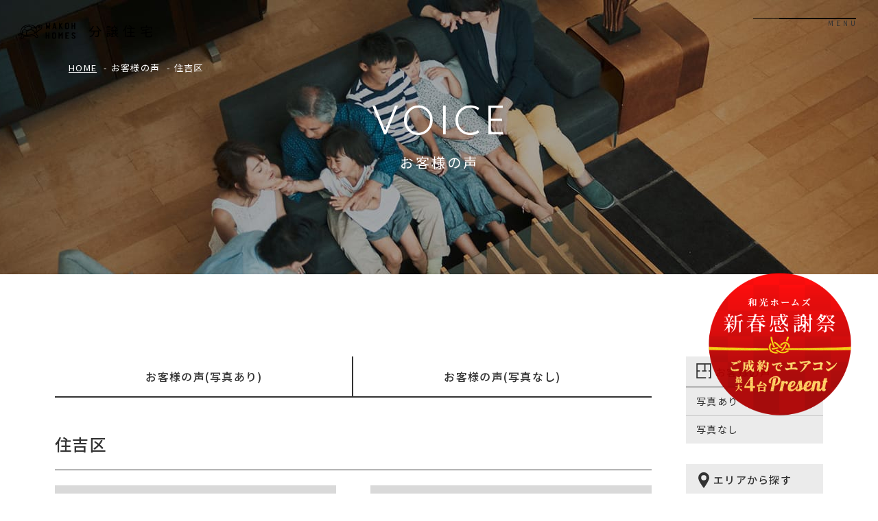

--- FILE ---
content_type: text/html; charset=UTF-8
request_url: https://www.wakohgroup.com/testimonials/sumiyoshi/
body_size: 121083
content:
<!DOCTYPE html>
<html lang="ja">
<head>
	<!-- Google Tag Manager -->
	<script>(function(w,d,s,l,i){w[l]=w[l]||[];w[l].push({'gtm.start':
	new Date().getTime(),event:'gtm.js'});var f=d.getElementsByTagName(s)[0],
	j=d.createElement(s),dl=l!='dataLayer'?'&l='+l:'';j.async=true;j.src=
	'https://www.googletagmanager.com/gtm.js?id='+i+dl;f.parentNode.insertBefore(j,f);
	})(window,document,'script','dataLayer','GTM-NF8RZ3');</script>
	<!-- End Google Tag Manager -->
	<meta charset="utf-8">
	<meta http-equiv="x-ua-compatible" content="ie=edge">
	<meta name="viewport" content="viewport-fit=cover, width=device-width, initial-scale=1, maximum-scale=1, user-scalable=no"/>
	<meta name="apple-mobile-web-app-capable" content="yes" />
	<meta name="apple-mobile-web-app-status-bar-style" content="black-translucent"/> 
	<title>住吉区｜お客様の声｜大阪エリアの一戸建てなら和光ホームズ  ｜ 分譲住宅サイト</title>
	<meta name="description" content="住吉区｜お客様の声｜和光ホームズの分譲住宅サイトです。大阪市の新築一戸建てはおまかせください。自由設計の都市型住宅・注文住宅の実績を多数公開中。45年以上のノウハウで、お客様のライフスタイルにあったマイホームを叶えます。家づくりのほか住み替え・住宅ローンもご相談下さい。相談下さい。">
	<meta name="keywords" content="住吉区,お客様の声,注文住宅,新築一戸建て,大阪市,都市型住宅,狭小,大阪買房">
	<meta name="format-detection" content="telephone=no">
	<link rel="preload" href="https://www.wakohgroup.com/cms/wp-content/themes/wakohgroup/css/fv.css" as="style" onload="this.onload=null;this.rel='stylesheet'">
	<link rel="icon" type="image/x-icon" href="https://www.wakohgroup.com/cms/wp-content/themes/wakohgroup/img/common/favicon.ico">
	<link rel="apple-touch-icon" href="https://www.wakohgroup.com/cms/wp-content/themes/wakohgroup/img/common/apple-touch-icon.png">
	<meta property="og:site_name" content="大阪エリアの一戸建てなら和光ホームズ  ｜ 分譲住宅サイト">
	<meta property="og:type" content="article">
	<meta property="og:url" content="https://www.wakohgroup.com/testimonials/sumiyoshi/">
	<meta property="og:image" content="https://www.wakohgroup.com/cms/wp-content/themes/wakohgroup/img/common/ogp.jpg">
	<meta property="og:title" content="住吉区｜お客様の声｜大阪エリアの一戸建てなら和光ホームズ  ｜ 分譲住宅サイト">
	<meta property="og:description" content="住吉区｜お客様の声｜和光ホームズの分譲住宅サイトです。大阪市の新築一戸建てはおまかせください。自由設計の都市型住宅・注文住宅の実績を多数公開中。45年以上のノウハウで、お客様のライフスタイルにあったマイホームを叶えます。家づくりのほか住み替え・住宅ローンもご相談下さい。相談下さい。">
	<meta name="twitter:card" content="summary_large_image">
	<meta name="twitter:title" content="住吉区｜お客様の声｜大阪エリアの一戸建てなら和光ホームズ  ｜ 分譲住宅サイト">
	<meta name="twitter:description" content="住吉区｜お客様の声｜和光ホームズの分譲住宅サイトです。大阪市の新築一戸建てはおまかせください。自由設計の都市型住宅・注文住宅の実績を多数公開中。45年以上のノウハウで、お客様のライフスタイルにあったマイホームを叶えます。家づくりのほか住み替え・住宅ローンもご相談下さい。相談下さい。">
	<meta name="twitter:image" content="https://www.wakohgroup.com/cms/wp-content/themes/wakohgroup/img/common/ogp.jpg">
	<link href="https://fonts.googleapis.com/css2?family=Noto+Sans+JP:wght@300;400;500;600;700;900&family=Spartan:wght@300;400;500;600;700;900&display=swap" rel="stylesheet">
	<link rel="stylesheet" type="text/css" href="https://cdn.jsdelivr.net/npm/slick-carousel@1.8.1/slick/slick.css"/>
	<link href="https://unpkg.com/aos@2.3.1/dist/aos.css" rel="stylesheet">
	<link rel="stylesheet" href="https://cdnjs.cloudflare.com/ajax/libs/izimodal/1.5.1/css/iziModal.min.css" integrity="sha512-8vr9VoQNQkkCCHGX4BSjg63nI5CI4B+nZ8SF2xy4FMOIyH/2MT0r55V276ypsBFAgmLIGXKtRhbbJueVyYZXjA==" crossorigin="anonymous" />
	<link href="https://www.wakohgroup.com/cms/wp-content/themes/wakohgroup/css/style.css?1767607391" rel="stylesheet">
	<link rel="canonical" href="https://www.wakohgroup.com/testimonials/sumiyoshi/">

				<link rel="alternate" href="https://www.wakohgroup.com/testimonials/sumiyoshi/" hreflang="ja">
		<link rel="alternate" href="https://www.wakohgroup.com/ch/testimonials/sumiyoshi/" hreflang="zh">
			<meta name='robots' content='max-image-preview:large' />
<!-- Google tag (gtag.js) consent mode dataLayer added by Site Kit -->
<script type="text/javascript" id="google_gtagjs-js-consent-mode-data-layer">
/* <![CDATA[ */
window.dataLayer = window.dataLayer || [];function gtag(){dataLayer.push(arguments);}
gtag('consent', 'default', {"ad_personalization":"denied","ad_storage":"denied","ad_user_data":"denied","analytics_storage":"denied","functionality_storage":"denied","security_storage":"denied","personalization_storage":"denied","region":["AT","BE","BG","CH","CY","CZ","DE","DK","EE","ES","FI","FR","GB","GR","HR","HU","IE","IS","IT","LI","LT","LU","LV","MT","NL","NO","PL","PT","RO","SE","SI","SK"],"wait_for_update":500});
window._googlesitekitConsentCategoryMap = {"statistics":["analytics_storage"],"marketing":["ad_storage","ad_user_data","ad_personalization"],"functional":["functionality_storage","security_storage"],"preferences":["personalization_storage"]};
window._googlesitekitConsents = {"ad_personalization":"denied","ad_storage":"denied","ad_user_data":"denied","analytics_storage":"denied","functionality_storage":"denied","security_storage":"denied","personalization_storage":"denied","region":["AT","BE","BG","CH","CY","CZ","DE","DK","EE","ES","FI","FR","GB","GR","HR","HU","IE","IS","IT","LI","LT","LU","LV","MT","NL","NO","PL","PT","RO","SE","SI","SK"],"wait_for_update":500};
/* ]]> */
</script>
<!-- Google タグ (gtag.js) の終了同意モード dataLayer が Site Kit によって追加されました -->
<link rel='dns-prefetch' href='//www.googletagmanager.com' />
<link rel='stylesheet' id='wp-block-library-css' href='https://www.wakohgroup.com/cms/wp-includes/css/dist/block-library/style.min.css?ver=2b80921d9a02c12a8c7c458248e7a5aa' type='text/css' media='all' />
<style id='classic-theme-styles-inline-css' type='text/css'>
/*! This file is auto-generated */
.wp-block-button__link{color:#fff;background-color:#32373c;border-radius:9999px;box-shadow:none;text-decoration:none;padding:calc(.667em + 2px) calc(1.333em + 2px);font-size:1.125em}.wp-block-file__button{background:#32373c;color:#fff;text-decoration:none}
</style>
<style id='global-styles-inline-css' type='text/css'>
body{--wp--preset--color--black: #000000;--wp--preset--color--cyan-bluish-gray: #abb8c3;--wp--preset--color--white: #ffffff;--wp--preset--color--pale-pink: #f78da7;--wp--preset--color--vivid-red: #cf2e2e;--wp--preset--color--luminous-vivid-orange: #ff6900;--wp--preset--color--luminous-vivid-amber: #fcb900;--wp--preset--color--light-green-cyan: #7bdcb5;--wp--preset--color--vivid-green-cyan: #00d084;--wp--preset--color--pale-cyan-blue: #8ed1fc;--wp--preset--color--vivid-cyan-blue: #0693e3;--wp--preset--color--vivid-purple: #9b51e0;--wp--preset--gradient--vivid-cyan-blue-to-vivid-purple: linear-gradient(135deg,rgba(6,147,227,1) 0%,rgb(155,81,224) 100%);--wp--preset--gradient--light-green-cyan-to-vivid-green-cyan: linear-gradient(135deg,rgb(122,220,180) 0%,rgb(0,208,130) 100%);--wp--preset--gradient--luminous-vivid-amber-to-luminous-vivid-orange: linear-gradient(135deg,rgba(252,185,0,1) 0%,rgba(255,105,0,1) 100%);--wp--preset--gradient--luminous-vivid-orange-to-vivid-red: linear-gradient(135deg,rgba(255,105,0,1) 0%,rgb(207,46,46) 100%);--wp--preset--gradient--very-light-gray-to-cyan-bluish-gray: linear-gradient(135deg,rgb(238,238,238) 0%,rgb(169,184,195) 100%);--wp--preset--gradient--cool-to-warm-spectrum: linear-gradient(135deg,rgb(74,234,220) 0%,rgb(151,120,209) 20%,rgb(207,42,186) 40%,rgb(238,44,130) 60%,rgb(251,105,98) 80%,rgb(254,248,76) 100%);--wp--preset--gradient--blush-light-purple: linear-gradient(135deg,rgb(255,206,236) 0%,rgb(152,150,240) 100%);--wp--preset--gradient--blush-bordeaux: linear-gradient(135deg,rgb(254,205,165) 0%,rgb(254,45,45) 50%,rgb(107,0,62) 100%);--wp--preset--gradient--luminous-dusk: linear-gradient(135deg,rgb(255,203,112) 0%,rgb(199,81,192) 50%,rgb(65,88,208) 100%);--wp--preset--gradient--pale-ocean: linear-gradient(135deg,rgb(255,245,203) 0%,rgb(182,227,212) 50%,rgb(51,167,181) 100%);--wp--preset--gradient--electric-grass: linear-gradient(135deg,rgb(202,248,128) 0%,rgb(113,206,126) 100%);--wp--preset--gradient--midnight: linear-gradient(135deg,rgb(2,3,129) 0%,rgb(40,116,252) 100%);--wp--preset--font-size--small: 13px;--wp--preset--font-size--medium: 20px;--wp--preset--font-size--large: 36px;--wp--preset--font-size--x-large: 42px;--wp--preset--spacing--20: 0.44rem;--wp--preset--spacing--30: 0.67rem;--wp--preset--spacing--40: 1rem;--wp--preset--spacing--50: 1.5rem;--wp--preset--spacing--60: 2.25rem;--wp--preset--spacing--70: 3.38rem;--wp--preset--spacing--80: 5.06rem;--wp--preset--shadow--natural: 6px 6px 9px rgba(0, 0, 0, 0.2);--wp--preset--shadow--deep: 12px 12px 50px rgba(0, 0, 0, 0.4);--wp--preset--shadow--sharp: 6px 6px 0px rgba(0, 0, 0, 0.2);--wp--preset--shadow--outlined: 6px 6px 0px -3px rgba(255, 255, 255, 1), 6px 6px rgba(0, 0, 0, 1);--wp--preset--shadow--crisp: 6px 6px 0px rgba(0, 0, 0, 1);}:where(.is-layout-flex){gap: 0.5em;}:where(.is-layout-grid){gap: 0.5em;}body .is-layout-flow > .alignleft{float: left;margin-inline-start: 0;margin-inline-end: 2em;}body .is-layout-flow > .alignright{float: right;margin-inline-start: 2em;margin-inline-end: 0;}body .is-layout-flow > .aligncenter{margin-left: auto !important;margin-right: auto !important;}body .is-layout-constrained > .alignleft{float: left;margin-inline-start: 0;margin-inline-end: 2em;}body .is-layout-constrained > .alignright{float: right;margin-inline-start: 2em;margin-inline-end: 0;}body .is-layout-constrained > .aligncenter{margin-left: auto !important;margin-right: auto !important;}body .is-layout-constrained > :where(:not(.alignleft):not(.alignright):not(.alignfull)){max-width: var(--wp--style--global--content-size);margin-left: auto !important;margin-right: auto !important;}body .is-layout-constrained > .alignwide{max-width: var(--wp--style--global--wide-size);}body .is-layout-flex{display: flex;}body .is-layout-flex{flex-wrap: wrap;align-items: center;}body .is-layout-flex > *{margin: 0;}body .is-layout-grid{display: grid;}body .is-layout-grid > *{margin: 0;}:where(.wp-block-columns.is-layout-flex){gap: 2em;}:where(.wp-block-columns.is-layout-grid){gap: 2em;}:where(.wp-block-post-template.is-layout-flex){gap: 1.25em;}:where(.wp-block-post-template.is-layout-grid){gap: 1.25em;}.has-black-color{color: var(--wp--preset--color--black) !important;}.has-cyan-bluish-gray-color{color: var(--wp--preset--color--cyan-bluish-gray) !important;}.has-white-color{color: var(--wp--preset--color--white) !important;}.has-pale-pink-color{color: var(--wp--preset--color--pale-pink) !important;}.has-vivid-red-color{color: var(--wp--preset--color--vivid-red) !important;}.has-luminous-vivid-orange-color{color: var(--wp--preset--color--luminous-vivid-orange) !important;}.has-luminous-vivid-amber-color{color: var(--wp--preset--color--luminous-vivid-amber) !important;}.has-light-green-cyan-color{color: var(--wp--preset--color--light-green-cyan) !important;}.has-vivid-green-cyan-color{color: var(--wp--preset--color--vivid-green-cyan) !important;}.has-pale-cyan-blue-color{color: var(--wp--preset--color--pale-cyan-blue) !important;}.has-vivid-cyan-blue-color{color: var(--wp--preset--color--vivid-cyan-blue) !important;}.has-vivid-purple-color{color: var(--wp--preset--color--vivid-purple) !important;}.has-black-background-color{background-color: var(--wp--preset--color--black) !important;}.has-cyan-bluish-gray-background-color{background-color: var(--wp--preset--color--cyan-bluish-gray) !important;}.has-white-background-color{background-color: var(--wp--preset--color--white) !important;}.has-pale-pink-background-color{background-color: var(--wp--preset--color--pale-pink) !important;}.has-vivid-red-background-color{background-color: var(--wp--preset--color--vivid-red) !important;}.has-luminous-vivid-orange-background-color{background-color: var(--wp--preset--color--luminous-vivid-orange) !important;}.has-luminous-vivid-amber-background-color{background-color: var(--wp--preset--color--luminous-vivid-amber) !important;}.has-light-green-cyan-background-color{background-color: var(--wp--preset--color--light-green-cyan) !important;}.has-vivid-green-cyan-background-color{background-color: var(--wp--preset--color--vivid-green-cyan) !important;}.has-pale-cyan-blue-background-color{background-color: var(--wp--preset--color--pale-cyan-blue) !important;}.has-vivid-cyan-blue-background-color{background-color: var(--wp--preset--color--vivid-cyan-blue) !important;}.has-vivid-purple-background-color{background-color: var(--wp--preset--color--vivid-purple) !important;}.has-black-border-color{border-color: var(--wp--preset--color--black) !important;}.has-cyan-bluish-gray-border-color{border-color: var(--wp--preset--color--cyan-bluish-gray) !important;}.has-white-border-color{border-color: var(--wp--preset--color--white) !important;}.has-pale-pink-border-color{border-color: var(--wp--preset--color--pale-pink) !important;}.has-vivid-red-border-color{border-color: var(--wp--preset--color--vivid-red) !important;}.has-luminous-vivid-orange-border-color{border-color: var(--wp--preset--color--luminous-vivid-orange) !important;}.has-luminous-vivid-amber-border-color{border-color: var(--wp--preset--color--luminous-vivid-amber) !important;}.has-light-green-cyan-border-color{border-color: var(--wp--preset--color--light-green-cyan) !important;}.has-vivid-green-cyan-border-color{border-color: var(--wp--preset--color--vivid-green-cyan) !important;}.has-pale-cyan-blue-border-color{border-color: var(--wp--preset--color--pale-cyan-blue) !important;}.has-vivid-cyan-blue-border-color{border-color: var(--wp--preset--color--vivid-cyan-blue) !important;}.has-vivid-purple-border-color{border-color: var(--wp--preset--color--vivid-purple) !important;}.has-vivid-cyan-blue-to-vivid-purple-gradient-background{background: var(--wp--preset--gradient--vivid-cyan-blue-to-vivid-purple) !important;}.has-light-green-cyan-to-vivid-green-cyan-gradient-background{background: var(--wp--preset--gradient--light-green-cyan-to-vivid-green-cyan) !important;}.has-luminous-vivid-amber-to-luminous-vivid-orange-gradient-background{background: var(--wp--preset--gradient--luminous-vivid-amber-to-luminous-vivid-orange) !important;}.has-luminous-vivid-orange-to-vivid-red-gradient-background{background: var(--wp--preset--gradient--luminous-vivid-orange-to-vivid-red) !important;}.has-very-light-gray-to-cyan-bluish-gray-gradient-background{background: var(--wp--preset--gradient--very-light-gray-to-cyan-bluish-gray) !important;}.has-cool-to-warm-spectrum-gradient-background{background: var(--wp--preset--gradient--cool-to-warm-spectrum) !important;}.has-blush-light-purple-gradient-background{background: var(--wp--preset--gradient--blush-light-purple) !important;}.has-blush-bordeaux-gradient-background{background: var(--wp--preset--gradient--blush-bordeaux) !important;}.has-luminous-dusk-gradient-background{background: var(--wp--preset--gradient--luminous-dusk) !important;}.has-pale-ocean-gradient-background{background: var(--wp--preset--gradient--pale-ocean) !important;}.has-electric-grass-gradient-background{background: var(--wp--preset--gradient--electric-grass) !important;}.has-midnight-gradient-background{background: var(--wp--preset--gradient--midnight) !important;}.has-small-font-size{font-size: var(--wp--preset--font-size--small) !important;}.has-medium-font-size{font-size: var(--wp--preset--font-size--medium) !important;}.has-large-font-size{font-size: var(--wp--preset--font-size--large) !important;}.has-x-large-font-size{font-size: var(--wp--preset--font-size--x-large) !important;}
.wp-block-navigation a:where(:not(.wp-element-button)){color: inherit;}
:where(.wp-block-post-template.is-layout-flex){gap: 1.25em;}:where(.wp-block-post-template.is-layout-grid){gap: 1.25em;}
:where(.wp-block-columns.is-layout-flex){gap: 2em;}:where(.wp-block-columns.is-layout-grid){gap: 2em;}
.wp-block-pullquote{font-size: 1.5em;line-height: 1.6;}
</style>
<script type="text/javascript" src="https://www.wakohgroup.com/cms/wp-includes/js/jquery/jquery.min.js?ver=3.7.1" id="jquery-core-js"></script>
<script type="text/javascript" src="https://www.wakohgroup.com/cms/wp-includes/js/jquery/jquery-migrate.min.js?ver=3.4.1" id="jquery-migrate-js"></script>
<script type="text/javascript" src="//webfonts.sakura.ne.jp/js/sakurav3.js?fadein=0&amp;ver=3.1.4" id="typesquare_std-js"></script>

<!-- Site Kit によって追加された Google タグ（gtag.js）スニペット -->
<!-- Google アナリティクス スニペット (Site Kit が追加) -->
<!-- Site Kit によって追加された Google 広告のスニペット -->
<script type="text/javascript" src="https://www.googletagmanager.com/gtag/js?id=GT-MJPJWGFJ" id="google_gtagjs-js" async></script>
<script type="text/javascript" id="google_gtagjs-js-after">
/* <![CDATA[ */
window.dataLayer = window.dataLayer || [];function gtag(){dataLayer.push(arguments);}
gtag("set","linker",{"domains":["www.wakohgroup.com"]});
gtag("js", new Date());
gtag("set", "developer_id.dZTNiMT", true);
gtag("config", "GT-MJPJWGFJ");
gtag("config", "AW-11199163039");
 window._googlesitekit = window._googlesitekit || {}; window._googlesitekit.throttledEvents = []; window._googlesitekit.gtagEvent = (name, data) => { var key = JSON.stringify( { name, data } ); if ( !! window._googlesitekit.throttledEvents[ key ] ) { return; } window._googlesitekit.throttledEvents[ key ] = true; setTimeout( () => { delete window._googlesitekit.throttledEvents[ key ]; }, 5 ); gtag( "event", name, { ...data, event_source: "site-kit" } ); }; 
/* ]]> */
</script>
<meta name="generator" content="Site Kit by Google 1.170.0" />
<!-- Meta Pixel Code -->
<script type='text/javascript'>
!function(f,b,e,v,n,t,s){if(f.fbq)return;n=f.fbq=function(){n.callMethod?
n.callMethod.apply(n,arguments):n.queue.push(arguments)};if(!f._fbq)f._fbq=n;
n.push=n;n.loaded=!0;n.version='2.0';n.queue=[];t=b.createElement(e);t.async=!0;
t.src=v;s=b.getElementsByTagName(e)[0];s.parentNode.insertBefore(t,s)}(window,
document,'script','https://connect.facebook.net/en_US/fbevents.js');
</script>
<!-- End Meta Pixel Code -->
<script type='text/javascript'>var url = window.location.origin + '?ob=open-bridge';
            fbq('set', 'openbridge', '580824172592539', url);
fbq('init', '580824172592539', {}, {
    "agent": "wordpress-6.4.7-4.1.5"
})</script><script type='text/javascript'>
    fbq('track', 'PageView', []);
  </script>

<!-- CJT Global Block (3) - 03a_adjustment_concepthouse - START -->
<style>
/* スマホ表示のレイアウト */

/* タイトル下本文の左揃え・ムービー上部のグレー背景除去・フロアのアイテムの上揃え */
/* .c-head10 { margin-bottom: 0px; padding-bottom: 32px; }  .c-head10 .c-head10__txt { text-align: left; } .c-single03-floor-item-top img.js-ofi-contain-h, .c-single03-floor-item-middle img.js-ofi-contain-h { object-position: top; } */

/* PC表示のレイアウト*/

/* コンセプトのテキストと画像の上揃え */
/* @media (min-width: 600px) { .c-single03-concept-item { align-items: flex-start; } } */


.c-single03-floor-item-top__img .js-ofi-contain-h, .c-single03-floor-item-middle__img .js-ofi-contain-h { width: 100%; height: auto; max-height: 520px; }

.c-single03-floor-item-bottom__img img { max-width: 530px; height: auto; }

@media (min-width: 600px) {
/* 左画像の行と右画像の行のレイアウト、右画像が幅780px近くで表示できる以前の設定に近くする */
.c-single03-floor-item-top__img {
    max-width: 390px;
    -ms-flex-preferred-size: 390px;
    flex-basis: 390px;
    height: auto;
    /* max-height: 520px; */
    margin-bottom: 0;
    padding: 0;
}


.c-single03-floor-item-middle__img {
    max-width: 660px;
    -ms-flex-preferred-size: 660px;
    flex-basis: 660px;
    height: auto;
    /* max-height: 520px; */
    margin-bottom: 0;
    text-align: right;
}

.c-single03-floor-item-top, .c-single03-floor-item-middle { margin-bottom: 110px; }
.c-single03-floor-item-bottom { margin-top: 110px; }

.c-single03-floor-item-bottom__img img { width: 100%; height: auto; top: unset; bottom: 0; }
.c-single03-floor-item-bottom__img { min-width: 329px; height: 100%; max-height: 510px;}
.c-single03-floor-item-bottom__img::before { padding-top: 490px;  }

.c-single03-floor-item-bottom__list { align-items: flex-start; }

/* レコメンドパーツの中央揃えの無効化 */

.c-archive-gallery__contents-txt { margin-top: 47px; text-align: left; }

}

</style>
<!-- CJT Global Block (3) - 03a_adjustment_concepthouse - END -->



<!-- CJT Global Block (129) - 03c_adjustment_works - START -->
<style>

.c-single04-section-item__img { width: 100%; height: auto; max-height: 350px; }

@media (min-width: 600px) {
    .c-single04-section-item__img { max-height: 490px; }
    .c-single04-section-list__img { width: 100%; height: auto;  max-height: 228px; }
}

</style>
<!-- CJT Global Block (129) - 03c_adjustment_works - END -->

		<style type="text/css" id="wp-custom-css">
			.c-color-orange{
	font-size:1.3rem;
	display:inline-block;
}

.page-id-33645 .header {
  display: none;
}		</style>
		
</head>
<body id="testimonials">
	<!-- Google Tag Manager (noscript) -->
	<noscript><iframe src="https://www.googletagmanager.com/ns.html?id=GTM-NF8RZ3"
	height="0" width="0" style="display:none;visibility:hidden"></iframe></noscript>
	<!-- End Google Tag Manager (noscript) -->
<div class="js-cursor u-view-pc"></div>
<div class="js-media-query u-media-query"></div>
<div class="js-nav-overlay nav-overlay"></div>
<div class="l-wrapper">
	<header class="js-header l-header" role="banner">
		<div class="hd-info">
			<div class="hd-info__inner">
				<p class="hd-info__logo"><a href="v" class="hd-info__logo-link u-alpha">	<svg version="1.1" xmlns="http://www.w3.org/2000/svg" xmlns:xlink="http://www.w3.org/1999/xlink" x="0px"
	y="0px" viewBox="0 0 1280 514.3" style="enable-background:new 0 0 1280 514.3;" xml:space="preserve" class="u-view-sp">
	<g>
		<title>WAKOH HOMES　分譲サイト</title>
	</g>
	<path d="M810,186.6c-2.7,0.1-4.3-1-5.4-3.3c-0.4-0.9-0.6-1.7-1.1-2.5c-0.9-1.4-0.7-2.8-0.8-4.2c0-1.3-0.4-2.1-1.4-2.5
	c-0.4-0.1-0.6-0.4-0.9-0.8c-0.3,0.9-0.4,1.9-0.7,2.9v0.6v0.8c0.1,1,0.3,2,0.4,3.1c0.3,1.9,0.1,3.7,0.1,5.5v7.8c0,4,0,8.2-0.1,12.2
	c0,2.1-0.1,4.1-0.3,6.2v0.1c0,0.5,0.2,1,0.2,1.7c0,0.8-0.2,1.7-0.2,2.7v0.2c0,1.3,0.2,2.8-0.3,4.1c-0.2,1-0.9,2.4-2.1,2.5
	c-0.9,0.1-1.8,0-2.7-0.2H794c-2.3,0-4.7,0.2-7.1,0.2c-0.9,0.1-1.6-0.2-2.1-0.8c-0.9-0.7-1.5-1.6-1.8-2.7c-1-2.7-0.8-5.9-0.6-8.7
	c0.2-2,0.5-3.9,0.5-5.7c0.3-3.3,0.1-6.5,0.1-9.8c0-8.1-0.3-16.5,0.1-24.7c0.2-4,0.5-8.2,0.6-12.4v-6.1c-0.1-1.9-0.1-3.8-0.5-5.7
	c-0.4-2.1-0.8-4.1-0.8-6.1c0.1-2,0.5-4.6,2.4-5.8h0.4c0,0,0.1,0,0.1,0.1c0.3-0.1,0.4-0.3,0.7-0.4c0.9-0.5,2.3-0.2,3.4-0.2
	c2,0.2,4.2,0.4,6.2,0.4c1.7,0.1,2.7,0.8,2.9,2.7c0.1,1.3,0.9,2.3,1.5,3.4c1.1,1.9,1.9,3.8,2.8,5.7c0.5,1.6,0.8,3.1,1.3,4.5
	c0.2,0.8,0.6,1.7,1.2,2.1c1.7,1.3,2,3.1,2.8,4.7c0.8,1.6,1.4,3.2,2,4.8c0.5,1.5,1.8,1.3,2.9,1.5h0.6c0.9-0.1,1.7-0.2,1.9-1.4
	c0.3-0.9,0.9-1.6,1.2-2.4c0.3-0.6,0.5-1.4,0.5-2.1c0-1.3,0.5-2.3,0.9-3.4c0.6-1.8,1.8-3.2,2.8-4.6c0.9-1,1.1-2.2,1.3-3.5
	c0.1-1.9,0.7-3.7,2.4-5c1.6-1,2.2-2.7,2.7-4.3c0.3-0.8,0.7-1.5,1.2-2.2c0.2-0.4,0.9-0.5,1.4-0.6c2.8-0.2,5.5-0.3,8.3-0.4
	c0.4,0,0.9,0,1.1,0.2h0.4c0.4-0.2,0.5-0.2,0.8,0h0.5h1.3c0.4,0.1,0.4,0.5,0.5,0.9c0.3,0.8,0.5,1.6,0.8,2.3c0.4,1.7,0.6,3.3,0.8,5.1
	c0.4,3.6,0.3,7.1,0.1,10.7c-0.1,3.6-0.4,7-0.4,10.6c0,3.9-0.2,8-0.4,12.1c-0.1,1.7-0.2,3.4-0.4,5.2c0.1,3.8,0.4,7.7,0.5,11.6
	c0,2,0.1,4.2,0.1,6.2c0.1,2,0,4.1-0.1,6.2c0,1.9-0.1,3.8,0.1,5.7c0.2,1.8,0.8,3.6,0.8,5.4c0.1,1.3,0,2.7-0.5,3.8
	c0,0.5,0.1,1,0.2,1.5c0.2,0.7-0.4,2.2-1.1,2.1c-0.8-0.1-1.4-0.4-2.1-0.6h-0.1c-1.4,0.5-3.1,0.5-4.6,0c-1,0-2-0.2-3-0.2h-0.1h-0.9
	c-0.2,0-0.5,0.2-0.8,0.2c-0.4,0.2-0.9-0.1-1.3-0.2c-0.3-0.1-0.5-0.1-0.9-0.2c-0.4-0.1-0.5-0.2-0.8-0.4c-1.3-1-1.4-2.7-1.4-4.1
	c0.1-6.1,0.3-12.2,0.3-18.2c0.1-4.3,0.2-8.8,0.2-13.1V187c0-0.1,0-0.4,0.1-0.5v-5.1c0.1-2.3,0.1-4.5-0.3-6.6
	c-0.1-0.9-0.4-1.8-0.9-2.5c-0.3-0.4-0.4-0.8-0.7-1.1c-0.2,0.1-0.4,0.4-0.5,0.6c-0.9,1.7-1.7,3.3-2.4,5.1c-0.6,1.4-1.3,2.8-1.9,4.2
	c-0.2,0.9-0.6,1.7-1,2.4c-0.9,2.2-2.6,3.3-5,3.2C813.7,186.5,811.7,186.5,810,186.6z M876.1,60.5c-0.3-2.7,0.2-5.2,0.4-7.9
	c0.1-1-0.3-2-0.4-3c-0.1-1.3-0.1-2.5-0.1-3.7c-0.1-0.8-0.2-1.7-0.2-2.4c0.1-2.5,0.4-5,0.4-7.4c0-3.1-0.3-6.2-0.4-9.2
	c0-1.1,0.5-2.3,0.4-3.3c-0.3-3.3,0.1-6.6,0.9-9.8c0.1-0.6,0-1.3,0-1.9c0-1.9,0.9-3.3,2.6-4.3c1.4-0.8,2.7-1.8,3.9-2.7
	c1.7-1.4,3.4-2.3,5.2-3.1c1.8-0.9,3.6-1.4,5.5-1.3c2,0.3,4.2-0.2,6.2,0.5c0.7,0.2,1.5,0,2.3-0.1c1.7,0,3.2-0.1,4.8-0.1
	c0.9-0.2,1.9-0.2,2.8,0c0.7,0,1.4,0.2,2.1,0.4c1,0.1,1.9,0.5,2.8,0.4c1.4-0.2,2.3,0.5,3.2,1.2c2,1.8,4.2,3.5,6.6,4.6
	c1.9,0.9,2.4,2.7,2.9,4.3c1,2.8,1.1,5.9,1.1,8.8c-0.1,2.1,0,4.3,0,6.5v8.8c0,0.6-0.3,1.3-0.3,1.9c0,1,0.1,2.2,0.1,3.3
	c0,0.4,0.1,0.8,0.1,1.1c0,9.5-0.1,18.9,0,28.3c0,2.1-0.4,4.1-1.1,6c-0.4,1.3-0.7,2.6-1.3,3.7c-1.4,2.8-3.8,4.7-6.7,6
	c-2.9,1.4-6.2,2-9.4,2.5c-1.2,0.1-2.3,0.1-3.3,0.1c-1.7,0.1-3.3,0.4-5,0.3c-2.8-0.2-5.5-0.4-8.3-0.8c-1.8-0.2-3.6-0.3-5.2-0.8
	c-2.2-0.5-4.2-1.3-5.6-3.2c-0.5-0.8-1.7-1.6-2.7-1.8c-1.9-0.8-2.5-2.4-3.4-4.1c-0.9-1.6-0.8-3.4-1-5.2c-0.3-3.2-0.3-6.5-0.4-9.7
	C875.7,62.6,876.2,61.6,876.1,60.5z M892.4,53.3c0,1.4,0.1,2.7,0.1,4v1.2v0.9c0,2.1,0,4.3,0.1,6.3c0.1,0.6,0.2,1.3,0.4,2
	c0.6,2.3,1.8,4.6,3.4,6.2c1.2,1.1,2.6,2,4.1,2.7c0.6,0.1,1.1,0.1,1.8,0c2.4-0.4,4.8-0.5,7.4-0.4c0.6,0.1,1.3-0.3,1.8-0.5
	c0.8-0.4,1.3-1.2,1.9-1.5c2.8-1.4,3.4-3.9,3.3-6.9c-0.1-1.9-0.3-3.8-0.4-5.9c-0.1-3-0.1-6.1-0.2-9.2c0-0.1,0-0.4-0.1-0.5
	c-0.1-1.5-0.4-3.1-0.5-4.6v-4.1c0.3-3,0.5-6.1,0.6-9.3c0-0.2,0.2-0.4,0.2-0.5c0.1-1,0.5-2.1,0.4-2.9c-0.1-1.6-0.5-3.2-0.3-4.8
	c0.3-1.7-0.1-3.3-0.1-5c0-1.4-0.5-2.7-1.3-3.8c-0.9-1.4-2.5-2-4.1-2.6c-1.4-0.4-2.9-0.6-4.3-0.8h-0.4c-1,0-2,0.1-3.1,0.2
	c-1.4,0.1-2.7,0.2-4.1,0.5c-0.2,0.1-0.6,0.2-1,0.4c-0.8,0.5-1.5,1.1-2.2,1.9c-0.6,0.8-1.1,1.6-1.6,2.4c-0.1,0.5-0.3,0.9-0.4,1.4
	c-0.1,0.6-0.4,1.9-0.5,2.8c-0.3,2.3-0.4,4.7-0.5,7C892.5,37.7,892.4,45.5,892.4,53.3z M1009.2,221.8c5-2.2,8.5-5.6,10.6-10.7
	c1.8-4.6,2-9.6,1.5-14.5c-0.4-3.2-1.7-6-3.3-8.7c-1.5-2.3-3.4-4.2-5.6-5.8c-1.3-1-2.6-2-4.3-2.6c-1.4-0.4-2.8-1.2-4.1-2
	c-2-1-3.9-2.1-5.9-3.3c-0.5-0.2-0.9-0.5-1.4-0.6c-1.2-0.5-2.3-1-3.4-1.5c-0.4-0.1-0.8-0.2-1.1-0.5c-0.6-0.4-1.1-0.8-1.5-1.1
	c-1.3-1.2-2.2-2.3-3.1-3.7c-2.3-3.5-4.2-8.8-2.5-12.8v-0.1c0,0,0.3-0.2,0.3-0.3c0.5-0.5,1-1,1.7-1.4c1.4-1,2.9-1.5,4.6-1.9
	c3.4-0.6,7-0.3,10.3,0.9c1.7,0.7,3.2,1.5,4.6,2.7c0.5,0.5,1.1,1.2,1.7,1.8c0.4,0.8,0.5,1.6,0.8,2.7c0.1,1.6,0.1,1.9,1.7,2.3
	c1.5,0.2,3,0.4,4.6,0.6c1.7-0.2,3.2-0.4,4.6-0.6c1.3-0.3,1.8-0.9,1.8-2.2c0.1-3.9-0.5-7.7-2.1-11.4c-0.4-0.9-0.9-2-1.7-2.5
	c-1.4-1.3-3-2.4-4.6-3.4c-1.8-1.3-3.2-3.2-5.7-3.3c-1.4-0.2-2.7-0.6-4.1-1.2c-1.4-0.7-2.9-0.7-4.4-0.7c-1.3-0.1-2.7,0.3-4,0.4
	c-0.8,0.1-1.5,0.1-2.3,0c-1.3-0.1-2.6-0.6-3.8-0.1c-0.5,0.2-1.2,0.1-1.7,0c-2-0.4-3.8,0.2-5.5,1.2c-1.4,0.7-2.7,1.7-4.1,2.8
	c-1.1,0.9-2.3,1.9-3.6,2.8c-0.4,0.4-0.9,0.7-1.4,1c-1.2,0.9-1.7,2-1.9,3.4c-0.5,2.3-1.3,4.5-1.8,6.8c-0.3,1-0.3,2.2-0.3,3.2
	c-0.1,1.4-0.4,2.8-0.4,4.3c-0.1,2.4,0.5,4.7,1.5,6.9c0.7,1.2,1.7,2.4,2.6,3.5c1.3,1.7,2.2,3.6,3.9,5c1.2,0.9,2.4,1.9,3.8,2.8
	c0.9,0.9,1.9,1.8,3.1,2.7c2.2,1.5,4.5,2.7,6.9,3.8c2.3,1.2,4.8,2.4,7.1,3.9c4.5,2.7,8.4,6.6,8.8,12.1c0,0.9-0.1,2-0.4,2.7
	c-1.4,2-3.4,3.8-5.6,4.9c-3.2,1-6.7,1.2-10,0.7c-0.7-0.4-1.3-0.7-1.9-1c-4-1.8-6.3-4.2-6.5-8.4c-0.1-1.5-0.8-2.1-2.3-2
	c-0.5,0.1-1,0-1.7-0.1c-2.7-0.5-5.3-0.8-8,0.1c-0.7,0.3-1.3,0.8-1.4,1.6c-0.2,4.1,0.5,8.1,1.9,11.9c0.5,1.3,1.2,2.5,2.1,3.6
	c1,1,2.3,1.8,3.6,2.7c1,0.9,2,1.8,3.2,2.4c1.4,0.6,2.9,1,4.5,1.4c1.3,0.4,2.6,0.6,3.9,0.9c1.5,0.1,3.2,0.4,4.7,0.4
	c2.6,0.1,5.2,0.4,7.8,0.1C1003,223.7,1006.2,223.1,1009.2,221.8z M605.6,14.7c0.2,2.4,0.6,4.9,0.9,7.3c0.4,2.4,0.6,4.7,0.9,7.1
	c0.1,0.9,0.5,1.8,0.4,2.6c-0.4,1.5-0.5,3-0.1,4.4c0.4,1.5-0.1,3,0.8,4.6c0.4,0.6,0.2,1.8,0.2,2.7v2.1c0.1,1.5,0.1,3.1,0.1,4.6
	c0.1,1,0.1,1.9,0.3,2.9c0.1,1.9,0.4,3.9,0.7,5.8c0.1,1.4,0.4,2.8,0.6,4.2c0.4,2.5,1.2,4.8,0.5,7.4c-0.2,0.8-0.5,1.7-0.4,2.4
	c0.2,2.2,0.4,4.5,0.8,6.6c0,0.6,0.1,1.4,0.3,2c0.5,1.8,1.1,3.5,0.9,5.4c0,0.4,0.3,0.9,0.5,1c0.8,0.4,1.7,1,2.4,1
	c2.3,0.2,4.6,0,6.9-0.1c1.3,0.5,2.8,0.1,3.6-0.8c0.9-1,1.3-2.3,1.5-3.4c0.3-1.3,0.5-2.4,0.9-3.5c0-0.2,0.1-0.7,0.1-0.5
	c0.1-0.3,0.1-0.4,0.3-0.6c0.2-0.5,0.5-1.2,0.7-1.8c0.6-1.3,1.1-2.7,1.7-4c1.1-2.7,2.3-5.4,4.1-7.8c0.1-0.1,0.3-0.4,0.5-0.6
	c1.3-0.2,2.6,0.5,3.2,2.2c0.9,2.9,2.7,5.6,3.6,8.7c0.6,2.3,1.4,4.7,3.4,6.5c0.7,0.6,1.1,1.6,1.1,2.9c-0.1,1.9,0.3,2.4,1.9,2.9
	c0.4,0.2,1-0.1,1.5-0.1c1.4,0,2.9,0.1,4.3,0.3c0.8,0,1.4,0,2.2-0.2c1.6,0,3.2-1.5,3.3-2.9c0.1-2.7,0.4-5.4,0.6-7.9
	c0.3-2.9,0.5-5.9,0.7-8.7c0.2-0.6-0.2-1.2-0.1-1.9c0.2-1.8,0.5-3.6,0.8-5.4c0.5-2.4,0.4-4.8,0.1-7.3c-0.3-1.8,0-3.7,0.2-5.6
	c0.1-1.6,0.8-2.9,1.1-4.5c0.3-1.2,0.5-2.3,0.5-3.5c0.1-1.7,0.1-3.4,0.1-5.1c0-0.9-0.1-1.9,0.1-2.8c1-3.7,1-7.4,1.5-11
	c0.1-1.8,0.2-3.7,0.4-5.5c0.2-2.9,0.5-5.7,0.9-8.7c0.1-1.6,0.1-3.3,0.4-5c0.1-1.1-0.1-1.7-1.2-2c-3.1-1-6.3-1.4-9.4-1.3
	c-0.5,0-1,0.3-1.6,0.5c-1.5,0.9-1.6,2.6-1.9,4.1c-0.3,1.4-0.4,2.8-0.5,4.2c-0.1,1.8-0.3,3.5,0,5.3c0.4,1.6,0.4,3.3-0.1,5
	c-0.5,2-1.3,4-1.4,6.3c-0.1,2.7-0.5,5.2-0.6,7.9c0,0.8,0.2,1.6,0.1,2.3c-0.2,1.8-0.6,3.5-0.9,5.5c-0.1,1.4,0,2.9-0.1,4.5
	c0,1.5,0,3.1-0.2,4.6c-0.1,1.2-1,1.7-2.1,2.1c-0.5,0.2-0.9,0.2-1-0.5c-0.8-2.3-1.5-4.5-2.3-6.6c-0.1-0.4-0.1-0.8-0.4-1
	c-1.5-1-1.9-2.5-1.9-4.2c0-2.1-0.6-3.3-3.3-3.2c-1.6,0.2-3.3,0.4-5.1,0.4c-1.8,0.2-3,0.9-3.7,2.5c-0.2,0.5-0.6,1.2-0.9,1.6
	c-1.1,2.6-2.2,5-3.2,7.4c-0.2,0.5-0.4,1-0.6,1.5c-0.1-0.5-0.1-1-0.1-1.5c-0.3-1.9-0.5-4-0.8-5.9c-0.6-4-1.3-8.3-1.9-12.4
	c-0.7-4-1.2-8.1-1.6-12.2c-0.4-2.8-0.6-5.3-0.6-7.9c0.1-2.2,0.2-4.5-0.2-6.6c-0.2-0.8-0.7-1.6-1.4-2c-0.3-0.3-0.5-0.3-0.9-0.3
	c-0.4-0.5-0.9-0.9-1.4-1c-3.2-0.1-6.4-0.3-9.6-0.4c-0.5,0-1.2,0.5-1.6,0.9c-1.3,1.4-1.3,3.1-1,4.8C604.8,8.7,605,11.7,605.6,14.7z
	 M693.7,195.6c-0.2-2.7,0.2-5.2,0.4-7.9c0.1-1-0.2-2-0.4-3.1c-0.1-1.3-0.1-2.4-0.1-3.7c-0.1-0.8-0.2-1.7-0.2-2.4
	c0.1-2.5,0.4-5,0.4-7.4c0-3.1-0.2-6.1-0.4-9.2c0-1.2,0.5-2.3,0.4-3.3c-0.2-3.3,0.1-6.6,0.9-9.8c0.1-0.6,0-1.3,0-1.9
	c0-2,0.9-3.3,2.7-4.3c1.4-0.8,2.7-1.8,3.8-2.7c1.6-1.4,3.5-2.3,5.2-3.1c1.8-0.9,3.6-1.4,5.5-1.3c2,0.2,4.2-0.3,6.3,0.5
	c0.6,0.2,1.5,0,2.3-0.2c1.7,0,3.2-0.1,4.8-0.1c0.9-0.1,1.9-0.1,2.8,0c0.6,0,1.4,0.3,2,0.4c1,0.1,1.9,0.5,2.8,0.4
	c1.4-0.1,2.3,0.5,3.2,1.3c2,1.8,4.2,3.4,6.6,4.6c1.9,0.9,2.4,2.7,2.9,4.3c1,2.8,1.2,5.9,1.2,8.8c-0.1,2.2,0,4.3,0,6.5v8.8
	c0,0.7-0.3,1.3-0.3,1.9c0,1,0.1,2.1,0.1,3.3c0,0.4,0.1,0.7,0.1,1.1c0,9.4-0.1,18.8,0,28.3c0,2-0.4,4.1-1.2,6
	c-0.4,1.3-0.6,2.6-1.3,3.7c-1.4,2.8-3.8,4.7-6.6,6c-2.9,1.4-6.3,2-9.5,2.5c-1.1,0.2-2.3,0.2-3.3,0.2c-1.7,0.1-3.3,0.4-5,0.2
	c-2.8-0.1-5.5-0.4-8.3-0.8c-1.8-0.1-3.6-0.2-5.2-0.7c-2.2-0.6-4.2-1.3-5.6-3.2c-0.5-0.8-1.7-1.5-2.7-1.8c-1.9-0.8-2.6-2.4-3.4-4
	c-0.9-1.7-0.8-3.5-1-5.2c-0.2-3.2-0.2-6.5-0.4-9.7C693.3,197.6,693.9,196.6,693.7,195.6z M710,188.3c0,1.4,0.1,2.7,0.1,4v1.1v0.9
	c0,2.2,0,4.3,0.1,6.3c0.1,0.6,0.3,1.3,0.4,1.9c0.6,2.3,1.8,4.6,3.4,6.2c1.1,1.1,2.5,2,4.1,2.7c0.6,0.2,1.2,0.2,1.8,0
	c2.4-0.4,4.8-0.5,7.4-0.4c0.7,0.1,1.3-0.3,1.8-0.5c0.8-0.4,1.3-1.1,1.9-1.5c2.8-1.4,3.4-3.9,3.3-6.9c-0.1-1.9-0.3-3.8-0.4-5.8
	c-0.1-3.1-0.1-6.1-0.3-9.2c0-0.1,0-0.4-0.1-0.5c-0.1-1.5-0.4-3.1-0.5-4.6V178c0.3-3.1,0.5-6.1,0.6-9.3c0-0.1,0.3-0.4,0.3-0.5
	c0.1-1,0.5-2,0.4-2.9c-0.1-1.6-0.5-3.2-0.3-4.8c0.3-1.6-0.1-3.3-0.1-5c0-1.4-0.5-2.6-1.3-3.8c-0.9-1.4-2.6-2.1-4.1-2.5
	c-1.4-0.4-2.9-0.7-4.3-0.8h-0.4c-1,0-2,0.1-3.1,0.3c-1.4,0.1-2.7,0.2-4.1,0.5c-0.3,0.1-0.6,0.2-1,0.4c-0.8,0.5-1.5,1.2-2.2,1.9
	c-0.6,0.8-1.1,1.5-1.7,2.4c-0.1,0.5-0.3,0.9-0.4,1.4c-0.1,0.6-0.4,1.9-0.5,2.8c-0.3,2.3-0.4,4.7-0.5,7
	C710.1,172.8,710,180.5,710,188.3z M790.1,86c0.2,2,0.8,3.1,3.2,3.1c2.2,0,4.2-0.2,6.4-0.3c0.4,0,0.9,0.1,1.4,0c0.1,0,0.2,0,0.5-0.1
	c0.9,0.4,1.9,0.2,2.8,0c0.6-0.2,1-1.2,1-1.9c0-0.3,0.1-0.5,0.1-0.8v-0.2c0.4-1.8,0.6-3.6,0.8-5.3c0.2-3.6,0.2-7.3,0.2-10.8
	c-0.1-2.9-0.1-5.7-0.1-8.5c0.2-0.5,0.5-0.9,0.9-1.4c0.5-0.5,1-0.9,1.7-1.3h1.3c0.8,0.1,1.4,1.3,1.9,1.8c0.3,0.2,0.5,0.6,0.8,0.9
	c0.1,0,0.3,0.1,0.5,0.2c-0.1,0.2-0.1,0.3-0.1,0.4c0,0.2,0.1,0,0.1,0c0-0.1,0-0.1,0.1-0.2c0.1,0.1,0.1,0.2,0.2,0.2
	c0.3,0.5,0.5,1.2,0.8,1.5c1.4,2.6,2.8,5,4.2,7.2c1.7,2.7,3.2,5.2,4.9,7.7c1.7,2.4,2.9,5,4.2,7.6c0.5,1.2,1,2.3,2.3,2.7
	c0.8,0.4,1.5,0.5,2.4,0.5c1.4,0,2.9-0.3,4.3-0.3c1.4,0,2.7,0.1,4.1,0.3c0.9,0,1.4-0.4,1.9-1.2c0.8-1.4,0.4-2.7-0.5-3.9
	c-0.7-1.3-1.8-2.5-2.5-3.8c-0.4-0.8-0.6-1.7-1-2.4c-2.7-4.7-5.5-9.3-8.1-13.9c-1.4-2.3-2.7-4.6-4.1-6.6c-0.9-1.1-1.6-2.1-2-3.6
	c0-0.2-0.1-0.5-0.2-0.6c-2.6-4.2-5.2-8.3-7.7-12.6c-0.9-1.5-1.3-3.3,0-5c0.7-1,1.5-2,2.3-2.8c1.7-1.9,3.3-3.8,5-5.8
	c2.1-2.6,4.3-5.1,6.5-7.7c1.5-1.9,3.2-3.8,4.8-5.7c2.2-2.5,4.3-5.1,6.4-7.6c0.5-0.8,1.5-1.1,1.4-2.3c-0.1-0.8-0.1-1.6-0.2-2.3
	c-0.1-0.5-0.4-0.9-1.1-0.9c-2.6,0.1-5.2,0-7.9,0c-1.1,0-2.3-0.2-3.3,0c-1.8,0.4-2.3,2-3,3.4c-0.7,1.8-2,3.2-3.5,4.3
	c-1.2,0.9-2.2,1.9-2.8,3.3c-0.4,0.8-1,1.5-1.5,2.3c-0.9,1-1.8,2-2.7,3.1c-0.9,1.1-1.7,2.5-2.5,3.6c-0.7,0.8-1.8,1-2.4,1.7l-1.4,1.4
	c-0.6,0.1-1.1,0.1-1.8,0.1c-1,0-2.2-0.4-2.9-1c-0.1-1-0.2-2.1-0.2-3.1c0-0.5,0.1-0.9,0.1-1.4c0.4-2.8,0.8-5.5,0.8-8.3
	c0-1.3-0.1-2.4-0.3-3.7c-0.1-0.9-0.4-1.9-1.1-2.5V3c-0.1-0.9-0.4-1.7-1-2.3c-0.9-0.5-2.1-0.4-2.9-0.1h-0.5c-1.5,0-2.9-0.1-4.3-0.2
	c-1.4,0-2.7-0.2-4.1-0.2c-0.1,0-0.2,0.2-0.5,0.3c-1.2,1-1.9,2.3-1.8,3.9c0.1,1.2,0.1,2.3,0.2,3.6c0,0.8-0.1,1.5-0.1,2.3
	c0.1,2,0.4,4.1,0.5,6c0,2.3-0.1,4.4-0.2,6.7c0,1.3-0.4,2.5-0.4,4c0.1,3,0.4,6.1,0.4,9.2c0,2.3-0.2,4.7-0.4,7c0,1,0.1,2,0.2,2.9
	c0,1.1-0.1,2.1,0,3.2c0.5,2.3,0.5,4.5,0.3,6.7c-0.3,1-0.3,2.1-0.3,2.9V62c-0.1,2.7-0.2,5.6-0.2,8.3c0,1.8,0.4,3.6,0.4,5.3
	c0,1.8-0.2,3.6-0.4,5.4C789.9,82.7,790,84.4,790.1,86z M698.2,86.7c-0.2-2.3,0.7-4.2,1.2-6.3c0.2-1.4,0.6-2.9,1.1-4.3
	c1.1-2.6,2.4-5.1,3.4-7.8c0.4-0.8,0.4-1.8,0.5-2.7v-3.5c0.4-3.3,1.3-6.5,2-9.9c0.4-1.4,1-2.8,1.6-4.3c0.4-1.2,0.6-2.5,1-3.8
	c0.7-2.2,1.4-4.4,2.1-6.6c0.2-0.8,0.2-1.7,0.5-2.5c0.5-1.4,1.1-2.8,1.5-4.2c0.2-1.1,0.5-2.3,0.5-3.3c0.3-2.9,0.6-5.7,1.5-8.5
	c1-2.6,1.4-5.4,1.9-8c0.4-1.9,1.3-3.6,2-5.2c0.5-1.3,1-2.5,1.5-3.8c0.3-1,1-0.9,1.8-0.9c1.6-0.3,3.1-0.4,4.8-0.5h2.3
	c0.8,0,1.6,0,2.4-0.1c0.9,0,2,0.6,2.3,1.5c0.5,1.5,1,3.1,1.4,4.6c1.7,6,3.2,11.8,4.8,17.8c0.9,3.4,1.8,6.9,2.6,10.2
	c0.4,1.7,0.9,3.3,0.9,4.9c-0.2,2.7,1,4.6,1.9,6.8c0.8,2.1,1.3,4.4,1.9,6.7c1.8,6.9,3.6,13.9,5.3,20.7c0.8,2.8,1.5,5.6,2.2,8.4
	c0.2,0.6,0,1.5,0,2.2c0.2,0.9,0.3,1.7,0.4,2.6c0.1,0.9-0.8,1.9-1.8,2c-1.4,0.1-2.9,0.1-5.2,0.2h-0.1c-1,0.3-2.1,0.2-3,0
	c-0.8,0-1.5,0-2.3-0.1c-0.8,0-1.6,0-2.4-0.4c-1.9-0.9-2.2-3.2-2.8-5c-0.5-1.2-0.7-2.3-1.1-3.4c-0.4-1.2-0.6-2.4-1.1-3.6
	c-0.5-1-1-2.1-1.7-3.1c-0.3-0.5-0.6-0.9-1-1.3V72c-0.1,0-0.2-0.1-0.4-0.1c-0.4-0.3-0.9-0.5-1.4-0.8h-12.4c-1.6,0-2.9,0.8-3.7,2.3
	c-0.4,1-1,1.9-1.3,2.9c-0.3,0.9-0.1,1.9-0.3,2.8c-0.5,2.3-1.1,4.4-1.6,6.7c-0.4,1.3-2.2,2.9-3.6,2.8c-2.7-0.1-5.2,0.1-7.8,0.1
	C699,88.9,698.5,88.3,698.2,86.7z M719.2,54.9c-0.1,0.5-0.1,1,0.3,1.5c1,1.3,2.4,1.5,3.7,1.5c2.4,0,4.7-0.2,7-0.4v0.2h0.5v-0.2
	c0.9-1.5,0.2-3.4-0.3-5c-0.3-0.9-0.5-1.8-0.9-2.7c-0.2-0.9-0.4-1.8-0.6-2.7c-0.6-2.4-1.5-4.7-2.3-7.1c-0.1,0-0.1-0.1-0.2-0.2
	c-0.5-0.2-1-0.4-1.6-0.3c-0.6,0-1,0.6-1.4,1.2c-0.4,1.4-0.8,2.7-1.1,4.1c-0.1,0.9-0.5,1.8-0.9,2.7c-0.4,0.8-0.9,1.5-1.4,2.3
	C719.1,51.5,719.4,53.3,719.2,54.9z M616.4,223.3c0.4,0.2,0.8,0,1.2-0.2c1.4-1,1.7-3.3,1.9-5c0.3-1.6,0.3-3.2,0.4-4.8v-0.2
	c0-0.5,0-1,0.1-1.5c0-1,0.1-2.2,0.1-3.2c0.1-2.1,0-4.1,0-6.1c-0.1-2.3-0.3-4.5-0.3-6.6c0-1.5,0-3.1,0.4-4.6c0.3-1.3,0.8-2.2,1.5-3.3
	c0.6-0.6,1.4-1.2,2.1-1.7h0.7c2.3,0.1,4.6,0.2,6.9,0.2h5.9c0.8,0.3,1.5,0.7,2.2,1.1c0.4,0.8,0.8,1.6,0.9,2.4
	c0.1,0.5,0.2,0.9,0.2,1.4c-0.2,1.1-0.4,2.4-0.5,3.6c-0.1,2-0.3,4.1-0.3,6.1V213c0,2.6-0.4,5.5,0.4,8.1c0.3,1,0.9,1.9,1.9,2.4
	c0.5,0.2,1,0.2,1.7,0.1c0.2,0,0.5,0.2,0.7,0.2c0.4,0,0.8,0.2,1,0c0.6,0.3,1.3,0.4,2.2,0.4c1.3,0,2.4-0.1,3.7-0.2
	c1,0,1.9,0.2,2.9,0.2c1.4,0,3.2-1.4,3.1-3.1c-0.2-2.2,0-4.5,0-6.7c0-0.3-0.1-0.7-0.1-1.1c0-1.2-0.1-2.2-0.1-3.4
	c0-0.5,0.2-0.9,0.2-1.4v-31.5c0-0.4-0.1-0.6-0.1-0.9c0-1.1-0.1-2.2-0.1-3.3c0-0.8,0.2-1.4,0.2-2.2v-15c0-4.8,0-9.7-0.1-14.6
	c0-1.6-0.3-3-0.5-4.5c-0.1-0.7-0.5-0.9-1.3-1c-1.6,0-3.4,0.3-5.1,0.1c-1-0.1-1.9-0.3-2.9-0.4h-0.4c-0.1-0.1-0.5-0.1-0.6,0h-1.4
	c-0.4,0-0.8-0.1-1.1,0.1c-0.1,0.2-0.2,0.2-0.2,0.3h-1.2c-1,0.2-1.3,1-1.5,1.9c-0.4,1.7-0.2,3.3-0.1,5c0.1,1.2,0.4,2.4,0.5,3.5
	c-0.4,4.2-0.4,8.3-0.2,12.5c0,2.2,0.2,4.2,0.5,6.4v0.6c-0.1,0.4-0.3,0.9-0.4,1.3c-0.1,0.7-0.1,1.3-0.3,1.8c-0.2,1-0.5,1.8-1,2.7
	c-0.3,0.5-0.5,1.2-0.9,1.7c-1.2,0.4-2.4,0.6-3.7,0.6c-1.4-0.1-2.9,0.1-4.3,0.1c-1,0-1.9,0.1-2.8,0c-1.8-0.2-3.4-0.5-5.1-0.8
	c-0.2-0.1-0.4-0.1-0.6-0.1c-0.4-0.2-0.7-0.3-0.9-0.4c-0.5-0.4-0.9-0.8-1.3-1.4c0-0.8,0-1.7-0.1-2.6c0-1.7-0.1-3.4-0.2-5.2
	c-0.3-3.6-0.6-7.1-0.8-10.7c-0.1-2.3-0.2-4.6-0.4-6.8c0.1-1.3,0.1-2.4,0.2-3.6c0-1.2,0-2.4-0.1-3.6c0-0.8-0.1-1.6-0.6-2.3
	c-0.4-0.6-1-0.8-1.8-0.6c-0.1,0.1-0.1,0.1-0.2,0.1c-0.2-0.1-0.8-0.2-1.3-0.2c-1.3,0-2.7,0-3.9-0.1c-1.5,0-3-0.2-4.6-0.2
	c-0.1-0.1-0.4,0-0.5,0.1c-1,0.9-1.9,2.1-1.9,3.6c0,1.5,0.1,3.1,0.3,4.6c0,1.1-0.3,2.3,0,3.4c0.5,2.3,0.5,4.5,0.1,6.9
	c-0.1,0.9-0.1,1.9-0.1,2.9c0,0.9,0.1,1.6,0.1,2.5c-0.1,1.3-0.4,2.7-0.4,4c0,1.9,0.1,3.7,0.3,5.5c0,1.7,0.1,3.2,0.1,4.7
	c0,1.5-0.3,3.2-0.4,4.8c0,0.9,0.1,1.8,0.3,2.7c0,1.3,0,2.4,0.1,3.6c0.1,1.1,0.4,2.1,0.4,3.3c0,2.3-0.8,4.6-0.4,6.9
	c0.1,0.6,0,1.4,0,2.1c-0.1,2.8-0.4,5.7-0.4,8.5c0,1.7,0.4,3.3,0.4,5c0,1.1-0.4,2.3-0.4,3.5c0,2.4,0,4.9,0.3,7.3
	c0.1,2,0.7,3.1,3.2,3.1c2.1,0,4.4-0.2,6.6-0.1C615.1,224,615.9,223.7,616.4,223.3z M965.4,86c0.1,2,0.8,3.1,3.2,3.1
	c2.2,0,4.5-0.3,6.6-0.2c1,0,1.8-0.2,2.3-0.6c0.4,0.1,0.8,0,1.2-0.3c1.4-1,1.7-3.3,1.9-4.9c0.3-1.6,0.3-3.2,0.4-4.9v-0.1
	c0-0.5,0-1,0.1-1.6c0-1,0.2-2.2,0.2-3.2c0.1-2,0-4.1,0-6.1c-0.2-2.3-0.2-4.5-0.2-6.6c0-1.5,0-3.1,0.4-4.6c0.3-1.3,0.8-2.2,1.6-3.3
	c0.6-0.7,1.4-1.1,2-1.7h0.8c2.3,0.1,4.6,0.2,6.9,0.2h5.8c0.8,0.3,1.5,0.7,2.2,1c0.4,0.8,0.8,1.7,0.9,2.4c0.1,0.5,0.2,0.9,0.2,1.4
	c-0.2,1.2-0.4,2.4-0.5,3.6c-0.1,2-0.2,4-0.2,6.1V78c0,2.6-0.4,5.5,0.4,8.1c0.2,1,0.9,1.9,1.9,2.4c0.5,0.2,1,0.2,1.7,0.1
	c0.3,0,0.5,0.1,0.8,0.1c0.4,0,0.8,0.1,1,0c0.6,0.2,1.3,0.4,2.2,0.4c1.3,0,2.4-0.2,3.7-0.3c1,0,1.9,0.3,2.9,0.3
	c1.4,0,3.2-1.4,3.1-3.1c-0.2-2.2,0-4.5,0-6.6c0-0.4-0.1-0.8-0.1-1.2c0-1.1-0.1-2.2-0.1-3.3c0-0.5,0.2-0.9,0.2-1.4V42
	c0-0.4-0.1-0.6-0.1-1c0-1-0.1-2.2-0.1-3.3c0-0.8,0.2-1.4,0.2-2.1v-15c0-4.9,0-9.7-0.1-14.7c0-1.5-0.2-2.9-0.5-4.5
	c-0.1-0.6-0.5-0.9-1.3-1c-1.6,0-3.4,0.2-5.1,0.1c-1-0.1-1.9-0.2-2.9-0.4h-0.4c-0.1-0.1-0.5-0.1-0.6,0h-1.4c-0.4,0-0.8-0.1-1.2,0.2
	c-0.1,0.1-0.2,0.1-0.2,0.2h-1.1c-1,0.1-1.3,1-1.6,1.9c-0.4,1.7-0.2,3.3-0.1,5c0.1,1.3,0.4,2.4,0.5,3.6c-0.4,4.2-0.4,8.3-0.2,12.5
	c0,2.2,0.2,4.2,0.5,6.4v0.6c-0.1,0.4-0.3,0.9-0.4,1.3c-0.1,0.6-0.1,1.2-0.3,1.7c-0.2,1-0.5,1.8-1,2.7c-0.2,0.5-0.5,1.1-0.9,1.6
	c-1.2,0.4-2.4,0.7-3.7,0.7c-1.4-0.2-2.9,0.1-4.3,0.1c-1,0-1.9,0.2-2.8,0c-1.8-0.2-3.4-0.5-5.1-0.8c-0.3-0.1-0.4-0.1-0.6-0.1
	c-0.4-0.1-0.6-0.2-0.9-0.4c-0.5-0.4-0.9-0.8-1.3-1.4c0-0.8,0-1.6-0.1-2.5c0-1.6-0.1-3.5-0.3-5.2c-0.2-3.6-0.6-7.1-0.7-10.7
	c-0.1-2.3-0.3-4.6-0.4-6.7c0.1-1.3,0.1-2.5,0.2-3.6c0-1.1,0-2.4-0.1-3.5c0-0.8-0.1-1.7-0.6-2.3c-0.4-0.6-1-0.8-1.8-0.6
	c-0.1,0.2-0.1,0.2-0.2,0.2c-0.2-0.2-0.8-0.3-1.3-0.3c-1.3,0-2.6,0-4-0.1c-1.5,0-3.1-0.1-4.6-0.3c-0.1-0.1-0.4,0-0.5,0.2
	c-1,0.9-1.9,2-1.9,3.6c0,1.5,0.1,3.1,0.2,4.6c0,1.1-0.2,2.3,0,3.4c0.5,2.3,0.5,4.5,0.1,6.9c-0.1,0.9-0.1,1.9-0.1,2.9
	c0,0.9,0.1,1.7,0.1,2.6c-0.1,1.3-0.4,2.7-0.4,4c0,1.9,0.1,3.7,0.2,5.5c0,1.7,0.1,3.2,0.1,4.7c0,1.5-0.3,3.2-0.4,4.9
	c0,0.9,0.1,1.8,0.2,2.7c0,1.3,0,2.4,0.1,3.6c0.1,1.2,0.4,2.2,0.4,3.3c0,2.3-0.8,4.6-0.4,6.9c0.1,0.6,0,1.4,0,2
	c-0.1,2.8-0.4,5.7-0.4,8.6c0,1.7,0.4,3.3,0.4,5c0,1.2-0.4,2.3-0.4,3.5C965.1,81.2,965.1,83.6,965.4,86z M441.5,179.5
	c-19.6,9.5-42.8,13-65,15.9c-26.4,3.4-55.4,3.1-75.7-0.8c-2.4,9.3-5.1,15.9-11,23.4c-4.6,5.9-11.3,8.5-17.7,8.5
	c-4.5,0-8.8-1.3-12.1-3.7c-13.8-9.9-6.3-23.1,0.4-34.7c3.1-5.3,6.4-11.3,8.5-17.6c-9.7,3.5-23.7,7.9-36,7.9c-5.7,0-11.1-1-15.6-3.4
	c-3.3-1.8-3.6-4.6-3.6-5.8c0.1-4.9,5.1-7.5,15-12.5c8-4,17.7-9,23.5-14.8c-1.1-4.1-1.8-8.6-1.8-13.3c-0.2-32,13.6-58.7,39.9-77.5
	c20.2-14.4,48.4-24,77.2-26.3c2.5-0.2,5-0.3,7.6-0.3c0.4,0,0.8,0,1.2,0c29.2,0.3,62.8,12.9,84.3,32.2c3.1,2.7,5.7,5.5,8.1,8.2
	c1-2.6,1.9-5.2,3.3-8.1c13.8-30.1,40.5-32.4,48.4-32.4c15.2,0,26.6,5,32.2,14.1c6.4,10.2,4.9,24.7-4.3,43.1
	c-8,15.9-20.6,22.6-39.8,28.7c-8.7,2.8-14.2,11.2-21.2,21.9c-4.3,6.6-9.1,13.9-15.6,21.4c1.4,2.2,5.7,6.6,8.9,9.8
	c6.6,6.5,14,14,17.4,21.6c3.4,7.8,1.6,16.3-4.7,21.7c-7.2,6.2-18,6.4-27.2,0.5c-5.9-3.7-13.9-13.8-20.9-22.8
	C444,182.6,442.7,181,441.5,179.5z M443.7,70.7l-33.9-6.2l-8.1,27.1l37.1,16c1,0.4,1.8,1.2,2.4,2.1l14.7,26.1
	c10.2-11.7,15.4-26.5,14.9-43.7c-0.1-1.7-0.3-3.3-0.7-5L443.7,70.7z M340.8,170.2C340.8,170.3,340.8,170.3,340.8,170.2
	c28.7-1.4,65.1-6.4,84.9-14c8.8-3.4,16.4-7.8,22.7-13l-15.2-27l-37.8-16.4l-46.9,16.4l-10.1,24.2L340.8,170.2z M328.4,140
	c-0.1-0.8,0.1-1.6,0.4-2.3l9.8-23.2l-31.7-17.8L281.7,117l-2.2,43.5c6.5,3.8,14.7,6.8,24.7,8.9c5.5,1.1,15.1,1.6,26.7,1.3L328.4,140
	z M376.2,42.9l31.3,11.1l38.9,7.1c0.6,0.1,1.2,0.3,1.8,0.6l10.1,6.4c-1.3-1.4-2.7-2.7-4.2-4.1c-19.2-17.2-48.7-28.6-74.9-29.6
	L376.2,42.9z M369.7,51.1c-18.9,4.9-40.5,11.4-44.8,14.2l-12,23.4l32.4,18.2l46.3-16.3l8.5-28.6L369.7,51.1z M302.3,54.7l17.5,2.3
	c7.7-4.5,28.4-10.5,46.4-15.1l2.5-7.2c-0.1,0-0.1,0-0.2,0C340.3,36.9,318.6,44.3,302.3,54.7z M264.3,161.6c-3.2-3-5.9-6.4-8-10
	c-6.8,5.6-15.7,10.2-23.1,14c-1.6,0.8-3.4,1.7-5,2.6C238.9,169.6,254.3,165,264.3,161.6z M269.9,153.1l2-38.8
	c0.1-1.4,0.7-2.7,1.8-3.6l28.6-23.2l10.9-21.3l-18-2.3c-1.3-0.2-2.4-0.8-3.2-1.7c-22.7,18.8-31.8,44-31.7,66.4
	C260.4,138.4,263.6,146.5,269.9,153.1z M440.4,168.8c2.1-1.2,4.6-0.6,6.1,1.2c1.9,2.3,4.2,5.1,6.6,8.1c5.9,7.5,14,17.7,18.4,20.5
	c6.7,4.3,12.4,2.9,15.4,0.4c2.9-2.5,3.7-6.3,2.1-10c-2.6-6-9.4-12.7-15.3-18.6c-8.6-8.6-16-15.9-10.4-22.3
	c6.5-7.3,11.4-14.8,15.7-21.4c7.8-11.8,14.5-22.1,26.5-25.9c17-5.4,27.5-10.8,33.9-23.6c7.4-14.8,9-26.4,4.7-33.4
	c-5.2-8.5-18.3-9.4-23.7-9.4c-8.2,0-28.4,2.6-39.3,26.6c-1.4,2.9-2.3,5.5-3.3,8.3c-0.7,1.7-1.3,3.6-2.1,5.6c3.1,5.8,4.9,11.6,5,17.2
	c1,34.3-17.2,60.4-51.3,73.6c-25.4,9.8-74.3,15.2-105.1,15.2c-9.5,0-17.3-0.5-22.1-1.6c-8.8-1.9-16.5-4.5-23.1-7.6
	c-2.3,8-6.4,15.1-10,21.5c-7.8,13.6-9,17.5-3.2,21.6c4.2,3,11.9,2.6,16.2-2.9c5.7-7.3,7.8-13.6,10.3-24.2c0.3-1.3,1.1-2.4,2.2-3.1
	c1.1-0.7,2.5-0.9,3.8-0.6c19.2,4.5,49.4,5.2,77,1.7C397.9,182.6,421.6,178.9,440.4,168.8z M924.6,135.4c-1.5-0.2-3-0.2-4.7-0.2
	c-2.9,0-5.8,0.2-8.8,0.4c-0.4,0-0.9,0-1.4,0.2c-1.4,0.1-3,0.5-4.5,0.4c-1.3,0-2.7-0.5-4-0.6c-1.9-0.2-3.8-0.4-5.6-0.2
	c-2.9,0.4-5.9,0.3-8.8,0c-1.4-0.1-2.8-0.1-4.2-0.1c-0.1,0-0.2,0-0.4,0.1c-1.1,1-2,2.2-1.9,3.9c0.1,1.5,0.1,2.9,0.3,4.5
	c0,1.2,0,2.4,0.1,3.6c0.2,1,0.5,2,0.4,3.1c-0.2,2.8-0.6,5.6-0.4,8.6c0.2,1-0.4,2.1-0.4,3.1c0.1,3.1,0.4,6.1,0.4,9.2
	c0,2.4-0.2,4.8-0.4,7.4c0,0.8,0.1,1.6,0.3,2.4c0,1.3,0,2.4,0.1,3.6c0.2,1.1,0.4,2.3,0.4,3.4c0,2.2-0.2,4.5-0.4,6.6
	c0,0.8-0.1,1.5-0.1,2.3c-0.1,2.8-0.3,5.7-0.3,8.5c0,1.8,0.4,3.5,0.4,5.3c0,1.6-0.4,3.2-0.4,4.7c0,1.9,0.1,3.8,0.3,5.6
	c0.1,2,0.8,3.1,3.2,3.1c1.8,0,3.4-0.1,5.2-0.2c1,0,2,0.2,2.9,0.2c2.2,0,4.3-0.2,6.6-0.2c2,0,4.2,0.2,6.4,0.2h19.7
	c1.2,0,2.2-0.1,3.2-0.2c0.9,0,1.8,0.2,2.5,0.2c2.2,0,3.3-1.3,3.3-3.3v-6.6c0-1.3-0.6-2.1-1.3-3c-0.1-0.3-0.5-0.4-0.8-0.4
	c-1.8,0.1-3.7,0.4-5.5,0.5c-0.9,0-1.8,0.1-2.4-0.1c-1.4-0.6-2.7-0.6-4.1-0.3c-1.9,0.6-3.7,1-5.7,0.5c-2.2-0.4-4.2-0.4-6.4,0
	c-1,0.1-2.1,0.1-3.1,0c-0.8-0.1-1.7-0.2-2.4-0.4c-0.4-0.2-0.8-0.4-1.1-0.7c-0.1-0.2-0.4-0.5-0.6-0.8c-0.8-0.9-1.4-1.9-1.6-3.1
	c-0.4-1.4-0.3-2.9-0.3-4.3c0-3.3-0.6-6.5-0.8-9.8v-0.9v-0.1c0.6-1.7,1.8-3.2,3.3-4.2c0.6-0.4,1.3-0.6,1.9-0.9c1.7,0,3.5,0.2,5.3,0.2
	c1,0,1.9-0.3,2.8-0.3c2,0.1,4.2,0.3,6.2,0.3c2.2,0,3.5-1.7,3.4-3.4c-0.1-1.5,0-3.1-0.1-4.6c0-1.3-0.1-2.6-0.5-3.6
	c-0.3-0.6-1-1.4-1.5-1.4c-2.7-0.2-5.5,0-8.1,0.1c-1,0-2,0.1-2.9,0.1c-1,0-1.9,0.1-2.9,0c-1-0.1-2-0.2-3.1-0.5
	c-0.8-0.6-1.3-1.4-1.8-2.1c-0.9-1.4-1.5-2.9-2-4.6c0-1.8-0.1-3.6-0.1-5.2c0-2.3,0-4.6,0.4-6.8c0-0.3,0.1-0.5,0.1-0.8
	c0-0.1,0.1-0.2,0.1-0.4v-0.1c0.1-0.3,0.1-0.5,0.3-0.6v-0.4c0.1-0.1,0.1-0.1,0.1-0.2c0.1-0.1,0.3-0.4,0.3-0.7l0.1-0.1
	c0-0.1,0.1-0.1,0.1-0.2c0-0.1,0.3-0.4,0.3-0.4c0.1-0.3,0.2-0.4,0.4-0.6c0.9-0.4,1.8-0.5,2.7-0.7c0.9-0.1,2,0,2.8-0.4
	c0.4-0.1,0.8-0.2,1.1-0.4h1.5c1.2,0,2.3-0.1,3.5-0.1c1.1,0,2.3,0.1,3.4,0.1h7h9.4c1.3,0,2.6-0.9,2.6-2.2c0-3.2,0.4-6.4-0.4-9.6
	c-0.2-0.9-0.8-1.1-1.7-1.1h-6C925.2,135.6,924.8,135.4,924.6,135.4z M495.3,59.4c-0.7-5.9,1-11.5,4.5-15.4c3.1-3.4,7.3-5.3,11.8-5.3
	h0.1c9.9,0.1,18.6,8.7,19.8,19.7c0.7,5.8-1,11.4-4.5,15.3c-3,3.4-7.2,5.3-11.8,5.3c-0.1,0-0.1,0-0.1,0
	C505.3,78.9,496.6,70.3,495.3,59.4z M505.2,58.2c0.7,5.8,5.3,10.8,10,10.8c2.2,0,3.6-1.1,4.4-2c1.6-1.8,2.4-4.6,2-7.6
	c-0.1-0.6-0.2-1.2-0.3-1.9c-0.6,2-2.4,3.6-4.6,3.6c-2.8,0.1-5.1-2-5.2-4.8c-0.1-2.7,2.1-5,4.8-5.1c0.5-0.1,1,0.1,1.4,0.2
	c-1.7-1.7-3.9-2.8-6.1-2.8h0c-2.2,0-3.6,1-4.4,2C505.6,52.5,504.9,55.2,505.2,58.2z M140.5,391.6c-11.6-12.6-20.5-26.3-26.8-41.1
	c-0.4-1.1-0.9-1.6-1.4-1.6c-0.4,0-1.1,0.2-2.1,0.6l-12.9,5.2c-1.4,0.6-2.1,1.2-2.1,1.7c0,0.3,0.1,0.8,0.4,1.4
	c9.6,21.8,22.7,41.1,39.3,57.9c-2.4,0.2-10.4,0.4-23.8,0.4H62c-11.9,0-19.6-0.1-23-0.4c13.7-13.7,24.9-29.9,33.5-48.5
	c1.2-2.6,2.6-4.6,4.2-5.8c1-1,1.4-1.9,1.4-2.8c0-1.3-0.9-2.4-2.6-3.1c-5.6-2.5-11.9-4.6-18.9-6.4c-0.9,4.3-2.1,8.2-3.7,11.7
	C41.5,385.6,23.9,405.8,0,421.2c3.5,2.3,6.9,6.1,10.3,11.2c1.8,2.7,3.1,4,3.8,4c0.5,0,1.8-0.8,4-2.4c6.5-4.9,12.4-10,17.7-15.2v13.4
	c0,0.8,0.1,1.4,0.3,1.6c0.2,0.2,0.8,0.4,1.8,0.4l24.1-0.4h2.2c-1.6,15.1-6.1,27.5-13.6,37.2c-8.4,11.2-21.6,20-39.3,26.4
	c3.8,2.7,6.8,6.4,9.3,11c1.7,2.9,3,4.4,3.8,4.4c0.8,0,2.3-0.5,4.5-1.4c33.5-14.9,52-40.7,55.5-77.6h32.6
	c-0.4,18.7-1.5,33.9-3.5,45.3c-0.7,3.9-1.9,6.8-3.5,8.5c-1.8,1.9-4.7,2.9-8.7,2.9c-6.1,0-13-0.6-20.9-1.7c2.4,3.3,4.3,8.2,5.7,14.6
	c0.6,2.9,1.1,4.6,1.5,5.2c0.5,0.6,2.3,1.1,5.2,1.2c3,0.2,7.1,0.4,12.5,0.4c8,0,14.2-1.7,18.6-5.1c4.4-3.5,7.3-9.3,8.7-17.4
	c2.5-15.7,4-32.7,4.5-51.2c0.4-11.6,0.5-17.6,0.5-18.1c5.2,5.1,11,10,17.4,14.7c2,1.6,3.2,2.4,3.8,2.4c0.7,0,1.9-1.3,3.5-4
	c3.5-6,7-10.5,10.5-13.7C161.3,411.2,150.5,402.5,140.5,391.6z M211.1,368.9l16.7-0.4h11.5l16.4,0.4c0.9,0,1.5-0.1,1.8-0.3
	c0.3-0.2,0.4-0.8,0.4-1.8v-12.1c0-0.8-0.1-1.4-0.4-1.6c-0.2-0.2-0.8-0.4-1.9-0.4l-16.4,0.4h-11.5l-16.7-0.4c-0.8,0-1.4,0.1-1.6,0.3
	c-0.2,0.2-0.4,0.8-0.4,1.7v12.1c0,0.9,0.1,1.5,0.3,1.7C209.5,368.8,210.1,368.9,211.1,368.9z M237.6,429h-8.7l-15.5-0.4
	c-0.9,0-1.4,0.1-1.6,0.3c-0.3,0.2-0.4,0.8-0.4,1.8v11.7c0,0.9,0.1,1.5,0.3,1.7c0.2,0.2,0.8,0.4,1.8,0.4l15.5-0.4h8.7l15.4,0.4
	c1,0,1.6-0.1,1.8-0.3c0.3-0.2,0.5-0.8,0.5-1.8v-11.7c0-0.9-0.1-1.5-0.3-1.7c-0.2-0.2-0.9-0.4-2-0.4L237.6,429z M346.4,482.9
	c7.7,6.2,17.3,10.9,28.6,14c-2.4,2.4-4.8,6.2-7.1,11.3c-1.4,3-2.5,4.6-3.5,4.6c-0.6,0-2-0.5-4.2-1.4c-13.3-6.3-24.3-14.8-32.8-25.4
	c-0.7,3-1.1,5.9-1.1,8.7c-0.1,3.1-0.5,4.9-1.1,5.5c-0.5,0.5-2.1,1.2-4.8,2c-12.9,4-25.5,7.1-37.7,9.4c-3.1,0.6-5,1.2-5.8,1.7
	c-1.2,0.7-2.3,1.1-3.1,1.1c-1,0-1.8-1-2.6-3c-1-2.9-2.2-7.6-3.8-13.9c4.9-0.1,10.3-0.7,16.2-1.6l3.8-0.5v-15.5
	c-5.1,2.8-11.4,6-19.1,9.5c-1.2,0.5-2,0.8-2.6,0.8c-0.8,0-1.7-0.8-2.5-2.5c-1.5-3.2-3.7-6.4-6.6-9.6v4.2l0.4,26.3
	c0,1-0.1,1.5-0.4,1.8c-0.2,0.2-0.8,0.3-1.6,0.3h-12.2c-1,0-1.6-0.1-1.8-0.4c-0.2-0.2-0.3-0.8-0.3-1.7v-5.1h-15v8.4
	c0,1.4-0.6,2.1-1.9,2.1h-12.4c-1,0-1.6-0.2-1.9-0.4c-0.2-0.2-0.3-0.7-0.3-1.6l0.4-27.4v-11.7l-0.4-17.1c0-1,0.1-1.6,0.4-1.8
	c0.2-0.2,0.8-0.3,1.7-0.3l16.7,0.4h10l16.9-0.4c0.9,0,1.5,0.1,1.7,0.4c0.2,0.2,0.3,0.8,0.3,1.7l-0.4,14v7
	c15.8-5.4,27.9-11.6,36.3-18.5h-3.5l-24.9,0.4c-1.3,0-2-0.6-2-1.8v-9.2c0-1,0.1-1.5,0.4-1.7s0.8-0.3,1.6-0.3l24.9,0.4h1.4v-9.6
	c-5,0.1-9.5,0.2-13.5,0.3c-2.6,0.1-4,0.1-4,0.1c-1,0-1.6-0.1-1.8-0.4c-0.2-0.2-0.3-0.8-0.3-1.6v-8.3c0-1,0.1-1.5,0.4-1.7
	c0.2-0.2,0.8-0.3,1.7-0.3l17.5,0.4v-9.3c-5.9,0.1-11.1,0.2-15.7,0.3l-4.5,0.1c-1,0-1.6-0.1-1.8-0.4c-0.2-0.2-0.3-0.8-0.3-1.6v-8.5
	c0-1,0.2-1.5,0.4-1.7c0.2-0.2,0.7-0.3,1.6-0.3l20.3,0.4c-0.2-4.6-0.5-8.2-0.9-10.8c-4.2,1.9-8,3.4-11.3,4.6
	c-2.2,0.7-3.7,1.1-4.4,1.1c-1,0-2.1-1.1-3.5-3.3c-2.4-3.7-5-6.5-7.7-8.6c10.4-2.5,19.7-6,27.8-10.6c1.1-0.6,2.2-1.3,3.3-2.2h-3
	l-24.5,0.4c-1,0-1.6-0.1-1.8-0.4c-0.2-0.2-0.3-0.8-0.3-1.6v-10.9c0-1,0.2-1.5,0.4-1.7c0.2-0.2,0.7-0.3,1.6-0.3l24.5,0.4h16.1
	c0-6.3-0.4-11.1-1.3-14.4c5.4,0.1,11.2,0.5,17.5,1.1c1.8,0.2,2.8,0.8,2.8,1.9c0,0.2-0.4,1.3-1.1,3.2c-0.7,1.6-1,4.3-1,8.2h18.7
	l24.6-0.4c1,0,1.5,0.1,1.7,0.4c0.2,0.2,0.3,0.8,0.3,1.6v10.9c0,1-0.1,1.5-0.4,1.7c-0.2,0.2-0.8,0.3-1.6,0.3l-24.6-0.4h-4.9
	c7.7,4.8,18.7,8.6,33,11.5c-2.1,2.4-4.1,5.7-5.9,9.9c-0.9,2-1.9,3-3,3c-0.6,0-2.1-0.3-4.6-0.8c-10.1-2.7-20.6-7.6-31.5-14.5
	c-0.8-0.5-1.2-1-1.2-1.3c0-0.4,0.4-1,1.3-1.8l5.4-6.1h-30.9l7.3,5.4c1.2,0.9,1.9,1.7,1.9,2.5c0,1.3-0.7,2-2,2.2
	c-1.7,0.2-3.5,0.9-5.6,2.1c-2,1.3-5,3.1-9,5.4c3.9,0.1,8.2,0.4,12.9,0.9c1.5,0.2,2.2,0.7,2.2,1.7c0,0.6-0.2,1.5-0.7,2.7
	c-0.6,1.4-0.9,3.8-0.9,7h18c0-3.9-0.4-8-1.1-12.4c6.6,0.2,12.1,0.6,16.4,1.3c1.5,0.2,2.2,0.8,2.2,1.9c0,0.5-0.2,1.3-0.7,2.5
	c-0.7,1.5-1.1,3.8-1.1,6.8l22.2-0.4c1,0,1.6,0.1,1.8,0.4s0.3,0.8,0.3,1.6v8.5c0,1-0.1,1.5-0.4,1.7c-0.2,0.2-0.8,0.3-1.7,0.3
	l-22.2-0.4v9.3l18.8-0.4c1,0,1.5,0.1,1.7,0.4s0.3,0.8,0.3,1.6v8.3c0,0.9-0.1,1.4-0.3,1.6c-0.2,0.2-0.8,0.3-1.7,0.3
	c-0.2,0-1.1,0-2.6-0.1c-5-0.1-10.4-0.2-16.2-0.3v9.6h4.4l24.8-0.4c1.3,0,1.9,0.6,1.9,2v9.2c0,1.2-0.6,1.8-1.9,1.8
	c-0.2,0-0.9,0-2-0.1c-4-0.1-8.2-0.2-12.8-0.3c3.1,1.8,6.7,4.2,10.7,7.3c0.9,0.8,1.4,1.6,1.4,2.6c0,1.2-0.7,2-2,2.3
	c-1.6,0.4-3.4,1.5-5.4,3.3L346.4,482.9z M240.7,468.9h-15v19.2h15V468.9z M306.6,424.7h18v-9.3h-18V424.7z M306.6,445.7h18v-9.6h-18
	V445.7z M327,485.5c-6.3-8-11-16.8-14.1-26.4c-2.3,2.8-5.4,5.9-9.1,9.2v23.9C313.9,489.8,321.7,487.6,327,485.5z M337.3,473.1
	c2.9-2,6.8-5.2,11.5-9.5c1.7-1.8,3.2-3.7,4.4-5.7h-24.5C331.1,463.6,333.9,468.7,337.3,473.1z M255.2,405.9c0-0.9-0.1-1.5-0.3-1.7
	c-0.2-0.2-0.9-0.4-2-0.4l-15.4,0.4h-8.7l-15.5-0.4c-0.9,0-1.4,0.1-1.6,0.3c-0.3,0.2-0.4,0.8-0.4,1.8v11.9c0,0.8,0.1,1.4,0.3,1.6
	c0.2,0.2,0.8,0.4,1.8,0.4l15.5-0.4h8.7l15.4,0.4c1,0,1.6-0.1,1.8-0.3c0.3-0.2,0.5-0.8,0.5-1.7V405.9z M240,394.8l19.5,0.4
	c0.9,0,1.4-0.1,1.6-0.3c0.3-0.2,0.4-0.9,0.4-2v-13c0-0.9-0.1-1.5-0.3-1.7c-0.2-0.2-0.8-0.4-1.8-0.4l-19.5,0.4h-15.9l-19.6-0.4
	c-0.9,0-1.5,0.1-1.7,0.3c-0.2,0.2-0.4,0.8-0.4,1.8v13c0,1,0.1,1.5,0.3,1.8c0.2,0.3,0.8,0.4,1.8,0.4l19.6-0.4H240z M497.3,347.3
	c-0.8-0.3-1.4-0.4-1.8-0.4c-0.6,0-1.3,0.4-2,1.2l-8.7,9.2c-0.8,0.8-1.2,1.5-1.2,2c0,0.5,0.4,1,1.2,1.5c12.5,5.7,23.1,12.2,31.9,19.5
	c0.6,0.5,1.1,0.7,1.5,0.7c0.7,0,1.5-0.6,2.5-1.8l8.6-9.7c0.9-1.1,1.3-1.8,1.3-2c0-0.3-0.5-0.8-1.5-1.6
	C517.9,357.7,507.4,351.5,497.3,347.3z M570.4,487.8l-25.3,0.4h-25.7v-37.9h14.5l24.1,0.4c0.9,0,1.4-0.1,1.7-0.3
	c0.2-0.2,0.3-0.8,0.3-1.7v-13.7c0-0.8-0.1-1.4-0.3-1.6c-0.2-0.2-0.7-0.4-1.7-0.4l-24.1,0.4h-14.5v-31.6h20.4l24.9,0.4
	c1,0,1.6-0.1,1.8-0.3c0.2-0.2,0.4-0.8,0.4-1.8v-13.9c0-0.9-0.1-1.5-0.3-1.7c-0.2-0.2-0.8-0.3-1.9-0.3l-24.9,0.2h-57.2l-24.8-0.2
	c-0.9,0-1.5,0.1-1.7,0.2c-0.2,0.2-0.4,0.8-0.4,1.8V400c0,0.9,0.1,1.5,0.3,1.7c0.2,0.2,0.8,0.4,1.8,0.4l24.8-0.4h17.2v31.6h-12.2
	l-24-0.4c-1,0-1.6,0.1-1.8,0.3c-0.2,0.2-0.4,0.8-0.4,1.7v13.7c0,0.8,0.1,1.4,0.3,1.6c0.2,0.2,0.9,0.4,1.9,0.4l24-0.4h12.2v37.9
	h-22.3l-25.4-0.4c-0.9,0-1.5,0.1-1.7,0.3c-0.2,0.2-0.3,0.8-0.3,1.7v14.2c0,0.9,0.1,1.5,0.3,1.7c0.2,0.3,0.8,0.4,1.7,0.4l25.4-0.4
	h67.6l25.3,0.4c0.9,0,1.4-0.1,1.6-0.3c0.3-0.2,0.4-0.9,0.4-1.9v-14.2c0-0.8-0.1-1.4-0.3-1.6C572,487.9,571.4,487.8,570.4,487.8z
	 M442.5,390.9c4.4-8.3,8.4-17.2,12-26.5c1.4-4,2.7-6.5,3.8-7.3c1.2-1,1.9-2.1,1.9-3.3c0-1-0.9-1.9-2.8-2.8
	c-3.5-1.5-9.6-3.3-18.1-5.4c-0.5,4.5-1.5,8.7-2.9,12.8c-8.3,23.2-19.8,42.6-34.6,58.3c2.6,4.2,4.6,9.5,6.1,15.7
	c0.7,2.1,1.3,3.1,2,3.1c0.8,0,1.9-0.8,3.3-2.4c4.2-4.8,7.7-9.1,10.6-12.9v63.5l-0.4,27.8c0,1.4,0.6,2.1,1.8,2.1H441
	c1.2,0,1.9-0.7,1.9-2.1l-0.4-27.8V390.9z M768,433.9c-0.1-1.3-0.6-1.9-1.3-1.9c-0.2,0-0.5,0-0.9,0c-0.2,0.1-2,0.4-5.6,0.9
	c-5.1,0.7-10.9,1.5-17.4,2.2l-50.6,5.7v-22.5c13-3,25-6.3,36-10.1c2.5-0.7,4.9-1.2,7.3-1.6c2.1-0.2,3.1-0.9,3.1-2.2
	c0-1-0.6-2.2-1.9-3.7c-3.9-4.6-7.8-8.5-12-11.5c-4.5,2.7-9,4.6-13.6,5.9c-27.8,8.3-56.9,13.8-87.4,16.4c2.8,3.4,5,7.5,6.6,12.2
	c0.7,2,1.2,3.2,1.5,3.7c0.5,0.8,1.2,1.2,2.1,1.2c0.5,0,1.5-0.1,3.1-0.4c11.5-1.5,23.4-3.4,35.6-5.8v20.3l-38,4.2
	c-7.1,0.8-14.8,1.6-23,2.2c-1.4,0.1-2.1,0.6-2.1,1.3c0,0.1,0,0.2,0,0.4v0.4l1.5,13.9c0.1,1.4,0.6,2,1.5,2c0.1,0,0.4,0,0.8,0
	c4.8-0.8,12.4-1.8,22.9-3.1l36.4-4v30.2c0,9.3,3.4,15.2,10.3,17.9c5.8,2.1,17.4,3.1,34.9,3.1c20.1,0,32.9-2.3,38.6-6.8
	c5.7-4.3,9.2-12.2,10.5-23.7c0.1-1.3,0.2-2.2,0.2-2.5c0-1.1-0.3-1.9-0.8-2.3c-0.4-0.4-1.7-0.8-3.9-1.3c-4.8-1-9.5-2.7-14.4-5.2
	c-0.3,10.7-2,17.5-5,20.3c-3.3,2.9-12,4.4-26.2,4.4c-9.4,0-16-0.4-19.6-1.2c-1.9-0.4-3.1-1.1-3.8-2.2c-0.8-1.2-1.2-3.2-1.2-6.1
	v-26.5l52-5.8c0.7-0.1,8.6-0.9,23.6-2.4c1.2-0.1,1.9-0.6,1.9-1.5c0-0.2-0.1-0.5-0.1-0.9L768,433.9z M678.6,365.1h-40.3l-24.2-0.4
	c-1.3,0-2,0.6-2,1.8l0.4,11.5v6.6l-0.4,20.4c0,1,0.1,1.6,0.3,1.8c0.2,0.3,0.7,0.4,1.7,0.4h15.4c0.8,0,1.4-0.1,1.6-0.4
	c0.2-0.2,0.4-0.8,0.4-1.9v-23h116v22.7c0,0.9,0.1,1.4,0.3,1.6c0.2,0.2,0.9,0.4,2,0.4H765c0.8,0,1.3-0.1,1.6-0.3
	c0.2-0.2,0.4-0.7,0.4-1.7l-0.4-20.4v-8l0.4-9.7c0-1.2-0.7-1.8-2.1-1.8l-24.1,0.4h-43v-1.4c0-6,0.3-9.6,0.9-11
	c0.6-2.1,0.9-3.3,0.9-3.5c0-1.2-0.9-1.9-2.7-1.9c-6.4-0.5-13-0.9-19.6-1.1c0.9,3.6,1.3,9.4,1.3,17.4V365.1z M964.2,395.3
	c-0.1,0-0.2,0-0.4,0c-8.4,0.4-17.6,0.5-27.6,0.5h-6.4v-17.4c0-8,0.5-13.4,1.4-16.1c0.5-1.3,0.8-2.4,0.8-3.3c0-1.4-1.1-2.4-3.3-2.9
	c-3.1-0.9-10.2-1.9-21.4-3.1c1.1,5.5,1.7,12.6,1.7,21.2c0,1.7,0,2.9-0.1,3.8l-0.2,17.9h-39.3v-13.3c0-9.5,0.4-15.4,1.3-17.6
	c0.7-1.9,1.1-3.2,1.1-3.8c0-1.4-0.9-2.2-2.8-2.6c-2.7-0.8-10.2-1.7-22.3-2.9c1.5,8.4,2.2,17.4,2.2,26.9V396h-5.5
	c-13.9,0-25.1-0.3-33.6-0.9c0.5,9.9,0.9,15.8,1.3,17.7c0.2,2.3,0.9,3.5,2.1,3.5c9.5-0.6,19.6-0.9,30.2-0.9h5.5v7
	c0,9.6-0.3,19.6-1,29.9c0,0.2,0,0.3,0,0.4c0,1.2,1.1,2,3.3,2.2c2.4,0.2,5.1,0.3,8,0.3c2.9,0,5.4-0.1,7.8-0.3c2.2-0.2,3.2-1,3.1-2.6
	c-0.4-6.4-0.5-16.5-0.5-30.3v-6.6h38.9c-0.3,10.4-1.2,19-2.6,25.8c-1.7,7.7-4.4,14.6-8.1,20.8c-4.4,7-10.1,12.9-17,17.8
	c-7.9,5.5-18.7,10.4-32.4,14.6c5.3,2.3,10.4,6,15.2,10.9c1.3,1.4,2.4,2.1,3.4,2.1c0.9,0,2.6-0.5,5.2-1.6c20.1-8.2,34.4-19.5,43.1-34
	c4.2-7,7.4-14.4,9.5-22.1c2.4-9,4-20.4,4.6-34.2h7.5l26.3,0.2c0.4,0,0.6,0,0.7,0c1.4,0,2.2-1,2.4-3c0.2-2.3,0.3-4.7,0.3-7.2
	c0-2.4-0.1-4.8-0.3-7.1C966.2,396.3,965.5,395.3,964.2,395.3z M1102.8,351.7c-2.4,6.3-6.2,12.6-11.6,18.8
	c-11.1,13.3-24,26-38.9,38.2c-16.8,13.9-36,26.4-57.6,37.5c7,3.8,12.3,7.4,15.7,10.8c1.3,1.2,2.5,1.8,3.8,1.8c1,0,1.9-0.2,2.8-0.7
	c15.1-7.9,31.9-19.6,50.3-35.1v42.6c0,4.5-0.1,10.3-0.3,17.2c-0.2,10.7-0.4,17.4-0.4,20.3c0,0.3,0,0.5,0,0.6c0,1.5,0.9,2.3,2.6,2.3
	c3,0.2,6,0.3,9.1,0.3c3.1,0,6.1-0.1,9.1-0.3c1.8,0,2.8-0.9,2.8-2.6c0-0.1,0-0.2,0-0.5c-0.4-14.6-0.5-27.3-0.5-38v-60.5
	c8-7.8,15.1-15.5,21.4-23c4.6-4.9,8.2-8.3,10.9-10.1c1.7-1.1,2.6-2.4,2.6-4c0-1.1-0.5-2-1.4-2.7
	C1119.2,361.4,1112.4,357.1,1102.8,351.7z M1277.6,430c-15.8-9.4-35.1-17.7-58.1-24.9v-26.2c0-9.8,0.4-15.5,1.3-17.1
	c1-1.8,1.5-3.2,1.5-4.2c0-1.6-1.2-2.6-3.5-3.1c-4.5-1.2-12.1-2.2-22.9-2.9c1.2,6.9,1.8,15.9,1.8,27.1v90c0,12.2-0.2,24.2-0.7,36
	c0,1.8,1.2,2.8,3.5,2.8c2.7,0.2,5.4,0.3,8.1,0.3c2.7,0,5.4-0.1,8.1-0.3c2.2,0,3.3-0.8,3.3-2.2c0-0.1,0-0.3,0-0.5
	c-0.5-17.2-0.7-29.1-0.7-35.8v-40.5c14.9,4.6,30.9,12.5,48,23.5c0.7,0.6,1.3,0.9,2.1,0.9c0.8,0,1.6-0.7,2.4-2
	c3-4.9,5.6-10.2,7.9-15.9c0.2-0.6,0.4-1.1,0.4-1.6C1280,431.9,1279.2,430.8,1277.6,430z"/>
</svg>
	<svg version="1.1" xmlns="http://www.w3.org/2000/svg" xmlns:xlink="http://www.w3.org/1999/xlink" x="0px"
	y="0px" viewBox="0 0 1280 1280" style="enable-background:new 0 0 1280 1280;" xml:space="preserve" class="u-view-pc">
	<path d="M478.2,197.4c0.1,0,0.1,0,0.2,0c7.1,0,13.6-3,18.4-8.3c5.5-6.1,8.1-14.8,7-23.9c-1.9-17-15.5-30.5-30.9-30.7h-0.2
	c-7.1,0-13.6,2.9-18.4,8.2c-5.5,6.1-8.1,14.8-7,24C449.3,183.8,462.8,197.2,478.2,197.4z M465.9,153.2c1.3-1.5,3.5-3.1,6.9-3.1h0.1
	c3.4,0,6.8,1.7,9.5,4.3c-0.7-0.1-1.5-0.3-2.2-0.2c-4.3,0.1-7.6,3.8-7.5,8c0.2,4.3,3.8,7.7,8.1,7.5c3.4-0.1,6.2-2.5,7.1-5.6
	c0.2,1,0.4,1.9,0.5,2.9c0.5,4.7-0.6,9-3.1,11.8c-1.2,1.4-3.4,3-6.9,3c-7.4-0.1-14.5-7.8-15.6-16.8
	C462.2,160.3,463.4,156,465.9,153.2z M616.8,407.4c0-2,0.6-3.8,0.6-5.5c0-2.7-0.6-5.2-0.6-7.8c0-4.3,0.4-8.9,0.6-13.2
	c0-1.1,0.2-2.2,0-3.2c-0.6-3.6,0.6-7.1,0.6-10.7c0-1.8-0.3-3.4-0.6-5.1c-0.2-1.9-0.2-3.6-0.2-5.6c-0.2-1.4-0.4-2.8-0.4-4.2
	c0.2-2.6,0.6-5.2,0.6-7.6c0-2.4-0.2-4.8-0.2-7.4c-0.2-2.8-0.4-5.6-0.4-8.6c0-2,0.4-4.1,0.6-6.2c0-1.4-0.2-2.5-0.2-3.9
	c0-1.6,0-3.2,0.2-4.6c0.6-3.8,0.6-7.1-0.2-10.7c-0.4-1.8,0-3.7,0-5.3c-0.2-2.4-0.4-4.8-0.4-7.2c0-2.4,1.4-4.2,3-5.6
	c0.2-0.1,0.6-0.3,0.8-0.1c2.4,0.1,4.8,0.4,7.1,0.4c2,0.2,4.2,0.2,6.1,0.2c0.8,0,1.6,0.2,2,0.4c0.2,0,0.2,0,0.4-0.1
	c1.2-0.2,2.2,0,2.8,0.9c0.8,1.1,1,2.4,1,3.6c0.2,1.9,0.2,3.8,0.2,5.6c-0.2,1.8-0.2,3.5-0.4,5.6c0.2,3.4,0.4,6.9,0.6,10.5
	c0.2,5.6,0.8,11.1,1.2,16.6c0.2,2.8,0.4,5.6,0.4,8.2c0.2,1.3,0.2,2.7,0.2,4c0.6,0.9,1.2,1.5,2,2.2c0.4,0.2,0.8,0.4,1.4,0.6
	c0.4,0,0.6,0,1,0.2c2.6,0.4,5.2,0.8,8,1.2c1.4,0.2,2.8,0,4.4,0c2.2,0,4.6-0.4,6.8-0.2c2,0,4-0.4,5.8-1c0.6-0.8,1-1.8,1.4-2.6
	c0.8-1.4,1.2-2.5,1.5-4.1c0.2-0.8,0.2-1.7,0.4-2.8c0.2-0.5,0.4-1.4,0.6-2v-1c-0.4-3.4-0.8-6.6-0.8-10c-0.2-6.5-0.2-12.9,0.4-19.4
	c-0.2-1.8-0.6-3.6-0.8-5.5c-0.2-2.6-0.4-5.2,0.2-7.8c0.4-1.4,0.8-2.7,2.4-3h1.8c0-0.2,0.2-0.2,0.4-0.4c0.6-0.3,1.2-0.1,1.8-0.1h2.2
	c0.2-0.2,0.7-0.2,1,0h0.7c1.6,0.1,2.9,0.4,4.5,0.6c2.6,0.2,5.4-0.2,7.9-0.2c1.2,0.2,1.8,0.6,2,1.6c0.4,2.4,0.8,4.5,0.8,7
	c0.2,7.7,0.2,15.2,0.2,22.8v23.4c0,1.2-0.4,2.2-0.4,3.4c0,1.8,0.2,3.5,0.2,5.2c0,0.5,0.2,0.9,0.2,1.5v49c0,0.8-0.4,1.4-0.4,2.2
	c0,1.9,0.2,3.5,0.2,5.3c0,0.6,0.2,1.2,0.2,1.7c0,3.4-0.4,7,0,10.4c0.2,2.6-2.6,4.8-4.8,4.8c-1.6,0-3-0.4-4.6-0.4
	c-2,0.2-3.8,0.4-5.7,0.4c-1.4,0-2.4-0.2-3.4-0.6c-0.4,0.3-1,0-1.6,0c-0.4,0-0.8-0.2-1.2-0.2c-1,0.2-1.8,0.2-2.6-0.1
	c-1.6-0.8-2.6-2.2-3-3.8c-1.2-4-0.6-8.5-0.6-12.6v-18.8c0-3.1,0.2-6.3,0.4-9.5c0.2-1.8,0.4-3.8,0.7-5.6c0-0.8-0.2-1.4-0.3-2.2
	c-0.2-1.2-0.8-2.5-1.4-3.7c-1-0.6-2.2-1.2-3.4-1.7h-9.2c-3.5,0-7.1-0.2-10.7-0.4h-1.2c-1,0.8-2.2,1.6-3.2,2.6
	c-1.2,1.7-2,3.2-2.4,5.1c-0.6,2.4-0.6,4.8-0.6,7.2c0,3.3,0.2,6.8,0.4,10.4c0,3.2,0.2,6.3,0,9.5c0,1.6-0.2,3.3-0.2,4.9
	c-0.2,0.8-0.2,1.6-0.2,2.4v0.3c-0.2,2.5-0.2,5.1-0.6,7.5c-0.4,2.5-0.8,6.1-3,7.7c-0.6,0.4-1.2,0.6-1.8,0.4c-0.8,0.6-2,1.1-3.6,1.1
	c-3.4-0.2-6.9,0.2-10.3,0.2c-3.8,0-4.8-1.6-5-4.8C616.8,415,616.8,411.2,616.8,407.4z M755.9,383.7c0.2,5,0.2,10.2,0.6,15.1
	c0.4,2.8,0.2,5.6,1.6,8.2c1.3,2.5,2.4,5.1,5.4,6.3c1.6,0.4,3.4,1.6,4.2,2.8c2.2,3,5.3,4.1,8.7,5c2.6,0.7,5.4,0.9,8.1,1.1
	c4.4,0.6,8.6,1.1,12.9,1.2c2.6,0.2,5.2-0.2,7.7-0.4c1.6,0,3.4,0,5.1-0.3c5-0.8,10.1-1.7,14.7-4c4.4-2,8.1-5,10.3-9.4
	c1-1.7,1.4-3.8,2-5.8c1.2-3,1.8-6.1,1.8-9.3c-0.2-14.7,0-29.4,0-44.1c0-0.6-0.2-1.2-0.2-1.7c0-1.9-0.2-3.7-0.2-5.2
	c0-1.1,0.4-2,0.4-3v-13.7c0-3.4-0.2-6.7,0-10.1c0-4.6-0.2-9.4-1.8-13.7c-0.8-2.5-1.6-5.3-4.5-6.7c-3.8-1.8-7.2-4.4-10.3-7.2
	c-1.4-1.2-2.8-2.2-5-2c-1.4,0.2-2.8-0.4-4.4-0.6c-1-0.2-2.2-0.6-3.1-0.6c-1.4-0.1-3-0.1-4.4,0c-2.6,0-4.9,0.2-7.5,0.2
	c-1.2,0.3-2.6,0.6-3.6,0.3c-3.2-1.2-6.6-0.4-9.8-0.8c-2.9-0.2-5.8,0.5-8.5,2c-2.8,1.2-5.6,2.6-8.2,4.8c-1.8,1.4-3.7,3-6,4.2
	c-2.8,1.6-4.2,3.7-4.2,6.7c0,1,0.2,2,0,3c-1.2,5-1.8,10.1-1.4,15.2c0.2,1.6-0.6,3.4-0.6,5.2c0.2,4.8,0.6,9.5,0.6,14.3
	c0,3.8-0.4,7.5-0.6,11.5c0,1.2,0.2,2.5,0.4,3.8c0,2,0,3.7,0.2,5.8c0.2,1.6,0.8,3.1,0.6,4.8c-0.2,4.1-1,8.1-0.6,12.3
	C756.7,380.6,755.9,382.1,755.9,383.7z M782.7,331.4c0.2-3.6,0.4-7.4,0.8-10.9c0.2-1.4,0.6-3.4,0.8-4.4c0.2-0.8,0.4-1.4,0.6-2.2
	c0.8-1.4,1.6-2.6,2.6-3.8c1-1.2,2.2-2.2,3.4-3c0.6-0.2,1.2-0.4,1.6-0.5c2.2-0.4,4.2-0.6,6.3-0.8c1.7-0.2,3.2-0.4,4.8-0.4h0.6
	c2.2,0.2,4.6,0.6,6.8,1.2c2.4,0.7,5,1.7,6.4,4c1.2,1.8,2,3.7,2,5.9c0,2.6,0.6,5.2,0.2,7.7c-0.4,2.6,0.2,5,0.4,7.6
	c0.2,1.4-0.4,3-0.6,4.6c0,0.2-0.4,0.6-0.4,0.8c-0.2,4.9-0.5,9.7-1,14.5v6.4c0.2,2.4,0.6,4.7,0.8,7.1c0.2,0.2,0.2,0.6,0.2,0.8
	c0.2,4.8,0.2,9.5,0.4,14.3c0.2,3.2,0.4,6.1,0.6,9.1c0.2,4.6-0.8,8.5-5.2,10.7c-1,0.6-1.8,1.9-3,2.4c-0.8,0.4-1.7,1-2.8,0.8
	c-4-0.2-7.7,0-11.5,0.5c-1,0.2-1.8,0.2-2.8,0c-2.4-1-4.6-2.4-6.3-4.1c-2.6-2.5-4.4-6.1-5.4-9.7c-0.2-1-0.4-2-0.6-3
	c-0.2-3.2-0.2-6.5-0.2-9.9v-1.4v-1.8c0-2-0.2-4-0.2-6.2C781.9,355.6,782.1,343.5,782.7,331.4z M1040.1,173.4
	c0.2,5,0.2,10.1,0.6,15.1c0.4,2.8,0.2,5.6,1.6,8.1c1.4,2.6,2.3,5.2,5.3,6.4c1.6,0.4,3.4,1.5,4.2,2.8c2.2,3,5.3,4.2,8.7,5
	c2.5,0.7,5.3,1,8.2,1.2c4.3,0.6,8.5,0.9,12.9,1.2c2.6,0.2,5.1-0.2,7.7-0.4c1.6,0,3.4,0,5.2-0.2c4.9-0.8,10.1-1.8,14.7-4
	c4.4-2,8.2-5,10.4-9.3c1-1.7,1.4-3.8,2-5.8c1.2-3,1.8-6.1,1.8-9.4c-0.2-14.6,0-29.4,0-44.1c0-0.5-0.2-1.2-0.2-1.7
	c0-1.8-0.2-3.6-0.2-5.2c0-1,0.4-2,0.4-3v-13.7c0-3.4-0.2-6.7,0-10.1c0-4.6-0.2-9.4-1.8-13.8c-0.8-2.5-1.6-5.4-4.6-6.8
	c-3.8-1.8-7.2-4.3-10.3-7.2c-1.4-1.1-2.8-2.2-5-1.9c-1.4,0.2-2.8-0.4-4.4-0.6c-1-0.2-2.2-0.5-3.2-0.5c-1.4-0.2-2.9-0.2-4.3,0
	c-2.6,0-4.9,0.2-7.5,0.2c-1.2,0.2-2.6,0.5-3.6,0.2c-3.2-1.2-6.5-0.4-9.7-0.8c-3-0.2-5.8,0.6-8.6,2c-2.8,1.2-5.6,2.6-8.1,4.8
	c-1.8,1.4-3.8,3-6,4.2c-2.7,1.6-4.1,3.8-4.1,6.7c0,1,0.2,2,0,3c-1.2,5-1.8,10.2-1.4,15.3c0.2,1.6-0.6,3.4-0.6,5.2
	c0.2,4.7,0.6,9.5,0.6,14.3c0,3.8-0.4,7.6-0.6,11.5c0,1.2,0.2,2.5,0.4,3.8c0,1.9,0,3.7,0.2,5.8c0.2,1.6,0.8,3.2,0.6,4.7
	c-0.2,4.2-1,8.2-0.6,12.3C1040.9,170.2,1040.1,171.7,1040.1,173.4z M1066.9,120.9c0.2-3.5,0.4-7.2,0.8-10.9c0.2-1.4,0.6-3.4,0.8-4.3
	c0.2-0.8,0.4-1.4,0.6-2.2c0.7-1.4,1.6-2.5,2.5-3.8c1-1.2,2.2-2.2,3.4-2.9c0.6-0.2,1.2-0.5,1.6-0.6c2.2-0.4,4.2-0.6,6.4-0.8
	c1.6-0.2,3.2-0.4,4.8-0.4h0.6c2.2,0.2,4.5,0.6,6.7,1.2c2.4,0.8,5,1.8,6.3,4c1.2,1.8,2,3.8,2,5.9c0,2.6,0.6,5.1,0.2,7.8
	c-0.4,2.5,0.2,5,0.4,7.5c0.2,1.4-0.4,3-0.6,4.6c0,0.2-0.4,0.5-0.4,0.8c-0.2,4.9-0.6,9.7-1,14.4v6.4c0.2,2.4,0.6,4.8,0.8,7.2
	c0.2,0.2,0.2,0.6,0.2,0.8c0.2,4.8,0.2,9.6,0.4,14.3c0.2,3.2,0.4,6.2,0.6,9.2c0.2,4.6-0.8,8.6-5.2,10.7c-1,0.5-1.8,1.8-3,2.4
	c-0.8,0.4-1.8,1-2.8,0.8c-4-0.2-7.7,0-11.5,0.6c-1,0.2-1.8,0.2-2.8,0c-2.4-1-4.6-2.4-6.4-4.2c-2.6-2.6-4.4-6.1-5.3-9.7
	c-0.2-1-0.4-2-0.6-3c-0.2-3.1-0.2-6.5-0.2-9.9v-1.4v-1.8c0-2-0.2-4-0.2-6.2C1066.2,145.2,1066.3,133,1066.9,120.9z M617,83.3
	c-0.4-2.8-0.4-5.4,1.6-7.6c0.6-0.6,1.6-1.4,2.4-1.4c5.1,0.2,10.1,0.4,15,0.6c0.8,0.2,1.6,0.8,2.2,1.6c0.6,0,1,0,1.4,0.4
	c1.2,0.6,1.8,2,2.2,3.2c0.8,3.4,0.6,6.9,0.4,10.3c0,4,0.4,7.9,1,12.3c0.6,6.4,1.4,12.8,2.4,19.1c1,6.4,2,12.9,2.9,19.3
	c0.4,3,0.8,6.2,1.2,9.2c0,0.8,0,1.6,0.2,2.4c0.4-0.8,0.6-1.6,1-2.4c1.6-3.8,3.2-7.5,5-11.6c0.4-0.7,1-1.7,1.3-2.5c1-2.5,3-3.7,5.8-4
	c2.8,0,5.4-0.4,8-0.6c4.2-0.2,5.2,1.8,5.2,5c0,2.7,0.6,5,2.9,6.6c0.4,0.4,0.4,0.9,0.6,1.5c1.2,3.3,2.4,6.8,3.6,10.3
	c0.2,1,0.8,1,1.6,0.8c1.8-0.6,3.1-1.4,3.3-3.3c0.2-2.4,0.2-4.8,0.2-7.2c0.2-2.4,0-4.8,0.2-6.9c0.4-3,1-5.8,1.4-8.5
	c0.2-1.2-0.2-2.4-0.2-3.6c0.2-4.2,0.8-8.1,1-12.3c0.2-3.5,1.4-6.6,2.2-9.8c0.8-2.6,0.8-5.2,0.2-7.7c-0.4-2.8-0.2-5.5,0-8.3
	c0.2-2.2,0.4-4.4,0.8-6.6c0.4-2.4,0.6-5,3-6.4c0.8-0.4,1.6-0.8,2.4-0.8c4.9-0.2,9.9,0.4,14.7,2c1.6,0.4,2,1.4,1.8,3.2
	c-0.4,2.6-0.4,5.2-0.6,7.7c-0.6,4.6-1,9-1.4,13.5c-0.2,2.8-0.4,5.8-0.6,8.6c-0.8,5.7-0.8,11.5-2.4,17.2c-0.4,1.4-0.2,3-0.2,4.4
	c0,2.6,0,5.3-0.2,7.9c0,1.8-0.4,3.6-0.8,5.4c-0.6,2.4-1.6,4.5-1.8,6.9c-0.4,3-0.8,5.9-0.4,8.7c0.4,3.8,0.6,7.6-0.2,11.3
	c-0.4,2.8-0.8,5.5-1.2,8.4c-0.2,1,0.4,1.9,0.1,2.9c-0.4,4.4-0.7,9-1.1,13.6c-0.4,4-0.8,8.1-1,12.3c-0.2,2.2-2.6,4.5-5.2,4.5
	c-1.2,0.2-2.2,0.2-3.4,0.2c-2.2-0.2-4.5-0.4-6.8-0.4c-0.8,0-1.8,0.4-2.4,0.2c-2.6-0.7-3.2-1.6-3-4.5c0-2-0.7-3.6-1.8-4.6
	c-3.1-2.8-4.4-6.6-5.3-10.2c-1.4-4.8-4.2-8.9-5.6-13.5c-1-2.6-3-3.7-5-3.4c-0.4,0.4-0.6,0.8-0.8,1c-2.8,3.8-4.6,8-6.3,12.2
	c-0.8,2-1.6,4.2-2.6,6.2c-0.4,0.9-0.8,2-1.2,2.8c-0.2,0.4-0.2,0.6-0.4,1c0-0.2-0.2,0.6-0.2,0.8c-0.6,1.7-1,3.5-1.4,5.5
	c-0.4,1.8-1,3.8-2.4,5.3c-1.2,1.4-3.6,2-5.6,1.2c-3.5,0.2-7.1,0.4-10.7,0.2c-1.2,0-2.6-0.9-3.8-1.6c-0.4-0.2-0.8-0.9-0.8-1.5
	c0.4-3-0.6-5.6-1.4-8.4c-0.2-1-0.4-2.1-0.4-3.1c-0.6-3.4-1-6.9-1.2-10.4c-0.2-1.2,0.2-2.5,0.6-3.8c1-4-0.2-7.7-0.8-11.5
	c-0.4-2.2-0.8-4.3-1-6.5c-0.4-3-0.8-6.2-1-9.1c-0.2-1.6-0.2-3-0.4-4.5c0-2.4,0-4.8-0.2-7.2v-3.3c0-1.4,0.2-3.3-0.4-4.2
	c-1.4-2.4-0.6-4.8-1.2-7.1c-0.7-2.2-0.4-4.6,0.2-6.9c0.2-1.3-0.4-2.7-0.6-4c-0.4-3.8-0.8-7.3-1.4-11.1c-0.4-3.8-1-7.6-1.4-11.3
	C618.3,92.5,617.9,87.8,617,83.3z M1179.4,196.9c0-2,0.6-3.7,0.6-5.5c0-2.6-0.6-5.1-0.6-7.7c0-4.4,0.4-8.9,0.6-13.3
	c0-0.9,0.2-2.2,0-3.1c-0.6-3.6,0.6-7.1,0.6-10.7c0-1.8-0.4-3.4-0.6-5.2c-0.2-1.8-0.2-3.6-0.2-5.6c-0.2-1.4-0.4-2.7-0.4-4.1
	c0.2-2.6,0.6-5.2,0.6-7.6c0-2.4-0.2-4.7-0.2-7.3c-0.2-2.8-0.4-5.6-0.4-8.5c0-2,0.4-4.2,0.6-6.2c0-1.4-0.2-2.5-0.2-4
	c0-1.6,0-3.1,0.2-4.6c0.6-3.8,0.6-7.1-0.2-10.7c-0.4-1.7,0-3.5,0-5.3c-0.2-2.4-0.4-4.8-0.4-7.1c0-2.4,1.4-4.2,3-5.6
	c0.2-0.2,0.6-0.4,0.8-0.2c2.4,0.2,4.8,0.4,7.1,0.4c2,0.2,4.2,0.2,6.2,0.2c0.8,0,1.6,0.2,2,0.4c0.2,0,0.2,0,0.4-0.2
	c1.2-0.2,2.2,0,2.8,1c0.8,1,1,2.4,1,3.6c0.2,1.8,0.2,3.8,0.2,5.5c-0.2,1.8-0.2,3.6-0.4,5.6c0.2,3.3,0.4,6.9,0.6,10.5
	c0.2,5.6,0.8,11.1,1.2,16.7c0.2,2.7,0.4,5.6,0.4,8.1c0.2,1.4,0.2,2.8,0.2,4c0.7,1,1.2,1.6,2,2.2c0.4,0.2,0.8,0.4,1.4,0.6
	c0.4,0,0.6,0,1,0.2c2.6,0.4,5.1,0.8,7.9,1.2c1.4,0.2,2.8,0,4.4,0c2.2,0,4.5-0.4,6.7-0.1c2,0,4-0.5,5.8-1.1c0.6-0.7,1-1.8,1.4-2.5
	c0.8-1.4,1.2-2.6,1.6-4.2c0.2-0.8,0.2-1.8,0.4-2.7c0.2-0.6,0.4-1.4,0.6-2v-1c-0.4-3.4-0.8-6.5-0.8-9.9c-0.2-6.6-0.2-12.9,0.4-19.5
	c-0.2-1.8-0.6-3.6-0.8-5.6c-0.2-2.5-0.4-5.1,0.2-7.7c0.4-1.4,0.8-2.8,2.4-3h1.8c0-0.2,0.2-0.2,0.4-0.4c0.6-0.4,1.2-0.2,1.8-0.2h2.2
	c0.2-0.2,0.8-0.2,1,0h0.6c1.6,0.2,3,0.4,4.6,0.6c2.6,0.2,5.4-0.2,7.9-0.2c1.2,0.2,1.8,0.6,2,1.6c0.4,2.4,0.8,4.6,0.8,7
	c0.2,7.7,0.2,15.2,0.2,22.9v23.4c0,1.2-0.4,2.2-0.4,3.3c0,1.8,0.2,3.6,0.2,5.2c0,0.5,0.2,0.9,0.2,1.5v49.1c0,0.8-0.4,1.4-0.4,2.2
	c0,1.8,0.2,3.4,0.2,5.2c0,0.6,0.2,1.2,0.2,1.8c0,3.3-0.4,6.9,0,10.3c0.2,2.6-2.6,4.8-4.8,4.8c-1.6,0-3-0.4-4.6-0.4
	c-2,0.2-3.8,0.4-5.7,0.4c-1.4,0-2.4-0.2-3.4-0.6c-0.4,0.2-1,0-1.6,0c-0.4,0-0.8-0.2-1.2-0.2c-1,0.2-1.8,0.2-2.6-0.2
	c-1.6-0.9-2.6-2.2-3-3.8c-1.2-4-0.6-8.5-0.6-12.6v-18.8c0-3.2,0.2-6.4,0.4-9.5c0.2-1.8,0.4-3.8,0.8-5.6c0-0.8-0.2-1.4-0.4-2.2
	c-0.2-1.2-0.8-2.6-1.4-3.8c-1-0.6-2.2-1.2-3.4-1.6h-9.1c-3.6,0-7.1-0.2-10.7-0.4h-1.2c-1,0.8-2.2,1.6-3.1,2.6
	c-1.2,1.7-2,3.2-2.4,5.2c-0.6,2.3-0.6,4.8-0.6,7.1c0,3.4,0.1,6.8,0.4,10.3c0,3.2,0.2,6.4,0,9.5c0,1.5-0.2,3.4-0.2,5
	c-0.1,0.8-0.1,1.6-0.1,2.4v0.2c-0.2,2.6-0.2,5.1-0.6,7.6c-0.4,2.5-0.8,6.1-3,7.7c-0.6,0.5-1.2,0.7-1.8,0.5c-0.8,0.6-2,0.9-3.6,0.9
	c-3.4-0.2-7,0.2-10.3,0.2c-3.8,0-4.7-1.7-5-4.8C1179.4,204.5,1179.4,200.8,1179.4,196.9z M1267,380.6c0.8,7.7,0.4,15.5-2.4,22.7
	c-3.2,7.9-8.7,13.3-16.5,16.7c-4.8,2-9.7,3-14.7,3.4c-4,0.4-8.1,0-12.1-0.2c-2.4,0-5-0.5-7.3-0.6c-2-0.4-4.2-0.8-6.1-1.4
	c-2.4-0.6-4.8-1.2-7-2.2c-1.8-1-3.4-2.4-5-3.8c-2-1.4-3.9-2.6-5.6-4.2c-1.4-1.6-2.6-3.6-3.3-5.6c-2.2-5.9-3.4-12.1-3-18.5
	c0.2-1.4,1-2.1,2.2-2.5c4.2-1.4,8.3-1,12.5-0.2c1,0.2,1.8,0.4,2.6,0.2c2.3-0.2,3.3,0.8,3.5,3.1c0.4,6.6,4,10.4,10.2,13.1
	c1,0.5,1.9,1,3,1.6c5.1,0.8,10.7,0.5,15.6-1.1c3.4-1.7,6.6-4.5,8.8-7.7c0.4-1.2,0.6-2.8,0.6-4.2c-0.6-8.5-6.8-14.7-13.7-18.8
	c-3.6-2.2-7.5-4.2-11.1-6c-3.8-1.8-7.3-3.5-10.7-5.9c-1.8-1.4-3.3-2.8-4.8-4.2c-2.2-1.4-4.2-3-6-4.4c-2.8-2.2-4.2-5.2-6.1-7.7
	c-1.4-1.8-3-3.6-4-5.5c-1.5-3.4-2.6-7-2.4-10.8c0-2.4,0.4-4.6,0.6-6.7c0-1.6,0-3.3,0.4-5c0.7-3.5,2-6.9,2.8-10.5
	c0.4-2.2,1.2-4,3-5.3c0.7-0.6,1.5-1,2.1-1.6c2-1.4,3.8-2.9,5.6-4.3c2.2-1.6,4.2-3.2,6.4-4.3c2.6-1.5,5.4-2.4,8.5-1.8
	c0.8,0.2,1.8,0.4,2.6,0c2-0.8,4,0,6,0.2c1.2,0.2,2.4,0.2,3.6,0c2-0.2,4.2-0.7,6.2-0.6c2.4,0,4.8,0,6.9,1c2.2,0.8,4.2,1.5,6.4,1.8
	c3.9,0.2,6.2,3.1,8.9,5.2c2.4,1.7,5,3.3,7.1,5.3c1.2,0.9,2,2.5,2.6,4c2.5,5.8,3.5,11.7,3.3,17.8c0,2-0.8,3-2.8,3.4
	c-2.2,0.4-4.6,0.6-7.1,1c-2.4-0.4-4.8-0.6-7.1-1c-2.4-0.6-2.4-1.2-2.6-3.6c-0.4-1.6-0.6-3-1.2-4.2c-0.8-1-1.8-2-2.6-2.8
	c-2.2-1.8-4.6-3.2-7.1-4.2c-5.2-1.8-10.7-2.4-16.1-1.4c-2.6,0.6-4.9,1.4-7.2,3c-1,0.6-1.8,1.4-2.6,2.2c0,0.2-0.4,0.4-0.4,0.4v0.2
	c-2.5,6.2,0.4,14.5,4,19.9c1.4,2.2,2.8,4,4.8,5.8c0.6,0.5,1.4,1.2,2.4,1.8c0.6,0.4,1.2,0.6,1.8,0.8c1.8,0.8,3.6,1.6,5.4,2.4
	c0.8,0.2,1.4,0.6,2.2,1c3,1.8,6,3.6,9.1,5.1c2,1.2,4.2,2.6,6.4,3.2c2.7,0.9,4.8,2.4,6.7,4c3.4,2.6,6.4,5.6,8.7,9.1
	C1264.4,371.3,1266.4,375.6,1267,380.6z M767.2,212.7c4,0,7.9-0.4,12.1-0.2c2.1,0.2,4.9-2.4,5.5-4.4c0.8-3.6,1.8-6.9,2.6-10.5
	c0.2-1.4,0-3,0.4-4.4c0.4-1.6,1.4-3,2-4.6c1.3-2.3,3.2-3.6,5.8-3.6h19.3c0.8,0.4,1.6,0.8,2.2,1.2c0.2,0,0.4,0.2,0.6,0.2v0.2
	c0.6,0.6,1.2,1.2,1.6,2c1,1.5,1.7,3.2,2.6,4.8c0.8,1.8,1.2,3.8,1.8,5.6c0.7,1.8,1,3.5,1.8,5.3c1,2.8,1.4,6.4,4.4,7.8
	c1.2,0.5,2.6,0.5,3.7,0.5c1.2,0.2,2.4,0.2,3.6,0.2c1.4,0.2,3.2,0.5,4.7,0h0.2c3.6-0.2,6-0.2,8.2-0.4c1.6-0.2,3-1.8,2.8-3.2
	c-0.2-1.4-0.4-2.6-0.6-4c0-1,0.2-2.4,0-3.4c-1-4.3-2.1-8.7-3.4-13.1c-2.7-10.7-5.5-21.6-8.3-32.3c-1-3.6-1.8-7.2-3-10.5
	c-1.4-3.4-3.4-6.4-3-10.5c0-2.4-0.8-5-1.4-7.6c-1.2-5.2-2.6-10.5-4-15.9c-2.6-9.4-5-18.5-7.5-27.8c-0.7-2.3-1.4-4.8-2.2-7.1
	c-0.4-1.4-2.2-2.3-3.6-2.3c-1.4,0.2-2.6,0.2-3.8,0.2h-3.6c-2.6,0.2-4.9,0.4-7.5,0.8c-1.2,0-2.4-0.2-2.8,1.4c-0.8,2-1.6,4-2.4,5.9
	c-1.2,2.6-2.6,5.1-3.2,8.2c-0.8,4.2-1.4,8.5-3,12.5c-1.4,4.3-2,8.7-2.4,13.2c0,1.6-0.4,3.4-0.8,5.2c-0.6,2.2-1.6,4.3-2.4,6.6
	c-0.4,1.4-0.4,2.7-0.8,4c-1,3.5-2.2,6.9-3.3,10.3c-0.6,2-0.9,4-1.5,5.9c-0.8,2.4-1.8,4.6-2.4,6.8c-1.2,5.2-2.6,10.1-3.1,15.4v5.5
	c-0.2,1.4-0.2,3-0.8,4.2c-1.6,4.2-3.6,8.1-5.4,12.1c-0.8,2.1-1.4,4.6-1.8,6.7c-0.8,3.2-2.2,6.2-1.8,9.8
	C763.9,211.9,764.7,212.8,767.2,212.7z M797.4,151.9c0.8-1.2,1.6-2.4,2.2-3.6c0.6-1.4,1.2-2.8,1.4-4.2c0.6-2.2,1.2-4.2,1.8-6.4
	c0.6-0.8,1.2-1.8,2.2-1.8c0.8-0.2,1.6,0.2,2.4,0.4c0.2,0.2,0.2,0.4,0.4,0.4c1.2,3.8,2.6,7.4,3.6,11.1c0.4,1.4,0.6,2.9,1,4.2
	c0.6,1.4,1,2.8,1.4,4.1c0.8,2.4,1.8,5.4,0.4,7.7v0.2h-0.8V164c-3.6,0.2-7.1,0.6-10.9,0.6c-2,0-4.2-0.4-5.8-2.4
	c-0.6-0.8-0.6-1.5-0.4-2.4C796.4,157.2,796,154.5,797.4,151.9z M906.3,200.4c0.2-2.7,0.6-5.6,0.6-8.4c0-2.7-0.6-5.5-0.6-8.3
	c0-4.2,0.2-8.7,0.3-12.9V166c0-1.4,0-3,0.4-4.6c0.4-3.5,0.4-6.9-0.4-10.5c-0.1-1.6,0-3.2,0-4.9c-0.1-1.4-0.3-3-0.3-4.6
	c0.2-3.6,0.6-7.4,0.6-10.9c0-4.8-0.4-9.6-0.6-14.3c0-2.2,0.6-4.2,0.6-6.2c0.2-3.6,0.4-6.9,0.4-10.5c-0.2-3-0.6-6.2-0.8-9.4
	c0-1.2,0.1-2.4,0.1-3.6c-0.1-2-0.1-3.8-0.3-5.6c-0.2-2.5,1-4.6,2.8-6.1c0.4-0.2,0.6-0.4,0.8-0.4c2.2,0,4.2,0.2,6.4,0.2
	c2.2,0.2,4.4,0.4,6.8,0.4h0.8c1.4-0.4,3.2-0.6,4.6,0.2c1,1,1.4,2.2,1.6,3.6v0.8c1.2,1,1.6,2.5,1.8,4c0.2,2,0.4,3.8,0.4,5.8
	c0,4.3-0.7,8.5-1.2,12.9c0,0.8-0.2,1.4-0.2,2.2c0,1.6,0.2,3.2,0.4,4.8c1.2,1,3,1.6,4.6,1.6c1,0,1.8,0,2.8-0.2l2.2-2.2
	c1-1,2.8-1.4,3.8-2.6c1.4-1.6,2.6-3.8,3.9-5.6c1.4-1.6,2.8-3.2,4.2-4.8c0.8-1.2,1.8-2.3,2.3-3.5c1-2.2,2.6-3.8,4.4-5.2
	c2.4-1.7,4.4-4,5.5-6.7c1-2.2,1.8-4.8,4.6-5.3c1.6-0.2,3.4,0,5.1,0c4.2,0,8.4,0.2,12.4,0c1.2,0,1.5,0.6,1.8,1.4
	c0.2,1.2,0.2,2.4,0.4,3.6c0.2,1.8-1.4,2.3-2.1,3.6c-3.2,3.9-6.6,7.9-10,11.9c-2.6,3-5.2,5.9-7.5,8.9c-3.4,4-6.8,7.9-10.1,11.9
	c-2.6,3.2-5.2,6.1-7.8,9.1c-1.2,1.4-2.6,2.8-3.6,4.4c-2,2.5-1.4,5.3,0,7.7c3.8,6.7,8,13.1,11.9,19.6c0.2,0.2,0.4,0.6,0.4,1
	c0.6,2.2,1.8,3.8,3.2,5.6c2.2,3.2,4.2,6.8,6.4,10.3c4.2,7.2,8.5,14.3,12.7,21.7c0.6,1.2,1,2.6,1.6,3.8c1.2,2,2.8,4,4,5.9
	c1.4,2,2,4,0.8,6.1c-0.8,1.2-1.6,1.9-3,1.9c-2.2-0.2-4.2-0.4-6.4-0.4c-2.2,0-4.6,0.4-6.7,0.4c-1.4,0-2.6-0.2-3.8-0.8
	c-2-0.6-2.7-2.4-3.5-4.2c-2-4.1-4-8.1-6.6-11.9c-2.6-3.8-5-7.7-7.6-11.9c-2.2-3.5-4.3-7.3-6.5-11.3c-0.4-0.6-0.8-1.6-1.2-2.4
	c-0.2,0-0.2-0.2-0.3-0.4c-0.2,0.2-0.2,0.2-0.2,0.4c0,0-0.2,0.3-0.2,0c0-0.2,0-0.4,0.2-0.6c-0.4-0.2-0.6-0.4-0.8-0.4
	c-0.4-0.4-0.8-1-1.2-1.4c-0.8-0.8-1.8-2.6-3-2.8h-2c-1,0.6-1.8,1.2-2.6,2c-0.6,0.8-1,1.4-1.3,2.2c0,4.4,0,8.7,0.2,13.3
	c0,5.6,0,11.2-0.4,16.9c-0.2,2.7-0.6,5.5-1.2,8.3v0.2c0,0.4-0.2,0.7-0.2,1.2c0,1.2-0.6,2.6-1.6,3c-1.4,0.4-3,0.6-4.4,0
	c-0.4,0.2-0.6,0.2-0.8,0.2c-0.8,0.2-1.6,0-2.2,0c-3.4,0.2-6.5,0.4-10,0.4c-3.7,0-4.7-1.7-5-4.8C906.5,205.7,906.3,203.1,906.3,200.4
	z M94.5,339.9c-3.3,9.8-8.5,19.1-13.3,27.4c-10.4,18.1-22.1,38.6-0.6,54.1c5.2,3.6,11.9,5.7,18.9,5.7c9.9,0,20.3-4.1,27.6-13.3
	c9.1-11.7,13.4-22,17.1-36.5c31.6,6.1,76.7,6.6,117.9,1.3c34.6-4.4,70.7-10,101.3-24.7c1.9,2.4,4,5,6.1,7.5
	c10.9,13.9,23.4,29.7,32.5,35.5c14.4,9.2,31.1,8.9,42.4-0.7c9.8-8.4,12.6-21.6,7.3-33.8c-5.3-11.9-16.9-23.5-27.1-33.7
	c-5.1-5-11.8-11.8-13.9-15.2c10.1-11.7,17.6-23.2,24.3-33.4c10.9-16.7,19.6-29.8,33-34.2c29.9-9.5,49.5-19.9,62-44.6
	c14.3-28.5,16.6-51.1,6.7-67.1c-8.7-14.2-26.5-21.9-50.1-21.9c-12.3,0-54,3.6-75.4,50.5c-2.1,4.6-3.6,8.5-5.1,12.6
	c-3.7-4.3-7.9-8.6-12.6-12.9c-33.6-30.1-85.9-49.7-131.4-50.2c-0.6-0.1-1.2-0.1-1.8,0c-4,0-8,0.1-11.8,0.4
	c-45,3.6-88.8,18.6-120.3,41.1c-41,29.2-62.5,71-62.2,120.8c0,7.4,1,14.4,2.8,20.8c-9,9-24.2,16.8-36.6,23
	c-15.5,7.9-23.2,11.8-23.3,19.5c0,1.7,0.4,6.1,5.6,9c6.9,3.8,15.3,5.3,24.2,5.3C57.6,352.2,79.4,345.3,94.5,339.9z M416.7,190.8
	c1.2-3.1,2.3-6,3.3-8.7c1.6-4.3,3.1-8.4,5.2-12.9c17.1-37.4,48.6-41.4,61.3-41.4c8.4,0,28.8,1.4,36.9,14.6c6.8,10.9,4.2,28.9-7.3,52
	c-10,20.1-26.3,28.4-52.8,36.8c-18.7,5.9-29.1,22-41.3,40.4c-6.8,10.3-14.4,22-24.5,33.4c-8.8,9.9,2.8,21.4,16.2,34.7
	c9.3,9.2,19.8,19.7,23.9,29c2.5,5.8,1.4,11.7-3.2,15.6c-4.6,4-13.6,6.1-24-0.6c-6.9-4.3-19.5-20.3-28.7-32
	c-3.7-4.7-7.3-9.2-10.3-12.7c-2.3-2.8-6.3-3.7-9.6-1.8c-29.3,15.7-66.3,21.4-101.6,25.9c-42.9,5.5-90,4.5-119.9-2.6
	c-2-0.5-4.1-0.1-5.9,0.9c-1.7,1.1-3,2.9-3.4,4.9c-3.8,16.5-7.2,26.4-16,37.7c-6.7,8.5-18.6,9.2-25.2,4.5c-8.9-6.4-7.1-12.6,5-33.7
	c5.6-10,12-21,15.6-33.5c10.2,4.9,22.2,8.9,35.9,11.9c7.6,1.6,19.7,2.4,34.5,2.4c48.1,0,124.3-8.4,163.8-23.7
	c53.2-20.6,81.6-61.2,80-114.6C424.3,208.8,421.6,199.8,416.7,190.8z M202.8,293l15.8-37.6l73.1-25.6l58.9,25.6l23.6,42
	c-9.8,8.2-21.7,15.1-35.4,20.3c-30.8,11.9-87.5,19.7-132.3,22c0,0,0-0.1,0-0.1L202.8,293z M187.8,288.8c-0.5,1.2-0.7,2.4-0.6,3.6
	l3.8,47.9c-18.1,0.5-33-0.2-41.6-2c-15.5-3.3-28.3-8-38.5-13.9l3.4-67.7l39.1-31.7l49.4,27.8L187.8,288.8z M407.9,210.3
	c0.6,2.7,1,5.2,1.1,7.8c0.8,26.7-7.3,49.9-23.2,68.1l-22.9-40.7c-0.9-1.5-2.1-2.7-3.7-3.3l-57.8-25l12.6-42.3l52.9,9.6L407.9,210.3z
	 M266.3,128c40.8,1.5,86.8,19.3,116.7,46.1c2.4,2.1,4.5,4.2,6.6,6.4l-15.8-10c-0.8-0.5-1.8-0.9-2.8-1l-60.6-11l-48.8-17.3L266.3,128
	z M299,170.8l-13.3,44.6l-72.1,25.3l-50.5-28.4l18.6-36.4c6.7-4.2,40.3-14.4,69.8-22.1L299,170.8z M249.5,128.2c0.1,0,0.3,0,0.4,0
	l-3.9,11.2c-28.1,7.3-60.3,16.6-72.3,23.6l-27.2-3.5C171.9,143.3,205.7,131.7,249.5,128.2z M130.6,171c1.2,1.4,2.9,2.4,4.9,2.7
	l28.1,3.6l-17,33.2L102,246.7c-1.7,1.4-2.8,3.4-2.9,5.6l-3.1,60.5c-9.8-10.2-14.8-22.9-14.9-38.3C81,239.6,95.3,200.2,130.6,171z
	 M38.9,332.2c11.6-5.9,25.4-12.9,36-21.7c3.2,5.6,7.4,10.8,12.4,15.5c-15.5,5.3-39.5,12.5-56.1,10.2
	C33.7,334.9,36.4,333.5,38.9,332.2z M895.7,417.1c-1.6-4.2-1.2-9.2-1-13.5c0.4-3.2,0.8-6.1,0.8-8.9c0.4-5.1,0.2-10.2,0.2-15.3
	c0-12.7-0.4-25.6,0.2-38.5c0.4-6.3,0.8-12.8,1-19.3v-9.6c-0.2-3-0.2-5.9-0.8-8.9c-0.6-3.2-1.2-6.4-1.2-9.5c0.2-3.2,0.8-7.2,3.8-9.1
	h0.6c0,0,0.2,0,0.2,0.2c0.4-0.2,0.6-0.4,1-0.6c1.4-0.8,3.5-0.2,5.4-0.2c3.2,0.2,6.5,0.7,9.7,0.7c2.6,0.2,4.2,1.3,4.6,4.2
	c0.2,2,1.4,3.5,2.4,5.3c1.8,3,3,5.9,4.3,8.9c0.8,2.4,1.2,4.8,2,6.9c0.4,1.2,1,2.6,1.8,3.2c2.6,2,3.2,4.8,4.4,7.4
	c1.2,2.5,2.2,5,3.2,7.5c0.8,2.3,2.8,2,4.6,2.3h1c1.4-0.2,2.6-0.4,3-2.2c0.4-1.4,1.4-2.5,1.8-3.7c0.4-1,0.8-2.2,0.8-3.2
	c0-2,0.7-3.5,1.4-5.3c1-2.8,2.8-5,4.4-7.1c1.3-1.6,1.8-3.4,2-5.4c0.2-3,1.2-5.8,3.7-7.8c2.4-1.5,3.4-4.1,4.2-6.7
	c0.4-1.2,1-2.4,1.8-3.4c0.4-0.6,1.4-0.7,2.2-0.9c4.4-0.2,8.5-0.4,12.9-0.7c0.6,0,1.4,0,1.7,0.2h0.6c0.6-0.2,0.8-0.2,1.2,0h0.8h2
	c0.6,0.2,0.6,0.8,0.8,1.4c0.4,1.2,0.8,2.4,1.2,3.6c0.6,2.6,1,5.1,1.2,7.9c0.6,5.6,0.4,11.1,0.2,16.7c-0.2,5.6-0.6,11-0.6,16.5
	c0,6.1-0.4,12.5-0.6,18.8c-0.2,2.6-0.4,5.4-0.6,8.2c0.2,5.9,0.6,12.1,0.8,18.1c0,3.2,0.2,6.6,0.2,9.7c0.2,3.2,0,6.3-0.2,9.7
	c0,3-0.2,5.9,0.2,8.9c0.4,2.8,1.2,5.6,1.2,8.4c0.2,2,0,4.2-0.8,5.9c0,0.8,0.2,1.6,0.4,2.4c0.2,1.1-0.6,3.4-1.7,3.2
	c-1.2-0.2-2.2-0.6-3.2-1h-0.2c-2.2,0.8-4.8,0.8-7.2,0c-1.5,0-3.1-0.2-4.7-0.2h-0.2H973c-0.4,0-0.7,0.4-1.2,0.4
	c-0.6,0.2-1.4-0.1-2-0.4c-0.4-0.2-0.8-0.2-1.4-0.4c-0.6-0.2-0.8-0.4-1.2-0.6c-2-1.6-2.2-4.2-2.2-6.4c0.2-9.5,0.4-19.1,0.4-28.4
	c0.2-6.8,0.4-13.7,0.4-20.4v-0.4c0-0.2,0-0.6,0.2-0.8V357c0.2-3.6,0.2-7-0.4-10.4c-0.2-1.4-0.6-2.8-1.4-4c-0.4-0.6-0.6-1.2-1-1.8
	c-0.4,0.2-0.6,0.6-0.8,1c-1.4,2.6-2.6,5.1-3.8,7.9c-1,2.2-2,4.4-3,6.6c-0.4,1.4-1,2.6-1.6,3.8c-1.4,3.4-4,5.2-7.7,5
	c-3-0.2-6-0.2-8.7,0c-4.2,0.2-6.8-1.5-8.4-5.2c-0.6-1.4-1-2.7-1.8-3.9c-1.4-2.2-1-4.4-1.2-6.6c0-2-0.6-3.2-2.2-4
	c-0.6-0.2-1-0.6-1.4-1.2c-0.4,1.4-0.6,3-1,4.5v0.9v1.2c0.2,1.6,0.4,3.2,0.6,4.8c0.4,3,0.2,5.8,0.2,8.6v12.1c0,6.3,0,12.7-0.2,19
	c0,3.2-0.2,6.4-0.4,9.6v0.2c0,0.8,0.2,1.6,0.2,2.6c0,1.2-0.2,2.7-0.2,4.1v0.4c0,2,0.2,4.4-0.4,6.4c-0.4,1.5-1.4,3.7-3.3,4
	c-1.4,0.1-2.8,0-4.2-0.2h-1.2c-3.5,0-7.4,0.2-11.1,0.2c-1.4,0.1-2.4-0.2-3.2-1.2C897.1,420.3,896.2,418.9,895.7,417.1z
	 M1117.8,285.5h9.4c1.4,0,2.2,0.4,2.6,1.8c1.2,5,0.6,9.9,0.6,14.9c0,2-2,3.4-4,3.4h-14.7h-10.9c-1.8,0-3.6-0.2-5.4-0.2
	c-1.8,0-3.6,0.2-5.4,0.2h-2.4c-0.6,0.2-1.2,0.4-1.8,0.6c-1.2,0.6-3,0.4-4.4,0.6c-1.4,0.4-2.8,0.5-4.2,1.1c-0.2,0.2-0.4,0.4-0.5,0.9
	c0,0-0.4,0.4-0.4,0.5c0,0.2-0.2,0.2-0.2,0.4l-0.2,0.2c0,0.4-0.2,0.8-0.4,1c0,0.2,0,0.2-0.2,0.4v0.6c-0.2,0.2-0.2,0.6-0.4,1v0.2
	c0,0.2-0.2,0.4-0.2,0.6c0,0.4-0.2,0.8-0.2,1.2c-0.6,3.4-0.6,6.9-0.6,10.5c0,2.6,0.2,5.4,0.2,8.2c0.8,2.5,1.8,4.9,3.1,7.1
	c0.8,1.2,1.6,2.4,2.8,3.3c1.6,0.4,3.2,0.6,4.8,0.8c1.6,0.2,3,0,4.5,0c1.4,0,3-0.2,4.6-0.2c4.2-0.2,8.6-0.4,12.7-0.2
	c0.8,0,2,1.2,2.4,2.2c0.6,1.5,0.8,3.5,0.8,5.6c0.2,2.3,0,4.8,0.2,7.1c0.2,2.8-1.9,5.4-5.3,5.4c-3.2,0-6.6-0.2-9.7-0.4
	c-1.4,0-2.8,0.4-4.4,0.4c-2.8,0-5.6-0.2-8.2-0.2c-1,0.4-2,0.8-3,1.4c-2.4,1.6-4.2,4-5.1,6.6v0.2v1.4c0.2,5.2,1.2,10.2,1.2,15.3
	c0,2.2-0.2,4.6,0.4,6.8c0.4,1.8,1.3,3.4,2.6,4.8c0.4,0.4,0.8,0.8,1,1.2c0.6,0.4,1.2,0.8,1.8,1.1c1.2,0.2,2.6,0.4,3.8,0.5
	c1.6,0.2,3.2,0.2,4.8,0c3.4-0.5,6.5-0.5,9.9,0c3.1,0.8,5.9,0.2,8.9-0.8c2.2-0.5,4.2-0.5,6.4,0.4c1,0.4,2.4,0.2,3.7,0.2
	c2.8-0.2,5.8-0.6,8.6-0.8c0.4,0,1,0.2,1.2,0.6c1,1.4,2,2.7,2,4.7v10.3c0,3.2-1.7,5.2-5.2,5.2c-1.2,0-2.6-0.4-3.9-0.4
	c-1.6,0.2-3.2,0.4-5,0.4h-30.8c-3.4,0-6.7-0.4-9.9-0.4c-3.6,0-7,0.4-10.3,0.4c-1.4,0-3-0.4-4.6-0.4c-2.8,0.2-5.4,0.4-8.1,0.4
	c-3.8,0-4.8-1.6-4.9-4.8c-0.2-2.8-0.4-5.8-0.4-8.7c0-2.4,0.6-5,0.6-7.4c0-2.8-0.6-5.5-0.6-8.3c0-4.4,0.2-9,0.4-13.3
	c0-1.2,0.2-2.4,0.2-3.6c0.2-3.4,0.6-6.9,0.6-10.4c0-1.8-0.4-3.5-0.6-5.3c-0.2-1.9-0.2-3.6-0.2-5.6c-0.2-1.2-0.4-2.6-0.4-3.8
	c0.2-4,0.6-7.7,0.6-11.5c0-4.8-0.3-9.5-0.6-14.3c0-1.6,0.8-3.2,0.6-4.8c-0.3-4.6,0.2-8.9,0.6-13.3c0.2-1.6-0.4-3.1-0.6-4.8
	c-0.2-2-0.2-3.8-0.2-5.7c-0.2-2.5-0.2-4.6-0.4-7c-0.2-2.6,1.2-4.4,3-6c0.2-0.1,0.4-0.1,0.6-0.1c2.2,0,4.4,0,6.6,0.1
	c4.6,0.4,9.2,0.7,13.7,0c2.8-0.3,5.7,0,8.7,0.2c2,0.2,4.2,1,6.2,1c2.4,0.2,4.8-0.4,7-0.6c0.8-0.2,1.6-0.2,2.2-0.2
	c4.6-0.2,9.1-0.6,13.7-0.6c2.6,0,5,0.1,7.3,0.4C1116.6,285.3,1117.2,285.5,1117.8,285.5z M278.2,742.3
	c-10.2-7.4-19.3-15.2-27.5-23.3c0,0.8-0.3,10.3-0.9,28.6c-0.8,29.1-3.2,56.1-7.2,80.8c-2.2,12.8-6.7,21.9-13.7,27.5
	c-6.9,5.4-16.6,8-29.3,8c-8.5,0-15-0.2-19.7-0.6c-4.6-0.3-7.3-0.9-8.2-2c-0.7-0.9-1.5-3.6-2.4-8.2c-2.2-10.2-5.2-17.9-9-23.1
	c12.4,1.8,23.4,2.7,33,2.7c6.4,0,11-1.5,13.8-4.5c2.5-2.7,4.4-7.2,5.5-13.4c3.1-18.1,4.9-42,5.5-71.6h-51.5
	c-5.5,58.2-34.8,99-87.7,122.5c-3.4,1.5-5.7,2.3-7,2.3c-1.3,0-3.3-2.3-6.1-6.9c-3.9-7.2-8.7-13-14.7-17.3c28-10.2,48.7-24.1,62-41.7
	c11.7-15.4,18.9-35,21.4-58.8h-3.5l-38.1,0.6c-1.5,0-2.4-0.2-2.8-0.6c-0.3-0.4-0.4-1.2-0.4-2.5v-21.1c-8.4,8.2-17.7,16.2-27.9,24
	c-3.5,2.5-5.6,3.8-6.3,3.8c-1.2,0-3.2-2.1-6.1-6.3c-5.3-8.2-10.7-14.1-16.2-17.8c37.8-24.3,65.6-56.1,83.5-95.3
	c2.4-5.6,4.4-11.7,5.8-18.5c11.1,2.8,21.1,6.2,29.9,10.2c2.7,1.2,4.1,2.9,4.1,4.9c0,1.3-0.8,2.8-2.3,4.4c-2.5,2-4.7,5-6.6,9.2
	c-13.6,29.4-31.3,54.9-52.9,76.5c5.5,0.4,17.6,0.6,36.4,0.6h77.7c21.1,0,33.6-0.2,37.5-0.6c-26.2-26.6-46.9-57.1-62-91.5
	c-0.4-1-0.6-1.8-0.6-2.3c0-0.9,1.1-1.7,3.2-2.7l20.4-8.2c1.5-0.7,2.6-1,3.2-1c0.9,0,1.6,0.8,2.3,2.5c10,23.4,24.1,45.1,42.3,65
	c15.8,17.1,32.8,31,51.2,41.6c-5.6,5-11.2,12.2-16.6,21.6c-2.5,4.2-4.4,6.3-5.5,6.3C283.3,746.1,281.3,744.8,278.2,742.3z
	 M436.2,717.9c0,1.5-0.2,2.4-0.7,2.7c-0.4,0.3-1.3,0.4-2.8,0.4l-24.2-0.6h-13.8l-24.5,0.6c-1.5,0-2.4-0.2-2.8-0.6
	c-0.3-0.4-0.4-1.2-0.4-2.5v-18.7c0-1.6,0.2-2.5,0.7-2.8c0.3-0.3,1.1-0.4,2.5-0.4l24.5,0.6h13.8l24.2-0.6c1.7,0,2.7,0.2,3.1,0.6
	c0.3,0.4,0.4,1.3,0.4,2.7V717.9z M366.6,640.8c-1.5,0-2.4-0.2-2.7-0.6c-0.3-0.4-0.4-1.3-0.4-2.7v-19c0-1.5,0.2-2.4,0.6-2.7
	c0.4-0.3,1.2-0.4,2.5-0.4l26.4,0.6h18.2l25.9-0.6c1.7,0,2.7,0.2,3,0.6c0.4,0.4,0.6,1.2,0.6,2.5v19c0,1.6-0.2,2.5-0.7,2.8
	c-0.4,0.3-1.3,0.4-2.8,0.4l-25.9-0.6h-18.2L366.6,640.8z M432.7,734.8c1.7,0,2.7,0.2,3.1,0.6c0.3,0.4,0.4,1.3,0.4,2.7v18.5
	c0,1.6-0.2,2.5-0.7,2.8c-0.4,0.3-1.3,0.4-2.8,0.4l-24.2-0.6h-13.8l-24.5,0.6c-1.5,0-2.4-0.2-2.8-0.6c-0.3-0.4-0.4-1.3-0.4-2.7V738
	c0-1.5,0.2-2.4,0.7-2.8c0.3-0.3,1.1-0.4,2.5-0.4l24.5,0.7h13.8L432.7,734.8z M608.6,867.9c1.5,0,3.3-2.4,5.5-7.2
	c3.8-8.2,7.5-14.1,11.3-17.9c-17.9-5-32.9-12.4-45.1-22.1l20.6-14.8c3.3-2.8,6.2-4.6,8.6-5.2c2.2-0.6,3.2-1.8,3.2-3.7
	c0-1.5-0.8-2.9-2.3-4.1c-6.4-4.9-12-8.7-16.9-11.6c7.1,0.1,13.9,0.2,20.2,0.4c1.9,0.1,3,0.1,3.2,0.1c2,0,3-0.9,3-2.8v-14.5
	c0-2.1-1-3.1-3-3.1l-39.2,0.6h-6.9v-15.1c9.2,0.1,17.8,0.2,25.7,0.4c2.3,0.1,3.7,0.1,4.1,0.1c1.4,0,2.3-0.2,2.6-0.5
	c0.3-0.3,0.5-1.2,0.5-2.6v-13.1c0-1.3-0.1-2.2-0.4-2.5c-0.3-0.4-1.2-0.6-2.7-0.6l-29.7,0.6v-14.7l35.1,0.6c1.4,0,2.3-0.1,2.7-0.4
	c0.4-0.3,0.6-1.2,0.6-2.7v-13.4c0-1.3-0.1-2.2-0.4-2.5c-0.3-0.4-1.2-0.6-2.8-0.6l-35.1,0.6c0-4.8,0.6-8.4,1.7-10.7
	c0.8-1.9,1.1-3.2,1.1-3.9c0-1.7-1.2-2.7-3.5-3c-6.9-1-15.5-1.7-25.9-2c1.1,6.9,1.7,13.5,1.7,19.6h-28.5c0-5.1,0.5-8.7,1.4-11
	c0.8-1.9,1.1-3.3,1.1-4.2c0-1.5-1.2-2.4-3.5-2.7c-7.5-0.7-14.3-1.2-20.4-1.4c6.4-3.6,11.1-6.4,14.2-8.5c3.3-2,6.2-3.1,8.9-3.4
	c2.2-0.3,3.2-1.5,3.2-3.5c0-1.2-1-2.5-3-3.9l-11.6-8.5h48.8l-8.6,9.6c-1.4,1.3-2.1,2.3-2.1,2.8c0,0.6,0.7,1.3,2,2.1
	c17.2,10.9,33.8,18.5,49.8,22.8c3.8,0.9,6.2,1.3,7.2,1.3c1.7,0,3.2-1.6,4.6-4.8c2.9-6.7,6-11.9,9.3-15.7
	c-22.6-4.6-39.9-10.7-52-18.2h7.8l38.8,0.6c1.3,0,2.2-0.1,2.5-0.4s0.6-1.2,0.6-2.7v-17.2c0-1.3-0.1-2.2-0.4-2.5
	c-0.3-0.4-1.2-0.6-2.7-0.6l-38.8,0.6H545c0-6.1,0.5-10.4,1.6-13c1.1-3,1.7-4.7,1.7-5.1c0-1.7-1.5-2.7-4.4-3
	c-9.9-0.9-19.1-1.5-27.6-1.7c1.3,5.2,2,12.7,2,22.7h-25.4l-38.8-0.6c-1.4,0-2.3,0.1-2.5,0.4c-0.5,0.3-0.7,1.2-0.7,2.7V646
	c0,1.3,0.1,2.2,0.4,2.5c0.4,0.4,1.3,0.6,2.8,0.6l38.8-0.6h4.8c-1.7,1.4-3.4,2.6-5.2,3.5c-12.8,7.2-27.4,12.8-43.8,16.8
	c4.2,3.2,8.3,7.7,12.1,13.5c2.2,3.5,4,5.2,5.5,5.2c1.1,0,3.4-0.6,6.9-1.7c5.3-1.9,11.2-4.3,17.9-7.3c0.7,4,1.1,9.7,1.4,17.1l-32-0.6
	c-1.4,0-2.3,0.1-2.5,0.4c-0.5,0.3-0.7,1.2-0.7,2.7v13.4c0,1.3,0.1,2.2,0.4,2.5c0.4,0.4,1.3,0.6,2.8,0.6l7.2-0.1
	c7.2-0.2,15.5-0.3,24.8-0.4v14.7l-27.6-0.6c-1.4,0-2.3,0.1-2.7,0.4c-0.4,0.3-0.6,1.2-0.6,2.7v13.1c0,1.3,0.1,2.2,0.4,2.5
	c0.4,0.4,1.3,0.6,2.8,0.6c0.1,0,2.2,0,6.3-0.1c6.3-0.2,13.4-0.3,21.3-0.4V762h-2.3l-39.3-0.6c-1.3,0-2.2,0.1-2.5,0.4
	s-0.6,1.2-0.6,2.7v14.5c0,1.9,1,2.8,3.1,2.8l39.3-0.6h5.5c-13.2,10.9-32.2,20.6-57.2,29.2v-11l0.6-22.1c0-1.4-0.1-2.3-0.4-2.7
	c-0.3-0.4-1.2-0.6-2.7-0.6l-26.6,0.6h-15.8l-26.4-0.6c-1.4,0-2.3,0.1-2.7,0.4c-0.5,0.3-0.7,1.2-0.7,2.8l0.6,27.1v18.5l-0.6,43.3
	c0,1.4,0.1,2.3,0.4,2.5c0.4,0.5,1.4,0.7,3,0.7h19.6c2,0,3-1.1,3-3.2v-13.3h23.7v8c0,1.4,0.1,2.3,0.4,2.7c0.3,0.4,1.2,0.6,2.8,0.6
	h19.3c1.3,0,2.2-0.1,2.5-0.4c0.4-0.4,0.6-1.3,0.6-2.8l-0.6-41.6v-6.6c4.6,5.2,8.1,10.2,10.4,15.2c1.3,2.6,2.6,4,3.9,4
	c0.9,0,2.2-0.4,4.1-1.3c12.1-5.6,22.2-10.5,30.2-15v24.5l-6.1,0.8c-9.2,1.5-17.7,2.3-25.5,2.5c2.5,10.1,4.6,17.4,6.1,22
	c1.2,3.1,2.6,4.6,4.1,4.6c1.3,0,3-0.6,4.9-1.7c1.2-0.9,4.3-1.7,9.2-2.7c19.3-3.6,39.1-8.5,59.5-14.8c4.3-1.2,6.9-2.3,7.6-3.1
	c0.9-0.9,1.5-3.9,1.7-8.7c0-4.3,0.6-8.9,1.7-13.7c13.4,16.7,30.7,30.1,51.7,40C605.4,867.1,607.6,867.9,608.6,867.9z M413.4,829
	h-23.7v-30.3h23.7V829z M517.4,714.1h28.5v14.7h-28.5V714.1z M517.4,746.9h28.5V762h-28.5V746.9z M513,835.3v-37.8
	c5.9-5.3,10.7-10.1,14.4-14.5c4.9,15.2,12.3,29.1,22.3,41.7C541.2,828.1,529,831.7,513,835.3z M552.4,781.3H591
	c-1.9,3.2-4.2,6.2-6.9,9c-7.5,6.8-13.6,11.7-18.2,14.9C560.5,798.2,556,790.3,552.4,781.3z M443.1,682.1l-30.9-0.6h-25.1l-30.9,0.6
	c-1.6,0-2.5-0.2-2.8-0.7c-0.3-0.4-0.4-1.3-0.4-2.8v-20.4c0-1.6,0.2-2.5,0.6-2.8c0.4-0.3,1.3-0.4,2.7-0.4l30.9,0.6h25.1l30.9-0.6
	c1.5,0,2.4,0.2,2.8,0.6c0.3,0.4,0.4,1.3,0.4,2.7v20.4c0,1.7-0.2,2.7-0.7,3.1C445.4,681.9,444.5,682.1,443.1,682.1z M667.8,716
	c23.2-24.8,41.4-55.5,54.6-92.1c2.2-6.4,3.8-13.1,4.6-20.2c13.5,3.4,23.1,6.3,28.6,8.6c2.9,1.3,4.4,2.8,4.4,4.4c0,2-1,3.7-3,5.2
	c-1.8,1.3-3.8,5.2-6.1,11.6c-5.7,14.8-12.1,28.7-19,41.9v146.3l0.6,43.8c0,2.2-1,3.2-3,3.2h-24.8c-1.9,0-2.8-1.1-2.8-3.2l0.6-43.8
	V721.5c-4.6,6.1-10.2,12.9-16.8,20.4c-2.3,2.5-4,3.8-5.2,3.8c-1,0-2.1-1.6-3.1-4.9C675.1,731,671.9,722.7,667.8,716z M818.5,606.6
	c15.9,6.6,32.6,16.3,50.2,29.2c1.6,1.2,2.4,2.1,2.4,2.5c0,0.5-0.7,1.5-2.1,3.2L855.5,657c-1.6,1.9-2.9,2.8-3.9,2.8
	c-0.7,0-1.5-0.4-2.4-1.1c-13.8-11.6-30.6-21.9-50.3-30.9c-1.3-0.8-2-1.6-2-2.4c0-0.8,0.7-1.8,2-3.1l13.7-14.5
	c1.1-1.2,2.2-1.8,3.3-1.8C816.4,605.9,817.3,606.2,818.5,606.6z M894.1,856.7H787.3l-40.2,0.6c-1.5,0-2.4-0.2-2.7-0.7
	c-0.3-0.4-0.4-1.3-0.4-2.7v-22.4c0-1.4,0.2-2.3,0.5-2.6c0.3-0.3,1.2-0.5,2.6-0.5l40.2,0.6h35.3v-59.8h-19.3l-37.9,0.6
	c-1.6,0-2.6-0.2-3-0.6c-0.3-0.4-0.4-1.2-0.4-2.5V745c0-1.5,0.2-2.4,0.6-2.7c0.4-0.3,1.3-0.4,2.8-0.4l37.9,0.6h19.3v-49.9h-27.2
	l-39.2,0.6c-1.5,0-2.4-0.2-2.8-0.6c-0.3-0.4-0.4-1.3-0.4-2.7v-22c0-1.6,0.2-2.5,0.6-2.8c0.4-0.2,1.3-0.3,2.7-0.3l39.2,0.3h90.4
	l39.3-0.3c1.7,0,2.7,0.1,3,0.4c0.3,0.4,0.4,1.3,0.4,2.7v22c0,1.6-0.2,2.5-0.6,2.8c-0.4,0.3-1.3,0.4-2.8,0.4l-39.3-0.6h-32.3v49.9
	h22.8l38.1-0.6c1.5,0,2.4,0.2,2.7,0.6s0.4,1.2,0.4,2.5v21.7c0,1.4-0.2,2.3-0.5,2.6c-0.3,0.3-1.2,0.5-2.6,0.5l-38.1-0.6h-22.8V829
	h40.6l39.9-0.6c1.5,0,2.4,0.2,2.8,0.6c0.3,0.4,0.4,1.2,0.4,2.5v22.4c0,1.6-0.2,2.6-0.7,3c-0.3,0.3-1.1,0.4-2.5,0.4L894.1,856.7z
	 M1000.5,665.6v-10.4l-0.6-18.2c0-1.9,1-2.8,3.1-2.8l38.2,0.6h63.6v-2.3c0-12.7-0.7-21.9-2.1-27.5c10.4,0.3,20.7,0.8,30.9,1.7
	c2.9,0,4.4,1,4.4,3c0,0.3-0.5,2.1-1.4,5.5c-0.9,2.2-1.4,7.9-1.4,17.3v2.3h67.8l38.1-0.6c2.2,0,3.2,0.9,3.2,2.8l-0.6,15.4V665
	l0.6,32.3c0,1.5-0.2,2.4-0.6,2.7c-0.4,0.3-1.2,0.4-2.5,0.4h-24c-1.7,0-2.7-0.2-3.1-0.6c-0.3-0.3-0.4-1.1-0.4-2.5v-35.8h-183.1v36.4
	c0,1.7-0.2,2.7-0.6,3c-0.4,0.4-1.2,0.6-2.5,0.6H1003c-1.5,0-2.4-0.2-2.7-0.7c-0.3-0.4-0.4-1.3-0.4-2.8L1000.5,665.6z M1248.2,764.8
	c0.1,0.7,0.1,1.1,0.1,1.4c0,1.4-1,2.2-3,2.4c-23.7,2.3-36.1,3.6-37.2,3.8l-82,9.2v41.9c0,4.5,0.7,7.7,2,9.6c1.1,1.7,3.2,2.8,6.1,3.4
	c5.8,1.3,16.2,2,31,2c22.5,0,36.3-2.3,41.5-6.9c4.8-4.4,7.4-15.1,7.9-32c7.6,3.9,15.2,6.6,22.7,8.2c3.5,0.8,5.5,1.5,6.2,2.1
	c0.8,0.7,1.3,1.9,1.3,3.7c0,0.6-0.1,1.9-0.3,3.9c-2.1,18.2-7.6,30.7-16.6,37.5c-8.9,7.1-29.2,10.7-60.9,10.7
	c-27.6,0-46-1.6-55.1-4.9c-10.8-4.1-16.2-13.5-16.2-28.2v-47.6l-57.5,6.3c-16.5,2.1-28.6,3.7-36.1,4.9c-0.7,0-1.1,0-1.3,0
	c-1.4,0-2.2-1.1-2.4-3.3l-2.4-22v-0.7c0-0.3,0-0.5,0-0.6c0-1.2,1.1-1.9,3.3-2.1c13-1,25.1-2.2,36.4-3.5l60.1-6.6v-32
	c-19.3,3.8-38,6.8-56.3,9.2c-2.5,0.4-4.2,0.6-4.9,0.6c-1.5,0-2.6-0.6-3.4-1.8c-0.6-0.8-1.4-2.8-2.4-5.9c-2.5-7.5-6-14-10.4-19.3
	c48.1-4.2,94.1-12.9,138-25.9c7.2-2,14.3-5.1,21.4-9.3c6.5,4.8,12.8,10.9,18.9,18.2c2,2.3,3,4.2,3,5.8c0,2.1-1.6,3.2-4.9,3.5
	c-3.7,0.7-7.6,1.5-11.6,2.5c-17.4,5.9-36.3,11.2-56.8,15.9v35.5l79.9-9c10.4-1.2,19.5-2.4,27.5-3.5c5.6-0.8,8.6-1.3,8.9-1.4
	c0.6,0,1,0,1.4,0c1.2,0,1.9,1,2.1,3L1248.2,764.8z M520,1033.5c0.3,3.7,0.4,7.4,0.4,11.3c0,3.9-0.1,7.8-0.4,11.4
	c-0.3,3.1-1.6,4.7-3.8,4.7c-0.2,0-0.6,0-1.1,0l-41.6-0.3h-11.8c-0.9,21.7-3.3,39.7-7.2,54c-3.4,12.2-8.4,23.9-15.1,35
	c-13.7,22.8-36.4,40.7-68.1,53.7c-4,1.7-6.8,2.5-8.2,2.5c-1.5,0-3.3-1.1-5.4-3.2c-7.6-7.8-15.6-13.5-24-17.2
	c21.7-6.8,38.8-14.5,51.2-23.1c10.9-7.6,19.8-17,26.8-28.1c5.9-9.8,10.2-20.7,12.8-32.8c2.3-10.7,3.6-24.3,4.1-40.7h-61.5v10.4
	c0,21.7,0.3,37.6,0.8,47.8c0.2,2.4-1.5,3.8-4.9,4.1c-3.7,0.3-7.8,0.4-12.3,0.4s-8.7-0.1-12.5-0.4c-3.5-0.3-5.2-1.4-5.2-3.4
	c0-0.2,0-0.4,0-0.7c1-16.3,1.5-32.1,1.5-47.2v-11h-8.7c-16.7,0-32.6,0.5-47.6,1.4c-2,0-3.1-1.8-3.4-5.5c-0.6-3-1.2-12.3-2-27.9
	c13.4,0.9,31.1,1.4,53,1.4h8.7v-21c0-15-1.2-29.1-3.5-42.4c19.2,1.8,30.9,3.3,35.2,4.5c2.9,0.6,4.4,1.9,4.4,4.1c0,1-0.6,3.1-1.7,6.1
	c-1.4,3.5-2.1,12.7-2.1,27.8v21h62l0.3-28.3c0.1-1.3,0.1-3.3,0.1-5.9c0-13.6-0.9-24.8-2.7-33.6c17.7,1.9,28.9,3.5,33.8,4.9
	c3.5,0.8,5.2,2.3,5.2,4.5c0,1.4-0.4,3.2-1.3,5.2c-1.5,4.2-2.3,12.7-2.3,25.4v27.5h10.2c15.8,0,30.3-0.3,43.6-0.8c0.4,0,0.6,0,0.7,0
	C518.6,1028.8,519.7,1030.4,520,1033.5z M767.4,980.3c1.5,1,2.3,2.4,2.3,4.2c0,2.5-1.3,4.6-4.1,6.3c-4.2,2.8-10,8.1-17.2,15.9
	c-10,11.9-21.2,24.1-33.8,36.4v95.6c0,16.9,0.3,36.9,0.8,60c0,0.5,0,0.8,0,0.9c0,2.7-1.4,4.1-4.4,4.1c-4.7,0.3-9.5,0.4-14.4,0.4
	c-4.9,0-9.7-0.1-14.4-0.4c-2.7,0-4.1-1.2-4.1-3.7c0-0.2,0-0.5,0-1c0.1-4.5,0.3-15.2,0.7-32c0.3-11,0.4-20.1,0.4-27.2v-67.2
	c-29,24.4-55.5,42.9-79.4,55.4c-1.3,0.8-2.8,1.1-4.4,1.1c-2.1,0-4.1-0.9-6.1-2.8c-5.5-5.5-13.7-11.1-24.8-17.1
	c34.1-17.6,64.4-37.3,90.9-59.2c23.5-19.3,44-39.4,61.5-60.3c8.4-9.9,14.6-19.8,18.3-29.8C750.6,968.6,761.3,975.4,767.4,980.3z
	 M1015.2,1088.6c0,0.8-0.2,1.6-0.6,2.5c-3.6,9-7.7,17.4-12.4,25.1c-1.2,2.2-2.5,3.2-3.8,3.2c-1.1,0-2.2-0.5-3.3-1.4
	c-27.1-17.4-52.3-29.7-75.8-37.1v63.9c0,10.5,0.4,29.4,1.1,56.5c0,0.4,0,0.7,0,0.9c0,2.3-1.7,3.5-5.2,3.5c-4.3,0.3-8.6,0.4-12.8,0.4
	c-4.3,0-8.6-0.1-12.8-0.4c-3.7,0-5.5-1.5-5.5-4.4c0.7-18.6,1.1-37.5,1.1-56.8v-142.1c0-17.6-0.9-31.8-2.8-42.7
	c16.9,1.1,28.9,2.7,36.1,4.6c3.7,0.8,5.5,2.4,5.5,4.9c0,1.6-0.8,3.8-2.4,6.6c-1.3,2.5-2,11.6-2,27.1v41.3
	c36.3,11.4,66.9,24.5,91.8,39.3C1014,1085,1015.2,1086.6,1015.2,1088.6z"/>
	</svg>
</a></p>
				<p class="hd-info__logo_corporate"><a href="https://wakohhomes.com/" target="_blank" rel="noopener noreferrer" class="">コーポレート<br>サイトへ</a></p>
				<div class="nav-btn js-nav-btn">
					<span class="nav-btn__line"></span>
					<span class="nav-btn__line"></span>
					<span class="nav-btn__line"></span>
				</div>
				<div class="hd-info__btn"><a href="https://www.wakohgroup.com/form/" class="hd-info__btn-link"><i class="hd-info__btn-icon is-mail"></i></a></div>
				<ul class="hd-info__sns">
					<li class="hd-info__sns-item"><a href="https://www.facebook.com/wakohhomes/" class="hd-info__sns-link" target="_blank" rel="noopener noreferrer"><i class="hd-info__sns-icon is-facebook"></i></a></li>
					<li class="hd-info__sns-item"><a href="https://www.instagram.com/wakoh_homes/" class="hd-info__sns-link" target="_blank" rel="noopener noreferrer"><i class="hd-info__sns-icon is-instagram"></i></a></li>
				</ul>
			</div>
	
		</div>
		
		<!-- // TOPハンバーガー -->
		<script>
			document.addEventListener('DOMContentLoaded', function () {
				const hum = document.querySelector('.top-hum');
				const nuv = document.querySelector('.js-nav-content');
				const nuvClose = document.querySelector('.js-nav-close');


				hum.addEventListener('click', () => {
						if (hum.classList.contains('is-close')) {
							hum.classList.remove('is-close');
							hum.classList.add('is-open');
							nuv.classList.remove('is-close');
							nuv.classList.add('is-open')
						} else {
						nuv.classList.remove('is-open');
							nuv.classList.add('is-close');
							hum.classList.remove('is-open');
							hum.classList.add('is-close')
						}
					});

					nuvClose.addEventListener('click', () => {
						hum.classList.remove('is-open');
						hum.classList.add('is-close');
						nuv.classList.remove('is-open')
						nuv.classList.add('is-close')

					});
				});
		</script>
		<!-- // TOPハンバーガー -->

		<div class="top-header">
			<div class="header_hum">
				<div class="hum_logowrap"><a href="https://www.wakohgroup.com" class="hd-info__logo-link u-alpha"><img class="tophum_corp_logo" src="https://www.wakohgroup.com/cms/wp-content/themes/wakohgroup/img/common/corp_logo_wh.svg" alt=""><p class="top_logo_accomp">分譲住宅</p></a></div>
				<div class="top-hum is-close">
					<span class="hum_line"></span>
					<span class="hum_line second"></span>
					<span class="hum_under">MENU</span>
				</div>	
			</div>	
					<div class="ev_bnr_float" >
			<a href="https://www.wakohgroup.com/campaigns/newyear_2026/"><img src="https://www.wakohgroup.com/cms/wp-content/themes/wakohgroup/img/common/site_bnr_nycp2026-float.png" alt="和光ホームズ 新春キャンペーン開催中"></a>
			</div>		
		</div>
		
		<nav class="js-nav-content l-nav" role="navigation" itemscope itemtype="http://www.schema.org/SiteNavigationElement">
			<div class="nav-wrap">
				<!-- <div class="nav-header">
					<p class="nav-header__txt">大阪市内の注文住宅・新築一戸建てなら、<br class="u-view-sp">実績40年の「和光ホームズ」</p>
					<p class="nav-header__logo u-view-pc"><a href="https://www.wakohgroup.com" class="nav-header__logo-link u-alpha"><img src="https://www.wakohgroup.com/cms/wp-content/themes/wakohgroup/img/common/logo02.png" alt="そのさきを、見抜くチカラがここにある。和光ホームズ"></a></p>
				</div> -->
				<div class="js-nav-close" >× CLOSE</div>

				<div class="ev_bnr">
						<p>今だけ！ご成約でエアコン最大4台プレゼント</p>
								<a href="https://www.wakohgroup.com/campaigns/newyear_2026/"><img src="https://www.wakohgroup.com/cms/wp-content/themes/wakohgroup/img/common/site_bnr_nycp2026.jpg" alt="和光ホームズ 新春キャンペーン開催中"></a>
							</div>
				<div class="nav-list">
					<div class="nav-list__col">
						<div class="nav-list__head">
							<p class="nav-list__head-ja">住まいづくり</p>
							<!-- <p class="nav-list__head-en u-font-spartan u-txt-upper">building</p> -->
						</div>
						<ul class="nav-list__list">
						<li class="nav-list__item" itemprop="name">
								<a class="nav-list__link" itemprop="URL" href="https://www.wakohgroup.com/property_listings/">
									<p class="nav-list__link-ja ">分譲地を探す</p>
								</a>
							</li>
							<li class="nav-list__item" itemprop="name">
								<a class="nav-list__link" itemprop="URL" href="https://www.wakohgroup.com/designyourhome/">
									<p class="nav-list__link-ja ">自由設計</p>
								</a>
							</li>
							<li class="nav-list__item" itemprop="name">
								<a class="nav-list__link" itemprop="URL" href="https://www.wakohgroup.com/works/">
									<p class="nav-list__link-ja ">施工事例</p>
								</a>
							</li>
							<li class="nav-list__item" itemprop="name">
								<a class="nav-list__link" itemprop="URL" href="https://www.wakohgroup.com/testimonials/">
									<p class="nav-list__link-ja ">お客様の声</p>
								</a>
							</li>
							<li class="nav-list__item" itemprop="name">
								<a class="nav-list__link" itemprop="URL" href="https://www.wakohgroup.com/revillas/">
									<p class="nav-list__link-ja ">都市型・自宅リゾート「リヴィラス」</p>
								</a>
							</li>
							<li class="nav-list__item" itemprop="name">
								<a class="nav-list__link" itemprop="URL" href="https://www.wakohgroup.com/designyourhome/#qanda">
									<p class="nav-list__link-ja ">Q&A</p>
								</a>
							</li>
						</ul>
					</div>
					<div class="nav-list__col">
						<div class="nav-list__head">
							<p class="nav-list__head-ja">コンセプトハウス/<br class="disp-sp" >ショールーム</p>
						</div>
						<ul class="nav-list__list">
							<li class="nav-list__item" itemprop="name"><a class="nav-list__link" itemprop="URL" href="https://www.wakohgroup.com/concepthouse/">
								<p class="nav-list__link-ja ">コンセプトハウス</p>
							</a></li>
							<!-- <li class="nav-list__item" itemprop="name"><a class="nav-list__link" itemprop="URL" href="https://www.wakohgroup.com/status/comingsoon/">
								<p class="nav-list__link-ja ">近日公開のコンセプトハウス</p>
							</a></li> -->
						

							<li class="nav-list__item" itemprop="name"><a class="nav-list__link" itemprop="URL" href="https://www.wakohgroup.com/showroom/">
								<p class="nav-list__link-ja ">ショールーム</p>
							</a></li>
						</ul>
					</div>
					<div class="nav-list__col">
						<div class="nav-list__head">
							<p class="nav-list__head-ja">建替え/リノベ/土地活用</p>
						</div>
						<ul class="nav-list__list">
							<li class="nav-list__item" itemprop="name"><a class="nav-list__link" itemprop="URL" href="https://www.wakohgroup.com/owns/">
								<p class="nav-list__link-ja ">家・土地をお持ちの方へ</p>
							</a></li>
							<li class="nav-list__item" itemprop="name"><a class="nav-list__link" itemprop="URL" href="https://refit.jp/?utm_source=nav_list" target="_blank" rel="noopener noreferrer">
								<p class="nav-list__link-ja ">和光ホームズのリノベーション - Refit</p>
							</a></li>
							<li class="nav-list__item" itemprop="name"><a class="nav-list__link" itemprop="URL" href="https://www.wakohgroup.com/sale/">
								<p class="nav-list__link-ja ">和光ホームズの売却無料査定</p>
							</a></li>
							<li class="nav-list__item" itemprop="name"><a class="nav-list__link" itemprop="URL" href="https://www.wakohgroup.com/land_utilization/">
								<p class="nav-list__link-ja ">アパート・マンションを建てる</p>
							</a></li>
						</ul>
					</div>
					<div class="nav-list__col">
						<div class="nav-list__head">
							<p class="nav-list__head-ja">和光ホームズについて</p>
							<!-- <p class="nav-list__head-en u-font-spartan u-txt-upper">about us</p> -->
						</div>
						<ul class="nav-list__list">
							<li class="nav-list__item" itemprop="name"><a class="nav-list__link" itemprop="URL" href="https://wakohhomes.com/" target="_blank" rel="noopener noreferrer">
								<p class="nav-list__link-ja ">コーポレートサイト</p>
							</a></li>
							<li class="nav-list__item" itemprop="name"><a class="nav-list__link" itemprop="URL" href="https://wakohhomes.com/company/information/" target="_blank" rel="noopener noreferrer">
								<p class="nav-list__link-ja ">会社情報</p>
							</a></li>
							<li class="nav-list__item" itemprop="name"><a class="nav-list__link" itemprop="URL" href="https://wakohhomes.com/recruit/" target="_blank" rel="noopener noreferrer">
								<p class="nav-list__link-ja ">新卒・中途採用サイト</p>
							</a></li>
							<li class="nav-list__item" itemprop="name"><a class="nav-list__link" itemprop="URL" href="https://www.wakohgroup.com/bjstaff/">
								<p class="nav-list__link-ja ">分譲住宅事業 - スタッフ紹介</p>
							</a></li>

						</ul>
					</div>
					<div class="nav-list__col">
						<div class="nav-list__head">
							<p class="nav-list__head-ja">コラム&amp;ニュース</p>
							<p class="nav-list__head-en u-font-spartan u-txt-upper">column&amp;news</p>
						</div>
						<ul class="nav-list__list">
							<li class="nav-list__item" itemprop="name"><a class="nav-list__link" itemprop="URL" href="https://www.wakohgroup.com/news/">
								<p class="nav-list__link-ja ">お知らせ</p>
							</a></li>
						</ul>
					</div>
					<div class="nav-list__col">
						<div class="nav-list__head">
							<p class="nav-list__head-ja">その他</p>
							<p class="nav-list__head-en u-font-spartan u-txt-upper">others</p>
						</div>
						<ul class="nav-list__list">
							<li class="nav-list__item" itemprop="name"><a class="nav-list__link" itemprop="URL" href="https://www.wakohgroup.com/support/">
								<p class="nav-list__link-ja ">お客様サポート</p>
							</a></li>
							<li class="nav-list__item" itemprop="name"><a class="nav-list__link" itemprop="URL" href="https://www.wakohgroup.com/cn/">
								<p class="nav-list__link-ja ">中文</p>
							</a></li>
							<li class="nav-list__item" itemprop="name"><a class="nav-list__link" itemprop="URL" href="https://www.wakohgroup.com/form/#privacy">
								<p class="nav-list__link-ja ">個人情報保護方針</p>
							</a></li>
						</ul>
					</div>
				</div>
				<ul class="nav-list-btn">
					<li class="nav-list-btn__item c-btn-contact01"><a href="https://www.wakohgroup.com/form/" class="c-btn-contact01__link"><i class="c-btn-contact01__icon"></i>お問い合わせ&amp;資料請求</a></li>
					<li class="nav-list-btn__item c-btn-contact01 is-blue"><a href="https://www.wakohgroup.com/contact/" class="c-btn-contact01__link"><i class="c-btn-contact01__icon"></i>法人様用お問い合わせ</a></li>
					<li class="nav-list-btn__item c-btn-tel01 is-nav"><a href="tel:0120-08-2251" onClick="ga('send', 'event', 'click', 'tel-tap', location.href, 1000, {‘nonInteraction’:1});" class="c-btn-tel01__link"><p class="c-btn-tel01__num u-font-spartan"><i class="c-btn-tel01__icon"></i>0120-08-2251</p><p class="c-btn-tel01__time">営業時間 9:00～20:00<span class="c-color-orange">【水曜定休・火曜不定休】</span></p></a></li>
				</ul>
			</div>
		</nav>
	</header>
	<!-- /.l-header -->
			<div class="js-sticky-area01 l-sub-img">
			<div class="l-sub-img__head">
				<p class="l-sub-img__head-en u-font-spartan u-txt-upper">voice</p>
				<p class="l-sub-img__head-main">お客様の声</p>
			</div>
			<div class="l-breadcrumb u-view-pc">
	<ol class="breadcrumb-list u-inner">
		<li class="breadcrumb-list__item"><a href="https://www.wakohgroup.com">HOME</a></li>
					<li class="breadcrumb-list__item"><a href="https://www.wakohgroup.com/testimonials/" class="breadcrumb-list__link">お客様の声</a></li>
			<li class="breadcrumb-list__item">住吉区</li>
			</ol>
</div>
<!-- /#breadcrumb -->
<script type="application/ld+json">
{
	"@context": "http://schema.org",
	"@type": "BreadcrumbList",
	"itemListElement": [
		{
			"@type": "ListItem",
			"position": 1,
			"item": {
				"@id": "https://www.wakohgroup.com",
				"name": "HOME"
			}
		},
				{
			"@type": "ListItem",
			"position": 2,
			"item": {
				"@id": "https://www.wakohgroup.com/testimonials/",
				"name": ""
			}
		},
		{
			"@type": "ListItem",
			"position": 3,
			"item": {
				"@id": "https://www.wakohgroup.com/testimonials/featured/",
				"name": "住吉区"
			}
		}
			]
}
</script>
		</div>
	
	
	<div class="l-container col2">


	

<div class="l-contents">
<main role="main">
	<section id="archive" class="testimonials-archive">
		<div class="testimonials-archive__inner u-inner">
			<ul class="c-tab01 is-link">
				<li class="c-tab01__item "><a class="c-tab01__link" href="https://www.wakohgroup.com/testimonials/photo_type/">お客様の声(写真あり)</a></li>
				<li class="c-tab01__item "><a class="c-tab01__link" href="https://www.wakohgroup.com/testimonials/no_photo_type/">お客様の声(写真なし)</a></li>
			</ul>
							<h1 class="c-head07">住吉区</h1>
						<section class="testimonials-archive-content">
								<ul class="c-archive04">
											<li class="c-archive04__item">
		<div class="c-archive04__item-img"><img src="https://www.wakohgroup.com/cms/wp-content/themes/wakohgroup/img/common/img_noimage01.jpg" alt=""></div>
	<p class="c-archive04__item-head">場所が気になりました。 </p>
			<ul class="c-archive04__item-label c-label01">
							<li class="c-label01__item">大阪の家づくり</li>
							<li class="c-label01__item">写真なし</li>
							<li class="c-label01__item">住吉区</li>
					</ul>
		<p class="c-archive04__item-btn c-btn01 is-color-black is-pc-small"><a href="https://www.wakohgroup.com/testimonials/featured/voice246/" class="c-btn01__link">詳しく見る</a></p>
</li>
											<li class="c-archive04__item">
		<div class="c-archive04__item-img"><img src="https://www.wakohgroup.com/cms/wp-content/themes/wakohgroup/img/common/img_noimage01.jpg" alt=""></div>
	<p class="c-archive04__item-head">営業担当者の説明が丁寧でした。 </p>
			<ul class="c-archive04__item-label c-label01">
							<li class="c-label01__item">写真なし</li>
							<li class="c-label01__item">住吉区</li>
					</ul>
		<p class="c-archive04__item-btn c-btn01 is-color-black is-pc-small"><a href="https://www.wakohgroup.com/testimonials/thumbnail/no_photo_type/voice274/" class="c-btn01__link">詳しく見る</a></p>
</li>
											<li class="c-archive04__item">
		<div class="c-archive04__item-img"><img src="https://www.wakohgroup.com/cms/wp-content/themes/wakohgroup/img/common/img_noimage01.jpg" alt=""></div>
	<p class="c-archive04__item-head">パソコンで実際に使う素材を見る事ができました。 </p>
			<ul class="c-archive04__item-label c-label01">
							<li class="c-label01__item">写真なし</li>
							<li class="c-label01__item">住吉区</li>
					</ul>
		<p class="c-archive04__item-btn c-btn01 is-color-black is-pc-small"><a href="https://www.wakohgroup.com/testimonials/thumbnail/no_photo_type/voice323/" class="c-btn01__link">詳しく見る</a></p>
</li>
											<li class="c-archive04__item">
		<div class="c-archive04__item-img"><img src="https://www.wakohgroup.com/cms/wp-content/themes/wakohgroup/img/common/img_noimage01.jpg" alt=""></div>
	<p class="c-archive04__item-head">探していた土地なので決めました。 </p>
			<ul class="c-archive04__item-label c-label01">
							<li class="c-label01__item">写真なし</li>
							<li class="c-label01__item">住吉区</li>
							<li class="c-label01__item">城東区</li>
					</ul>
		<p class="c-archive04__item-btn c-btn01 is-color-black is-pc-small"><a href="https://www.wakohgroup.com/testimonials/thumbnail/no_photo_type/voice400/" class="c-btn01__link">詳しく見る</a></p>
</li>
											<li class="c-archive04__item">
		<div class="c-archive04__item-img"><img src="https://www.wakohgroup.com/cms/wp-content/uploads/2022/09/f90c5f4220d979ca0764e75d2a1cc2e5.jpg" alt=""></div>
	<p class="c-archive04__item-head">親切＆丁寧な担当の方の人柄が良かったです </p>
			<ul class="c-archive04__item-label c-label01">
							<li class="c-label01__item">写真あり</li>
							<li class="c-label01__item">住吉区</li>
					</ul>
		<p class="c-archive04__item-btn c-btn01 is-color-black is-pc-small"><a href="https://www.wakohgroup.com/testimonials/thumbnail/photo_type/voice464/" class="c-btn01__link">詳しく見る</a></p>
</li>
											<li class="c-archive04__item">
		<div class="c-archive04__item-img"><img src="https://www.wakohgroup.com/cms/wp-content/themes/wakohgroup/img/common/img_noimage01.jpg" alt=""></div>
	<p class="c-archive04__item-head">狭い土地を最大限に活かした間取り </p>
			<ul class="c-archive04__item-label c-label01">
							<li class="c-label01__item">お客様の声</li>
							<li class="c-label01__item">写真なし</li>
							<li class="c-label01__item">エリアから探す</li>
							<li class="c-label01__item">住吉区</li>
					</ul>
		<p class="c-archive04__item-btn c-btn01 is-color-black is-pc-small"><a href="https://www.wakohgroup.com/testimonials/thumbnail/no_photo_type/voice639/" class="c-btn01__link">詳しく見る</a></p>
</li>
											<li class="c-archive04__item">
		<div class="c-archive04__item-img"><img src="https://www.wakohgroup.com/cms/wp-content/themes/wakohgroup/img/common/img_noimage01.jpg" alt=""></div>
	<p class="c-archive04__item-head">間取り打合せがめっちゃ楽しかったです。 </p>
			<ul class="c-archive04__item-label c-label01">
							<li class="c-label01__item">大阪の家づくり</li>
							<li class="c-label01__item">写真なし</li>
							<li class="c-label01__item">住吉区</li>
					</ul>
		<p class="c-archive04__item-btn c-btn01 is-color-black is-pc-small"><a href="https://www.wakohgroup.com/testimonials/featured/voice189/" class="c-btn01__link">詳しく見る</a></p>
</li>
											<li class="c-archive04__item">
		<div class="c-archive04__item-img"><img src="https://www.wakohgroup.com/cms/wp-content/themes/wakohgroup/img/common/img_noimage01.jpg" alt=""></div>
	<p class="c-archive04__item-head">落ち着いた感じの家になりました。 </p>
			<ul class="c-archive04__item-label c-label01">
							<li class="c-label01__item">写真なし</li>
							<li class="c-label01__item">住吉区</li>
					</ul>
		<p class="c-archive04__item-btn c-btn01 is-color-black is-pc-small"><a href="https://www.wakohgroup.com/testimonials/thumbnail/no_photo_type/voice272/" class="c-btn01__link">詳しく見る</a></p>
</li>
											<li class="c-archive04__item">
		<div class="c-archive04__item-img"><img src="https://www.wakohgroup.com/cms/wp-content/themes/wakohgroup/img/common/img_noimage01.jpg" alt=""></div>
	<p class="c-archive04__item-head">細かい所もいろいろと聞いてもらいました。 </p>
			<ul class="c-archive04__item-label c-label01">
							<li class="c-label01__item">写真なし</li>
							<li class="c-label01__item">住吉区</li>
					</ul>
		<p class="c-archive04__item-btn c-btn01 is-color-black is-pc-small"><a href="https://www.wakohgroup.com/testimonials/thumbnail/no_photo_type/voice326/" class="c-btn01__link">詳しく見る</a></p>
</li>
											<li class="c-archive04__item">
		<div class="c-archive04__item-img"><img src="https://www.wakohgroup.com/cms/wp-content/themes/wakohgroup/img/common/img_noimage01.jpg" alt=""></div>
	<p class="c-archive04__item-head">お家の広さにこだわりました。 </p>
			<ul class="c-archive04__item-label c-label01">
							<li class="c-label01__item">写真なし</li>
							<li class="c-label01__item">住吉区</li>
					</ul>
		<p class="c-archive04__item-btn c-btn01 is-color-black is-pc-small"><a href="https://www.wakohgroup.com/testimonials/thumbnail/no_photo_type/voice401/" class="c-btn01__link">詳しく見る</a></p>
</li>
									</ul>
							</section>
			<ul class="c-pager01 u-font-spartan">
	<li class="current"><span>1</span></li>
	<li class="after delta-1"><a href="https://www.wakohgroup.com/testimonials/sumiyoshi/page/2/">2</a></li>
	<li class="after delta-2"><a href="https://www.wakohgroup.com/testimonials/sumiyoshi/page/3/">3</a></li>
	<li class="after delta-3"><a href="https://www.wakohgroup.com/testimonials/sumiyoshi/page/4/">4</a></li>
	<li class="after delta-4"><a href="https://www.wakohgroup.com/testimonials/sumiyoshi/page/5/">5</a></li>
	<li class="after delta-5"><a href="https://www.wakohgroup.com/testimonials/sumiyoshi/page/6/">6</a></li>
	<li class="after delta-6"><a href="https://www.wakohgroup.com/testimonials/sumiyoshi/page/7/">7</a></li>
	<li class="after delta-7"><a href="https://www.wakohgroup.com/testimonials/sumiyoshi/page/8/">8</a></li>
	<li class="after delta-8"><a href="https://www.wakohgroup.com/testimonials/sumiyoshi/page/9/">9</a></li>
	<li class="after delta-9 tail"><a href="https://www.wakohgroup.com/testimonials/sumiyoshi/page/10/">10</a></li>
	<li class="next"><a href="https://www.wakohgroup.com/testimonials/sumiyoshi/page/2/">&gt;</a></li>
</ul>
		</div>
	</section>
	<!-- /#archive -->
</main>
</div>
<!-- /#contents -->
<aside class="l-sidebar" role="complementary" itemscope itemtype="http://schema.org/WPSideBar">
			<div class="sd-section">
			<p class="sd-section__head is-cat">お客様の声</p>
			<ul class="sd-section__list">
								<li class="sd-section__list-item"><a href="https://www.wakohgroup.com/testimonials/photo_type/" class="sd-section__list-link">写真あり</a></li>
								<li class="sd-section__list-item"><a href="https://www.wakohgroup.com/testimonials/no_photo_type/" class="sd-section__list-link">写真なし</a></li>
							</ul>
		</div>
		<div class="sd-section">
			<p class="sd-section__head is-area">エリアから探す</p>
			<ul class="sd-section__list">
								<li class="sd-section__list-item"><a href="https://www.wakohgroup.com/testimonials/higashinari/" class="sd-section__list-link">東成区</a></li>
								<li class="sd-section__list-item"><a href="https://www.wakohgroup.com/testimonials/sumiyoshi/" class="sd-section__list-link">住吉区</a></li>
								<li class="sd-section__list-item"><a href="https://www.wakohgroup.com/testimonials/abeno/" class="sd-section__list-link">阿倍野区</a></li>
								<li class="sd-section__list-item"><a href="https://www.wakohgroup.com/testimonials/suminoe/" class="sd-section__list-link">住之江区</a></li>
								<li class="sd-section__list-item"><a href="https://www.wakohgroup.com/testimonials/nishinari/" class="sd-section__list-link">西成区</a></li>
								<li class="sd-section__list-item"><a href="https://www.wakohgroup.com/testimonials/naniwa/" class="sd-section__list-link">浪速区</a></li>
								<li class="sd-section__list-item"><a href="https://www.wakohgroup.com/testimonials/taishou/" class="sd-section__list-link">大正区</a></li>
								<li class="sd-section__list-item"><a href="https://www.wakohgroup.com/testimonials/minato/" class="sd-section__list-link">港区</a></li>
								<li class="sd-section__list-item"><a href="https://www.wakohgroup.com/testimonials/hirano/" class="sd-section__list-link">平野区</a></li>
								<li class="sd-section__list-item"><a href="https://www.wakohgroup.com/testimonials/higashisumiyoshi/" class="sd-section__list-link">東住吉区</a></li>
								<li class="sd-section__list-item"><a href="https://www.wakohgroup.com/testimonials/ikuno/" class="sd-section__list-link">生野区</a></li>
								<li class="sd-section__list-item"><a href="https://www.wakohgroup.com/testimonials/tyuou/" class="sd-section__list-link">中央区</a></li>
								<li class="sd-section__list-item"><a href="https://www.wakohgroup.com/testimonials/turumi/" class="sd-section__list-link">鶴見区</a></li>
								<li class="sd-section__list-item"><a href="https://www.wakohgroup.com/testimonials/joutou/" class="sd-section__list-link">城東区</a></li>
								<li class="sd-section__list-item"><a href="https://www.wakohgroup.com/testimonials/asahi/" class="sd-section__list-link">旭区</a></li>
								<li class="sd-section__list-item"><a href="https://www.wakohgroup.com/testimonials/miyakojima/" class="sd-section__list-link">都島区</a></li>
								<li class="sd-section__list-item"><a href="https://www.wakohgroup.com/testimonials/kita/" class="sd-section__list-link">北区</a></li>
								<li class="sd-section__list-item"><a href="https://www.wakohgroup.com/testimonials/fukushima/" class="sd-section__list-link">福島区</a></li>
								<li class="sd-section__list-item"><a href="https://www.wakohgroup.com/testimonials/konohana/" class="sd-section__list-link">此花区</a></li>
								<li class="sd-section__list-item"><a href="https://www.wakohgroup.com/testimonials/yodogawa/" class="sd-section__list-link">淀川区</a></li>
								<li class="sd-section__list-item"><a href="https://www.wakohgroup.com/testimonials/higashiyodogawa/" class="sd-section__list-link">東淀川区</a></li>
								<li class="sd-section__list-item"><a href="https://www.wakohgroup.com/testimonials/nishiyodogawa/" class="sd-section__list-link">西淀川区</a></li>
								<li class="sd-section__list-item"><a href="https://www.wakohgroup.com/testimonials/osakashigai/" class="sd-section__list-link">大阪市外</a></li>
							</ul>
		</div>
		</aside>
<!-- /.l-sidebar -->
</div>
<!-- /.l-container -->
<footer class="js-footer l-footer" role="contentinfo" itemscope itemtype="http://schema.org/WPFooter">
	<div class="ft-pagetop u-view-pc"><a class="ft-pagetop__link u-alpha u-font-spartan u-txt-upper" href="#top">pagetop</a></div>
			<div class="l-footer__img"><img src="https://www.wakohgroup.com/cms/wp-content/themes/wakohgroup/img/common/img_contact01_sp.png" alt=""></div>
		<div class="l-footer__inner u-inner">
			<div class="ft-contact">
				<p class="js-footer-contact-trigger ft-contact__head u-font-spartan u-txt-upper"><span class="js-footer-contact-item c-fade-bottom">c</span><span class="js-footer-contact-item c-fade-bottom">o</span><span class="js-footer-contact-item c-fade-bottom">n</span><span class="js-footer-contact-item c-fade-bottom">t</span><span class="js-footer-contact-item c-fade-bottom">a</span><span class="js-footer-contact-item c-fade-bottom">c</span><span class="js-footer-contact-item c-fade-bottom">t</span></p>
				<div class="ft-contact__contents">
					<p class="ft-contact__copy u-font-spartan u-txt-upper">contact us</p>
											<p class="ft-contact__txt">家を建てたいご相談・資料請求などを、お問い合わせフォームもしくはお電話にて承ります。コンセプトハウス・ショールームの見学ご希望の方、ご予約いただけます。お気軽にお問い合わせくださいませ。</p>
										<ul class="ft-contact__btn">
													<li class="ft-contact__btn__item c-btn-contact01"><a href="https://www.wakohgroup.com/form/" class="c-btn-contact01__link"><i class="c-btn-contact01__icon"></i>
									<p class="c-btn-contact01__txt">お問い合わせ&amp;資料請求</p>
								</a></li>
							<li class="ft-contact__btn__item c-btn-contact01 is-blue"><a href="https://www.wakohgroup.com/contact/" class="c-btn-contact01__link"><i class="c-btn-contact01__icon"></i>
									<p class="c-btn-contact01__txt">法人様用お問い合わせ</p>
								</a></li>
							<li class="ft-contact__btn__item c-btn-tel01 is-border-less"><a href="tel:0120-08-2251" data-gtm-ga4event="teltap_cms-footer2304" class="c-btn-tel01__link u-font-spartan">
									<p class="c-btn-tel01__num"><i class="c-btn-tel01__icon"></i>0120-08-2251</p>
									<p class="c-btn-tel01__time">営業時間 9:00〜20:00<span class="c-color-orange">【水曜定休・火曜不定休】</span></p>
								</a></li>
								
											</ul>

					
				</div>
				<p class=""><a href="https://wakohhomes.com/" class="">
									<p class="c-btn-contact01__txt top-corporate">WAKOH HOMES コーポレートサイトはこちらから → </p>
								</a></p>
			</div>
		</div>
		<p class="ft-cr"><small class="ft-cr__txt u-font-spartan">&copy; WAKOH HOMES inc.</small></p>
</footer>
	</div>
	    <!-- Meta Pixel Event Code -->
    <script type='text/javascript'>
        document.addEventListener( 'wpcf7mailsent', function( event ) {
        if( "fb_pxl_code" in event.detail.apiResponse){
            eval(event.detail.apiResponse.fb_pxl_code);
        }
        }, false );
    </script>
    <!-- End Meta Pixel Event Code -->
        <div id='fb-pxl-ajax-code'></div><script type="text/javascript" src="https://www.wakohgroup.com/cms/wp-content/plugins/google-site-kit/dist/assets/js/googlesitekit-consent-mode-bc2e26cfa69fcd4a8261.js" id="googlesitekit-consent-mode-js"></script>
<script type="text/javascript" id="wp-consent-api-js-extra">
/* <![CDATA[ */
var consent_api = {"consent_type":"","waitfor_consent_hook":"","cookie_expiration":"30","cookie_prefix":"wp_consent","services":[]};
/* ]]> */
</script>
<script type="text/javascript" src="https://www.wakohgroup.com/cms/wp-content/plugins/wp-consent-api/assets/js/wp-consent-api.min.js?ver=2.0.0" id="wp-consent-api-js"></script>
	<script type="text/javascript" src="https://www.wakohgroup.com/cms/wp-content/themes/wakohgroup/lib/css_browser_selector.js"></script>
	<script src="https://code.jquery.com/jquery-2.2.2.min.js"></script>
	<script type="text/javascript" src="//cdn.jsdelivr.net/npm/slick-carousel@1.8.1/slick/slick.min.js"></script>
	<script type="text/javascript" src="https://cdnjs.cloudflare.com/ajax/libs/gsap/3.4.2/gsap.min.js"></script>
	<script type="text/javascript" src="https://cdnjs.cloudflare.com/ajax/libs/gsap/3.3.0/ScrollTrigger.js"></script>
	<script src="https://cdnjs.cloudflare.com/ajax/libs/object-fit-images/3.2.4/ofi.min.js"></script>
	<script type="text/javascript" src="https://cdnjs.cloudflare.com/ajax/libs/jquery.matchHeight/0.7.2/jquery.matchHeight-min.js"></script>
	<script src="https://cdnjs.cloudflare.com/ajax/libs/izimodal/1.5.1/js/iziModal.min.js" integrity="sha512-8aOKv+WECF2OZvOoJWZQMx7+VYNxqokDKTGJqkEYlqpsSuKXoocijXQNip3oT4OEkFfafyluI6Bm6oWZjFXR0A==" crossorigin="anonymous"></script>
			<script src="https://www.wakohgroup.com/cms/wp-content/themes/wakohgroup/js/script.js"></script>
	<!-- digima V2 Tracking Code -->
	<script async src="https://beacon.digima.com/v2/bootstrap/d0b-NjBTQnNQN1d8UUplVVlGVXE4TjJVelZJQXhhQXk"></script>
	<!-- KASIKA TRACKING CODE -->
	<script type="text/javascript" src="//panda.kasika.io/tag-manager/?pid=FD0C08EDBC9855AE883A906BA9A7685F"></script>
	<!-- KASIKA TRACKING CODE -->
	<!-- Facebook Pixel Code -->
	<script>
		! function(f, b, e, v, n, t, s) {
			if (f.fbq) return;
			n = f.fbq = function() {
				n.callMethod ?
					n.callMethod.apply(n, arguments) : n.queue.push(arguments)
			};
			if (!f._fbq) f._fbq = n;
			n.push = n;
			n.loaded = !0;
			n.version = '2.0';
			n.queue = [];
			t = b.createElement(e);
			t.async = !0;
			t.src = v;
			s = b.getElementsByTagName(e)[0];
			s.parentNode.insertBefore(t, s)
		}(window, document, 'script',
			'https://connect.facebook.net/en_US/fbevents.js');
		fbq('init', '580824172592539');
		fbq('track', 'PageView');
	</script>
	<noscript><img height="1" width="1" style="display:none"
			src="https://www.facebook.com/tr?id=580824172592539&ev=PageView&noscript=1" /></noscript>
	<!-- End Facebook Pixel Code -->

	<!-- Yahoo Tag Manaager Universal Tag -->
	<script type="text/javascript">
		(function() {
			var tagjs = document.createElement("script");
			var s = document.getElementsByTagName("script")[0];
			tagjs.async = true;
			tagjs.src = "//s.yjtag.jp/tag.js#site=1w0FkCC&referrer=" + encodeURIComponent(document.location.href) + "";
			s.parentNode.insertBefore(tagjs, s);
		}());
	</script>
	<noscript>
		<iframe src="//b.yjtag.jp/iframe?c=1w0FkCC" width="1" height="1" frameborder="0" scrolling="no" marginheight="0" marginwidth="0"></iframe>
	</noscript>
	<!-- /Yahoo Tag Manaager Universal Tag -->
	</body>

	</html>

--- FILE ---
content_type: application/javascript; charset=utf-8
request_url: https://cdnjs.cloudflare.com/ajax/libs/gsap/3.3.0/ScrollTrigger.js
body_size: 7901
content:
(function (global, factory) {
	typeof exports === 'object' && typeof module !== 'undefined' ? factory(exports) :
	typeof define === 'function' && define.amd ? define(['exports'], factory) :
	(global = global || self, factory(global.window = global.window || {}));
}(this, (function (exports) { 'use strict';

	/*!
	 * ScrollTrigger 3.3.0
	 * https://greensock.com
	 *
	 * @license Copyright 2008-2020, GreenSock. All rights reserved.
	 * Subject to the terms at https://greensock.com/standard-license or for
	 * Club GreenSock members, the agreement issued with that membership.
	 * @author: Jack Doyle, jack@greensock.com
	*/
	var gsap,
	    _coreInitted,
	    _win,
	    _doc,
	    _docEl,
	    _body,
	    _root,
	    _resizeDelay,
	    _raf,
	    _request,
	    _toArray,
	    _clamp,
	    _time2,
	    _syncInterval,
	    _refreshing,
	    _pointerIsDown,
	    _transformProp,
	    _startup = 1,
	    _getTime = Date.now,
	    _time1 = _getTime(),
	    _lastScrollTime = 0,
	    _enabled = 1,
	    _passThrough = function _passThrough(v) {
	  return v;
	},
	    _windowExists = function _windowExists() {
	  return typeof window !== "undefined";
	},
	    _getGSAP = function _getGSAP() {
	  return gsap || _windowExists() && (gsap = window.gsap) && gsap.registerPlugin && gsap;
	},
	    _isViewport = function _isViewport(e) {
	  return !!~_root.indexOf(e);
	},
	    _getScrollFunc = function _getScrollFunc(element, _ref) {
	  var s = _ref.s;
	  return function (value) {
	    return arguments.length ? element[s] = value : element[s];
	  };
	},
	    _maxScroll = function _maxScroll(element, _ref2) {
	  var s = _ref2.s,
	      d2 = _ref2.d2;
	  return (s = "scroll" + d2) && _isViewport(element) ? Math.max(_docEl[s], _body[s]) - (_win["inner" + d2] || _docEl["client" + d2] || _body["client" + d2]) : element[s] - element["offset" + d2];
	},
	    _isString = function _isString(value) {
	  return typeof value === "string";
	},
	    _isFunction = function _isFunction(value) {
	  return typeof value === "function";
	},
	    _isNumber = function _isNumber(value) {
	  return typeof value === "number";
	},
	    _isObject = function _isObject(value) {
	  return typeof value === "object";
	},
	    _abs = Math.abs,
	    _scrollLeft = "scrollLeft",
	    _scrollTop = "scrollTop",
	    _left = "left",
	    _top = "top",
	    _right = "right",
	    _bottom = "bottom",
	    _width = "width",
	    _height = "height",
	    _Right = "Right",
	    _Left = "Left",
	    _Top = "Top",
	    _Bottom = "Bottom",
	    _padding = "padding",
	    _margin = "margin",
	    _Width = "Width",
	    _Height = "Height",
	    _px = "px",
	    _horizontal = {
	  s: _scrollLeft,
	  p: _left,
	  p2: _Left,
	  os: _right,
	  os2: _Right,
	  d: _width,
	  d2: _Width,
	  a: "x",
	  sc: function sc(value) {
	    return arguments.length ? _win.scrollTo(value, _vertical.sc()) : _win.pageXOffset || _doc[_scrollLeft] || _docEl[_scrollLeft] || _body[_scrollLeft] || 0;
	  }
	},
	    _vertical = {
	  s: _scrollTop,
	  p: _top,
	  p2: _Top,
	  os: _bottom,
	  os2: _Bottom,
	  d: _height,
	  d2: _Height,
	  a: "y",
	  op: _horizontal,
	  sc: function sc(value) {
	    return arguments.length ? _win.scrollTo(_horizontal.sc(), value) : _win.pageYOffset || _doc[_scrollTop] || _docEl[_scrollTop] || _body[_scrollTop] || 0;
	  }
	},
	    _getComputedStyle = function _getComputedStyle(element) {
	  return _win.getComputedStyle(element);
	},
	    _makePositionable = function _makePositionable(element) {
	  return element.style.position = _getComputedStyle(element).position === "absolute" ? "absolute" : "relative";
	},
	    _setDefaults = function _setDefaults(obj, defaults) {
	  for (var p in defaults) {
	    p in obj || (obj[p] = defaults[p]);
	  }

	  return obj;
	},
	    _getBounds = function _getBounds(element, withoutTransforms) {
	  var tween = withoutTransforms && _getComputedStyle(element)[_transformProp] !== "matrix(1, 0, 0, 1, 0, 0)" && gsap.to(element, {
	    x: 0,
	    y: 0,
	    xPercent: 0,
	    yPercent: 0,
	    rotation: 0,
	    rotationX: 0,
	    rotationY: 0,
	    scale: 1,
	    skewX: 0,
	    skewY: 0
	  }).progress(1),
	      bounds = element.getBoundingClientRect();
	  tween && tween.progress(0).kill();
	  return bounds;
	},
	    _getSize = function _getSize(element, _ref3) {
	  var d2 = _ref3.d2;
	  return element["offset" + d2] || element["client" + d2] || 0;
	},
	    _getLabels = function _getLabels(animation) {
	  return function (value) {
	    var a = [],
	        labels = animation.labels,
	        duration = animation.duration(),
	        p;

	    for (p in labels) {
	      a.push(labels[p] / duration);
	    }

	    return gsap.utils.snap(a, value);
	  };
	},
	    _multiListener = function _multiListener(func, element, types, callback) {
	  return types.split(",").forEach(function (type) {
	    return func(element, type, callback);
	  });
	},
	    _addListener = function _addListener(element, type, func) {
	  return element.addEventListener(type, func, {
	    passive: true
	  });
	},
	    _removeListener = function _removeListener(element, type, func) {
	  return element.removeEventListener(type, func);
	},
	    _markerDefaults = {
	  startColor: "green",
	  endColor: "red",
	  indent: 0,
	  fontSize: "16px",
	  fontWeight: "normal"
	},
	    _defaults = {
	  toggleActions: "play",
	  anticipatePin: 0
	},
	    _keywords = {
	  top: 0,
	  left: 0,
	  center: 0.5,
	  bottom: 1,
	  right: 1
	},
	    _offsetToPx = function _offsetToPx(value, size) {
	  if (_isString(value)) {
	    var eqIndex = value.indexOf("="),
	        relative = ~eqIndex ? +(value.charAt(eqIndex - 1) + 1) * parseFloat(value.substr(eqIndex + 1)) : 0;

	    if (relative) {
	      value.indexOf("%") > eqIndex && (relative *= size / 100);
	      value = value.substr(0, eqIndex - 1);
	    }

	    value = relative + (value in _keywords ? _keywords[value] * size : ~value.indexOf("%") ? parseFloat(value) * size / 100 : parseFloat(value) || 0);
	  }

	  return value;
	},
	    _createMarker = function _createMarker(type, name, container, direction, _ref4, offset, matchWidthEl) {
	  var startColor = _ref4.startColor,
	      endColor = _ref4.endColor,
	      fontSize = _ref4.fontSize,
	      indent = _ref4.indent,
	      fontWeight = _ref4.fontWeight;

	  var e = _doc.createElement("div"),
	      isViewport = _isViewport(container),
	      isScroller = type.indexOf("scroller") !== -1,
	      parent = isViewport ? _body : container,
	      isStart = type.indexOf("start") !== -1,
	      color = isStart ? startColor : endColor,
	      css = "border-color:" + color + ";font-size:" + fontSize + ";color:" + color + ";font-weight:" + fontWeight + ";pointer-events:none;white-space:nowrap;font-family:sans-serif,Arial;z-index:1000;padding:4px 8px;border-width:0;border-style:solid;";

	  css += "position:" + (isScroller && isViewport ? "fixed;" : "absolute;");
	  (isScroller || !isViewport) && (css += (direction === _vertical ? _right : _bottom) + ":" + (offset + parseFloat(indent)) + "px;");
	  matchWidthEl && (css += "box-sizing:border-box;text-align:left;width:" + matchWidthEl.offsetWidth + "px;");
	  e._isStart = isStart;
	  e.setAttribute("class", "gsap-marker-" + type);
	  e.style.cssText = css;
	  e.innerText = name || name === 0 ? type + "-" + name : type;
	  parent.insertBefore(e, parent.children[0]);
	  e._offset = e["offset" + direction.op.d2];

	  _positionMarker(e, 0, direction, isViewport, isStart);

	  return e;
	},
	    _positionMarker = function _positionMarker(marker, start, direction, isViewport, flipped) {
	  var vars = {},
	      side = direction[flipped ? "os2" : "p2"],
	      oppositeSide = direction[flipped ? "p2" : "os2"];
	  marker._isFlipped = flipped;
	  vars[direction.a + "Percent"] = flipped ? -100 : 0;
	  vars[direction.a] = flipped ? 1 : 0;
	  vars["border" + side + _Width] = 1;
	  vars["border" + oppositeSide + _Width] = 0;
	  vars[direction.p] = start;
	  gsap.set(marker, vars);
	},
	    _triggers = [],
	    _ids = {},
	    _sync = function _sync() {
	  return _request || (_request = _raf(_updateAll));
	},
	    _onScroll = function _onScroll() {
	  if (!_request) {
	    _request = _raf(_updateAll);
	    _lastScrollTime || _dispatch("scrollStart");
	    _lastScrollTime = _getTime();
	  }
	},
	    _onResize = function _onResize() {
	  return !_refreshing && _getTime() - _lastScrollTime > 200 && _resizeDelay.restart(true);
	},
	    _listeners = {},
	    _dispatch = function _dispatch(type) {
	  return _listeners[type] && _listeners[type].forEach(function (f) {
	    return f();
	  });
	},
	    _refreshAll = function _refreshAll(force) {
	  var l = _triggers.length,
	      i = 0;

	  _dispatch("refreshInit");

	  for (; i < l; i++) {
	    _triggers[i].refresh(force !== true);
	  }

	  _dispatch("refresh");
	},
	    _updateAll = function _updateAll() {
	  var l = _triggers.length,
	      i = 0,
	      time = _getTime(),
	      recordVelocity = time - _time1 >= 50;

	  if (recordVelocity) {
	    if (_lastScrollTime && !_pointerIsDown && time - _lastScrollTime > 200) {
	      _lastScrollTime = 0;

	      _dispatch("scrollEnd");
	    }

	    _time2 = _time1;
	    _time1 = time;
	  }

	  for (; i < l; i++) {
	    _triggers[i] && _triggers[i].update(0, recordVelocity);
	  }

	  _request = 0;
	},
	    _propNamesToCopy = [_left, _top, _bottom, _right, _margin + _Bottom, _margin + _Right, _margin + _Top, _margin + _Left, "display", "flexShrink"],
	    _stateProps = _propNamesToCopy.concat([_width, _height, "boxSizing", "max" + _Width, "max" + _Height, "position", _margin, _padding, _padding + _Top, _padding + _Right, _padding + _Bottom, _padding + _Left]),
	    _swapPinOut = function _swapPinOut(pin, spacer, state) {
	  if (pin.parentNode === spacer) {
	    var parent = spacer.parentNode;

	    _setState(state);

	    if (parent) {
	      parent.insertBefore(pin, spacer);
	      parent.removeChild(spacer);
	    }
	  }
	},
	    _swapPinIn = function _swapPinIn(pin, spacer, cs) {
	  if (pin.parentNode !== spacer) {
	    var i = _propNamesToCopy.length,
	        spacerStyle = spacer.style,
	        pinStyle = pin.style,
	        p;

	    while (i--) {
	      p = _propNamesToCopy[i];
	      spacerStyle[p] = cs[p];
	    }

	    spacerStyle.position = cs.position === "absolute" ? "absolute" : "relative";
	    pinStyle[_bottom] = pinStyle[_right] = "auto";
	    spacerStyle.overflow = "visible";
	    spacerStyle.boxSizing = "border-box";
	    spacerStyle[_width] = _getSize(pin, _horizontal) + _px;
	    spacerStyle[_height] = _getSize(pin, _vertical) + _px;
	    spacerStyle[_padding] = pinStyle[_margin] = pinStyle[_top] = pinStyle[_left] = "0";
	    pinStyle[_width] = cs[_width];
	    pinStyle[_height] = cs[_height];
	    pinStyle[_padding] = cs[_padding];
	    pin.parentNode.insertBefore(spacer, pin);
	    spacer.appendChild(pin);
	  }
	},
	    _capsExp = /([A-Z])/g,
	    _setState = function _setState(state) {
	  var style = state.t.style,
	      l = state.length,
	      i = 0,
	      p,
	      value;

	  for (; i < l; i += 2) {
	    value = state[i + 1];
	    p = state[i];

	    if (value) {
	      style[p] = value;
	    } else if (style[p]) {
	      style.removeProperty(p.replace(_capsExp, "-$1").toLowerCase());
	    }
	  }
	},
	    _getState = function _getState(element) {
	  var l = _stateProps.length,
	      style = element.style,
	      state = [],
	      i = 0;

	  for (; i < l; i++) {
	    state.push(_stateProps[i], style[_stateProps[i]]);
	  }

	  state.t = element;
	  return state;
	},
	    _copyState = function _copyState(state, override, omitOffsets) {
	  var result = [],
	      l = state.length,
	      i = omitOffsets ? 8 : 0,
	      p;

	  for (; i < l; i += 2) {
	    p = state[i];
	    result.push(p, p in override ? override[p] : state[i + 1]);
	  }

	  result.t = state.t;
	  return result;
	},
	    _winOffsets = {
	  left: 0,
	  top: 0
	},
	    _parsePosition = function _parsePosition(value, trigger, scrollerSize, direction, scroll, marker, markerScroller, self, scrollerBounds, borderWidth, isViewport, scrollerMax) {
	  _isFunction(value) && (value = value(self));

	  if (_isString(value) && value.substr(0, 3) === "max") {
	    value = scrollerMax + (value.charAt(4) === "=" ? _offsetToPx("0" + value.substr(3), scrollerSize) : 0);
	  }

	  if (!_isNumber(value)) {
	    _isFunction(trigger) && (trigger = trigger(self));

	    var element = _toArray(trigger)[0] || _body,
	        bounds = _getBounds(element) || {},
	        offsets = value.split(" "),
	        localOffset,
	        globalOffset,
	        display;

	    if ((!bounds || !bounds.left && !bounds.top) && _getComputedStyle(element).display === "none") {
	      display = element.style.display;
	      element.style.display = "block";
	      bounds = _getBounds(element);
	      display ? element.style.display = display : element.style.removeProperty("display");
	    }

	    localOffset = _offsetToPx(offsets[0], bounds[direction.d]);
	    globalOffset = _offsetToPx(offsets[1] || "0", scrollerSize);
	    value = bounds[direction.p] - scrollerBounds[direction.p] - borderWidth + localOffset + scroll - globalOffset;
	    markerScroller && _positionMarker(markerScroller, globalOffset, direction, isViewport, scrollerSize - globalOffset < 20 || markerScroller._isStart && globalOffset > 20);
	    scrollerSize -= scrollerSize - globalOffset;
	  } else if (markerScroller) {
	    _positionMarker(markerScroller, scrollerSize, direction, isViewport, true);
	  }

	  if (marker) {
	    var position = value + scrollerSize,
	        isStart = marker._isStart;
	    scrollerMax = "scroll" + direction.d2;

	    _positionMarker(marker, position, direction, isViewport, isStart && position > 20 || !isStart && (isViewport ? Math.max(_body[scrollerMax], _docEl[scrollerMax]) : marker.parentNode[scrollerMax]) <= position + 1);

	    if (isViewport) {
	      scrollerBounds = _getBounds(markerScroller);
	      isViewport && (marker.style[direction.op.p] = scrollerBounds[direction.op.p] - direction.op.m - marker._offset + _px);
	    }
	  }

	  return Math.round(value);
	},
	    _prefixExp = /(?:webkit|moz|length)/i,
	    _reparent = function _reparent(element, parent) {
	  if (element.parentNode !== parent) {
	    var style = element.style,
	        p,
	        cs;

	    if (parent === _body) {
	      element._stOrig = style.cssText;
	      cs = _getComputedStyle(element);

	      for (p in cs) {
	        if (!+p && !_prefixExp.test(p) && cs[p] && typeof style[p] === "string" && p !== "0") {
	          style[p] = cs[p];
	        }
	      }
	    } else {
	      style.cssText = element._stOrig;
	    }

	    parent.appendChild(element);
	  }
	},
	    _getTweenCreator = function _getTweenCreator(scroller, direction) {
	  var getScroll = _isViewport(scroller) ? direction.sc : _getScrollFunc(scroller, direction),
	      prop = "_scroll" + direction.p2,
	      lastScroll,
	      getTween = function getTween(scrollTo, vars, initialValue, change1, change2) {
	    var tween = getTween.tween,
	        onComplete = vars.onComplete,
	        modifiers = {};
	    tween && tween.kill();
	    lastScroll = getScroll();
	    vars[prop] = scrollTo;
	    vars.modifiers = modifiers;

	    modifiers[prop] = function (value) {
	      if (getScroll() !== lastScroll) {
	        tween.kill();
	        getTween.tween = 0;
	        value = getScroll();
	      } else if (change1) {
	        value = initialValue + change1 * tween.ratio + change2 * tween.ratio * tween.ratio;
	      }

	      return lastScroll = Math.round(value);
	    };

	    vars.onComplete = function () {
	      getTween.tween = 0;
	      onComplete && onComplete.call(tween);
	    };

	    tween = getTween.tween = gsap.to(scroller, vars);
	    return tween;
	  };

	  scroller[prop] = getScroll;
	  return getTween;
	};

	_horizontal.op = _vertical;
	var ScrollTrigger = function () {
	  function ScrollTrigger(vars, animation) {
	    _coreInitted || console.warn("Please gsap.registerPlugin(ScrollTrigger)");
	    this.init(vars, animation);
	  }

	  var _proto = ScrollTrigger.prototype;

	  _proto.init = function init(vars, animation) {
	    var _this = this;

	    this.progress = 0;
	    this.vars && this.kill(1);

	    if (!_enabled) {
	      this.update = this.refresh = this.kill = _passThrough;
	      return;
	    }

	    vars = _setDefaults(_isString(vars) || _isNumber(vars) || vars.nodeType ? {
	      trigger: vars
	    } : vars, _defaults);

	    var direction = vars.horizontal ? _horizontal : _vertical,
	        _vars = vars,
	        onUpdate = _vars.onUpdate,
	        toggleClass = _vars.toggleClass,
	        id = _vars.id,
	        onToggle = _vars.onToggle,
	        onRefresh = _vars.onRefresh,
	        scrub = _vars.scrub,
	        trigger = _vars.trigger,
	        pin = _vars.pin,
	        pinSpacing = _vars.pinSpacing,
	        invalidateOnRefresh = _vars.invalidateOnRefresh,
	        anticipatePin = _vars.anticipatePin,
	        onScrubComplete = _vars.onScrubComplete,
	        onSnapComplete = _vars.onSnapComplete,
	        once = _vars.once,
	        snap = _vars.snap,
	        pinReparent = _vars.pinReparent,
	        isToggle = !scrub && scrub !== 0,
	        scroller = _toArray(vars.scroller || _win)[0],
	        scrollerCache = gsap.core.getCache(scroller),
	        isViewport = _isViewport(scroller),
	        callbacks = [vars.onEnter, vars.onLeave, vars.onEnterBack, vars.onLeaveBack],
	        toggleActions = isToggle && (once ? "play" : vars.toggleActions).split(" "),
	        markers = "markers" in vars ? vars.markers : _defaults.markers,
	        borderWidth = isViewport ? 0 : parseFloat(_getComputedStyle(scroller)["border" + direction.p2 + _Width]) || 0,
	        softRefresh = function softRefresh() {
	      return ScrollTrigger.removeEventListener("scrollEnd", softRefresh) || _this.refresh();
	    },
	        self = this,
	        tweenTo,
	        pinCache,
	        snapFunc,
	        isReverted,
	        scroll1,
	        scroll2,
	        start,
	        end,
	        markerStart,
	        markerEnd,
	        markerStartTrigger,
	        markerEndTrigger,
	        markerVars,
	        change,
	        pinOriginalState,
	        pinActiveState,
	        pinState,
	        spacer,
	        offset,
	        pinGetter,
	        pinSetter,
	        pinStart,
	        spacingStart,
	        spacingActive,
	        markerStartSetter,
	        markerEndSetter,
	        cs,
	        initted,
	        snap1,
	        snap2,
	        scrubScrollTime,
	        scrubTween,
	        scrubSmooth,
	        snapDurClamp,
	        snapDelayedCall,
	        enabled;

	    anticipatePin *= 45;

	    _triggers.push(self);

	    self.scroller = scroller;
	    self.scroll = isViewport ? direction.sc : _getScrollFunc(scroller, direction);
	    scroll1 = self.scroll();
	    self.vars = vars;
	    animation = animation || vars.animation;
	    scrollerCache.tweenScroll = scrollerCache.tweenScroll || {
	      top: _getTweenCreator(scroller, _vertical),
	      left: _getTweenCreator(scroller, _horizontal)
	    };
	    self.tweenTo = tweenTo = scrollerCache.tweenScroll[direction.p];

	    if (animation) {
	      animation.vars.lazy = false;
	      animation._initted || animation.render(0, true, true);
	      self.animation = animation.pause();
	      animation.scrollTrigger = self;
	      scrubSmooth = _isNumber(scrub) && scrub;
	      scrubSmooth && (scrubTween = gsap.to(animation, {
	        ease: "power3",
	        duration: scrubSmooth,
	        onComplete: function onComplete() {
	          return onScrubComplete && onScrubComplete(self);
	        }
	      }));
	      snap1 = 0;
	      id || (id = animation.vars.id);
	    }

	    if (snap) {
	      _isObject(snap) || (snap = {
	        snapTo: snap
	      });
	      snapFunc = _isFunction(snap.snapTo) ? snap.snapTo : snap.snapTo === "labels" ? _getLabels(animation) : gsap.utils.snap(snap.snapTo);
	      snapDurClamp = snap.duration || {
	        min: 0.1,
	        max: 2
	      };
	      snapDurClamp = _isObject(snapDurClamp) ? _clamp(snapDurClamp.min, snapDurClamp.max) : _clamp(snapDurClamp, snapDurClamp);
	      snapDelayedCall = gsap.delayedCall(snap.delay || scrubSmooth / 2 || 0.1, function () {
	        if (!_lastScrollTime || _lastScrollTime === scrubScrollTime && !_pointerIsDown) {
	          var totalProgress = animation && !isToggle ? animation.totalProgress() : self.progress,
	              velocity = (totalProgress - snap2) / (_getTime() - _time2) * 1000 || 0,
	              change1 = _abs(velocity / 2) * velocity / 0.185,
	              naturalEnd = totalProgress + change1,
	              endValue = _clamp(0, 1, snapFunc(naturalEnd, self)),
	              change2 = endValue - totalProgress - change1,
	              scroll = self.scroll(),
	              endScroll = Math.round(start + endValue * change),
	              tween = tweenTo.tween;

	          if (scroll <= end && scroll >= start) {
	            if (tween && !tween._initted) {
	              if (tween.data <= Math.abs(endScroll - scroll)) {
	                return;
	              }

	              tween.kill();
	            }

	            tweenTo(endScroll, {
	              duration: snapDurClamp(_abs(Math.max(_abs(naturalEnd - totalProgress), _abs(endValue - totalProgress)) * 0.185 / velocity / 0.05 || 0)),
	              ease: snap.ease || "power3",
	              data: Math.abs(endScroll - scroll),
	              onComplete: function onComplete() {
	                snap1 = snap2 = animation && !isToggle ? animation.totalProgress() : self.progress;
	                onSnapComplete && onSnapComplete(self);
	              }
	            }, start + totalProgress * change, change1 * change, change2 * change);
	          }
	        } else {
	          snapDelayedCall.restart(true);
	        }
	      }).pause();
	    }

	    id && (_ids[id] = self);
	    trigger = self.trigger = _toArray(trigger || pin)[0];
	    pin = pin === true ? trigger : _toArray(pin)[0];
	    _isString(toggleClass) && (toggleClass = {
	      targets: trigger,
	      className: toggleClass
	    });

	    if (pin) {
	      pinSpacing === false || pinSpacing === _margin || (pinSpacing = _getComputedStyle(pin.parentNode).display === "flex" ? false : _padding);
	      self.pin = pin;
	      vars.force3D !== false && gsap.set(pin, {
	        force3D: true
	      });
	      pinCache = gsap.core.getCache(pin);

	      if (!pinCache.spacer) {
	        pinCache.spacer = spacer = _doc.createElement("div");
	        spacer.setAttribute("class", "pin-spacer" + (id ? " pin-spacer-" + id : ""));
	        pinCache.pinState = pinOriginalState = _getState(pin);
	      } else {
	        pinOriginalState = pinCache.pinState;
	      }

	      self.spacer = spacer = pinCache.spacer;
	      cs = _getComputedStyle(pin);
	      spacingStart = cs[pinSpacing + direction.os2];
	      pinGetter = gsap.getProperty(pin);
	      pinSetter = gsap.quickSetter(pin, direction.a, _px);

	      _swapPinIn(pin, spacer, cs);

	      pinState = _getState(pin);
	    }

	    if (markers) {
	      markerVars = _isObject(markers) ? _setDefaults(markers, _markerDefaults) : _markerDefaults;
	      markerStartTrigger = _createMarker("scroller-start", id, scroller, direction, markerVars, 0);
	      markerEndTrigger = _createMarker("scroller-end", id, scroller, direction, markerVars, 0, markerStartTrigger);
	      offset = markerStartTrigger["offset" + direction.op.d2];
	      markerStart = _createMarker("start", id, scroller, direction, markerVars, offset);
	      markerEnd = _createMarker("end", id, scroller, direction, markerVars, offset);

	      if (!isViewport) {
	        _makePositionable(scroller);

	        gsap.set([markerStartTrigger, markerEndTrigger], {
	          force3D: true
	        });
	        markerStartSetter = gsap.quickSetter(markerStartTrigger, direction.a, _px);
	        markerEndSetter = gsap.quickSetter(markerEndTrigger, direction.a, _px);
	      }
	    }

	    self.revert = function () {
	      self.update(1);
	      pin && _swapPinOut(pin, spacer, pinOriginalState);
	      isReverted = 1;
	    };

	    self.refresh = function (soft) {
	      if (_refreshing || !enabled) {
	        return;
	      }

	      if (pin && soft && _lastScrollTime) {
	        _addListener(ScrollTrigger, "scrollEnd", softRefresh);

	        return;
	      }

	      var prevScroll = self.scroll();
	      _refreshing = 1;
	      scrubTween && scrubTween.kill();
	      invalidateOnRefresh && animation && animation.progress(0).invalidate().progress(self.progress);
	      isReverted || self.revert();

	      var size = (isViewport ? _win["inner" + direction.d2] : scroller["client" + direction.d2]) || 0,
	          scrollerBounds = isViewport ? _winOffsets : _getBounds(scroller),
	          max = _maxScroll(scroller, direction),
	          offset = 0,
	          parsedEnd = vars.end,
	          parsedEndTrigger = vars.endTrigger || trigger,
	          parsedStart = vars.start || (pin || !trigger ? "0 0" : "0 100%"),
	          cs,
	          bounds,
	          scroll,
	          isVertical,
	          override;

	      start = _parsePosition(parsedStart, trigger, size, direction, self.scroll(), markerStart, markerStartTrigger, self, scrollerBounds, borderWidth, isViewport, max) || (pin ? -0.001 : 0);
	      _isFunction(parsedEnd) && (parsedEnd = parsedEnd(self));

	      if (_isString(parsedEnd) && !parsedEnd.indexOf("+=")) {
	        if (~parsedEnd.indexOf(" ")) {
	          parsedEnd = (_isString(parsedStart) ? parsedStart.split(" ")[0] : "") + parsedEnd;
	        } else {
	          offset = _offsetToPx(parsedEnd.substr(2), size);
	          parsedEnd = _isString(parsedStart) ? parsedStart : start + offset;
	          parsedEndTrigger = trigger;
	        }
	      }

	      end = Math.max(start, _parsePosition(parsedEnd || (parsedEndTrigger ? "100% 0" : max), parsedEndTrigger, size, direction, self.scroll() + offset, markerEnd, markerEndTrigger, self, scrollerBounds, borderWidth, isViewport, max)) || -0.001;
	      change = end - start || (start -= 0.01) && 0.001;

	      if (pin) {
	        cs = _getComputedStyle(pin);
	        isVertical = direction === _vertical;
	        scroll = self.scroll();
	        pinStart = parseFloat(pinGetter(direction.a));

	        _swapPinIn(pin, spacer, cs);

	        pinState = _getState(pin);
	        bounds = _getBounds(pin, true);

	        if (pinSpacing) {
	          spacer.style[pinSpacing + direction.os2] = change + _px;
	          spacingActive = pinSpacing === _padding ? _getSize(pin, direction) + change : 0;
	          spacingActive && (spacer.style[direction.d] = spacingActive + _px);
	          isViewport && self.scroll(scroll);
	        }

	        if (isViewport) {
	          override = {
	            top: bounds.top + (isVertical ? scroll - start : 0) + _px,
	            left: bounds.left + (isVertical ? 0 : scroll - start) + _px,
	            boxSizing: "border-box",
	            position: "fixed"
	          };
	          override[_width] = override["max" + _Width] = Math.ceil(bounds.width) + _px;
	          override[_height] = override["max" + _Height] = Math.ceil(bounds.height) + _px;
	          override[_margin] = override[_margin + _Top] = override[_margin + _Right] = override[_margin + _Bottom] = override[_margin + _Left] = "0";
	          override[_padding] = cs[_padding];
	          override[_padding + _Top] = cs[_padding + _Top];
	          override[_padding + _Right] = cs[_padding + _Right];
	          override[_padding + _Bottom] = cs[_padding + _Bottom];
	          override[_padding + _Left] = cs[_padding + _Left];
	          pinActiveState = _copyState(pinOriginalState, override, pinReparent);
	        }
	      } else if (trigger && self.scroll()) {
	        bounds = trigger.parentNode;

	        while (bounds && bounds !== _body) {
	          if (bounds._pinOffset) {
	            start -= bounds._pinOffset;
	            end -= bounds._pinOffset;
	          }

	          bounds = bounds.parentNode;
	        }
	      }

	      self.start = start;
	      self.end = end;
	      self.scroll() < prevScroll && self.scroll(prevScroll);
	      self.update();
	      _refreshing = isReverted = 0;
	      initted = 1;
	      pin && pinSpacing && (spacer._pinOffset = Math.round(self.progress * change));
	      onRefresh && onRefresh(self);
	    };

	    self.getVelocity = function () {
	      return (self.scroll() - scroll2) / (_getTime() - _time2) * 1000;
	    };

	    self.update = function (reset, recordVelocity) {
	      var scroll = self.scroll(),
	          p = reset ? 0 : (scroll - start) / change,
	          clipped = p < 0 ? 0 : p > 1 ? 1 : p || 0,
	          prevProgress = self.progress,
	          isActive,
	          wasActive,
	          toggleState,
	          action,
	          stateChanged,
	          toggled;

	      if (recordVelocity) {
	        scroll2 = scroll1;
	        scroll1 = scroll;

	        if (snap) {
	          snap2 = snap1;
	          snap1 = animation && !isToggle ? animation.totalProgress() : clipped;
	        }
	      }

	      anticipatePin && !clipped && pin && !_refreshing && start < scroll + (scroll - scroll2) / (_getTime() - _time2) * anticipatePin && (clipped = 0.0001);

	      if (clipped !== prevProgress && enabled) {
	        isActive = self.isActive = !!clipped && clipped < 1;
	        wasActive = !!prevProgress && prevProgress < 1;
	        toggled = isActive !== wasActive;
	        stateChanged = toggled || !!clipped !== !!prevProgress;
	        self.direction = clipped > prevProgress ? 1 : -1;
	        self.progress = clipped;

	        if (pin) {
	          reset && pinSpacing && (spacer.style[pinSpacing + direction.os2] = spacingStart);

	          if (!isViewport) {
	            pinSetter(pinStart + change * clipped);
	          } else if (stateChanged) {
	            action = scroll + 1 >= _maxScroll(scroller, direction);

	            if (pinReparent) {
	              if (!_refreshing && (isActive || action)) {
	                var bounds = _getBounds(pin, true),
	                    _offset = scroll - start;

	                pin.style.top = bounds.top + (direction === _vertical ? _offset : 0) + _px;
	                pin.style.left = bounds.left + (direction === _vertical ? 0 : _offset) + _px;
	              }

	              _reparent(pin, !_refreshing && (isActive || action) ? _body : spacer);
	            }

	            _setState(isActive || action ? pinActiveState : pinState);

	            pinSetter(pinStart + (clipped === 1 && !action ? change : 0));
	          }
	        }

	        if (!isToggle) {
	          if (scrubTween && !_refreshing && !_startup) {
	            scrubTween.vars.totalProgress = clipped;
	            scrubTween.invalidate().restart();
	          } else if (animation) {
	            animation.totalProgress(clipped);
	          }

	          onUpdate && !reset && onUpdate(self);
	        }

	        if (snap && !tweenTo.tween && !_refreshing && !_startup) {
	          scrubScrollTime = _lastScrollTime;
	          snapDelayedCall.restart(true);
	        }

	        if (stateChanged) {
	          toggleState = clipped && !prevProgress ? 0 : clipped === 1 ? 1 : prevProgress === 1 ? 2 : 3;

	          if (clipped === 1 && once && !reset) {
	            self.kill();
	          } else if (isToggle) {
	            action = toggleActions[toggleState];

	            if (animation && (action === "complete" || action === "reset" || action in animation)) {
	              if (action === "complete") {
	                animation.pause().totalProgress(1);
	              } else if (action === "reset") {
	                animation.restart(true).pause();
	              } else {
	                animation[action]();
	              }
	            }

	            onUpdate && !_refreshing && onUpdate(self);
	          }

	          if (!_refreshing || !initted) {
	            toggleClass && toggled && _toArray(toggleClass.targets).forEach(function (el) {
	              return el.classList.toggle(toggleClass.className);
	            });
	            onToggle && toggled && onToggle(self);
	            callbacks[toggleState] && callbacks[toggleState](self);
	            once && (callbacks[toggleState] = 0);

	            if (!toggled) {
	              toggleState = clipped === 1 ? 1 : 3;
	              callbacks[toggleState] && callbacks[toggleState](self);
	            }
	          }
	        } else if (isToggle && onUpdate && !_refreshing) {
	          onUpdate(self);
	        }
	      }

	      if (markerEndSetter) {
	        markerStartSetter(scroll + (markerStartTrigger._isFlipped ? 1 : 0));
	        markerEndSetter(scroll);
	      }
	    };

	    self.enable = function () {
	      if (!enabled) {
	        enabled = true;

	        _addListener(scroller, "resize", _onResize);

	        _addListener(scroller, "scroll", _onScroll);

	        animation && animation.add && gsap.delayedCall(0.01, self.refresh);
	        self.refresh();
	      }
	    };

	    self.disable = function (reset) {
	      if (enabled) {
	        enabled = self.isActive = false;
	        reset !== enabled && self.update(1);
	        pin && _swapPinOut(pin, spacer, pinOriginalState);

	        if (!isViewport) {
	          var i = _triggers.length;

	          while (i--) {
	            if (_triggers[i].scroller === scroller && _triggers[i] !== self) {
	              return;
	            }
	          }

	          _removeListener(scroller, "resize", _onResize);

	          _removeListener(scroller, "scroll", _onScroll);
	        }
	      }
	    };

	    self.kill = function (reset) {
	      self.disable(reset);
	      id && delete _ids[id];

	      _triggers.splice(_triggers.indexOf(self), 1);

	      animation && (animation.scrollTrigger = null);
	    };

	    self.enable();
	  };

	  ScrollTrigger.register = function register(core) {
	    gsap = core || _getGSAP();

	    if (_windowExists() && window.document) {
	      _win = window;
	      _doc = document;
	      _docEl = _doc.documentElement;
	      _body = _doc.body;

	      _raf = _win.requestAnimationFrame || function (f) {
	        return setTimeout(f, 16);
	      };

	      _addListener(_win, "mousewheel", _onScroll);

	      _root = [_win, _doc, _docEl, _body];

	      _addListener(_doc, "scroll", _onScroll);

	      var bodyStyle = _body.style,
	          border = bodyStyle.borderTop,
	          bounds;
	      bodyStyle.borderTop = "1px solid #000";
	      bounds = _getBounds(_body);
	      _vertical.m = Math.round(bounds.top + _vertical.sc()) || 0;
	      _horizontal.m = Math.round(bounds.left + _horizontal.sc()) || 0;
	      border ? bodyStyle.borderTop = border : bodyStyle.removeProperty("border-top");
	    }

	    if (gsap && _docEl) {
	      _toArray = gsap.utils.toArray;
	      _clamp = gsap.utils.clamp;
	      _syncInterval = setInterval(_sync, 100);
	      gsap.delayedCall(0.5, function () {
	        return _startup = 0;
	      });

	      _addListener(_doc, "touchcancel", _passThrough);

	      _addListener(_body, "touchstart", _passThrough);

	      _multiListener(_addListener, _doc, "pointerdown,touchstart,mousedown", function () {
	        return _pointerIsDown = 1;
	      });

	      _multiListener(_addListener, _doc, "pointerup,touchend,mouseup", function () {
	        return _pointerIsDown = 0;
	      });

	      _transformProp = gsap.utils.checkPrefix("transform");

	      _stateProps.push(_transformProp);

	      _coreInitted = _getTime();
	      _resizeDelay = gsap.delayedCall(0.2, _refreshAll).pause();

	      _addListener(_doc, "visibilitychange", function () {
	        return _doc.hidden || _refreshAll();
	      });

	      _addListener(_doc, "DOMContentLoaded", _refreshAll);

	      _addListener(_win, "load", function () {
	        return _lastScrollTime || _refreshAll();
	      });

	      _addListener(_win, "resize", _onResize);
	    }
	  };

	  ScrollTrigger.defaults = function defaults(config) {
	    for (var p in config) {
	      _defaults[p] = config[p];
	    }
	  };

	  ScrollTrigger.kill = function kill() {
	    _enabled = 0;

	    _triggers.slice(0).forEach(function (trigger) {
	      return trigger.kill(1);
	    });
	  };

	  return ScrollTrigger;
	}();
	ScrollTrigger.version = "3.3.0";

	ScrollTrigger.create = function (vars, animation) {
	  return new ScrollTrigger(vars, animation);
	};

	ScrollTrigger.refresh = function (safe) {
	  return safe ? _onResize() : _refreshAll(true);
	};

	ScrollTrigger.update = _updateAll;

	ScrollTrigger.maxScroll = function (element, horizontal) {
	  return _maxScroll(element, horizontal ? _horizontal : _vertical);
	};

	ScrollTrigger.getScrollFunc = function (element, horizontal) {
	  return (horizontal = horizontal ? _horizontal : _vertical) && (_isViewport(element) ? horizontal.sc : _getScrollFunc(element, horizontal));
	};

	ScrollTrigger.getById = function (id) {
	  return _ids[id];
	};

	ScrollTrigger.getAll = function () {
	  return _triggers.slice(0);
	};

	ScrollTrigger.syncInterval = function (ms) {
	  return clearInterval(_syncInterval) || (_syncInterval = ms) && setInterval(_sync, ms);
	};

	ScrollTrigger.isScrolling = function () {
	  return !!_lastScrollTime;
	};

	ScrollTrigger.addEventListener = function (type, callback) {
	  var a = _listeners[type] || (_listeners[type] = []);
	  ~a.indexOf(callback) || a.push(callback);
	};

	ScrollTrigger.removeEventListener = function (type, callback) {
	  var a = _listeners[type],
	      i = a && a.indexOf(callback);
	  i >= 0 && a.splice(i, 1);
	};

	_getGSAP() && gsap.registerPlugin(ScrollTrigger);

	exports.ScrollTrigger = ScrollTrigger;
	exports.default = ScrollTrigger;

	Object.defineProperty(exports, '__esModule', { value: true });

})));


--- FILE ---
content_type: image/svg+xml
request_url: https://www.wakohgroup.com/cms/wp-content/themes/wakohgroup/img/common/corp_logo_wh.svg
body_size: 20051
content:
<?xml version="1.0" encoding="UTF-8"?>
<svg id="_レイヤー_2" data-name="レイヤー_2" xmlns="http://www.w3.org/2000/svg" viewBox="0 0 139.32 39.04">
  <g id="_レイヤー_1-2" data-name="レイヤー_1">
    <path d="M58.44,6.64c-.97-1.57-2.93-2.43-5.55-2.43-1.36,0-5.97.4-8.35,5.58-.23.51-.4.95-.57,1.4-.41-.48-.87-.95-1.4-1.42-3.72-3.33-9.51-5.5-14.55-5.55-.07,0-.14,0-.2,0-.44,0-.88.01-1.31.05-4.98.4-9.83,2.06-13.32,4.54-4.53,3.23-6.91,7.85-6.89,13.36,0,.82.11,1.59.31,2.3-.99,1-2.68,1.86-4.05,2.55C.87,27.89.02,28.33,0,29.18c0,.19.05.68.62.99.77.42,1.7.59,2.68.59,2.13,0,4.54-.77,6.21-1.37-.36,1.08-.94,2.11-1.47,3.03-1.15,2-2.45,4.27-.06,5.98.58.4,1.32.63,2.09.63,1.1,0,2.25-.45,3.05-1.47,1.01-1.29,1.49-2.44,1.89-4.04,3.5.67,8.49.73,13.05.14,3.83-.49,7.83-1.1,11.21-2.73.21.26.44.55.67.83,1.21,1.54,2.59,3.28,3.6,3.93,1.59,1.02,3.44.98,4.69-.08,1.08-.93,1.4-2.39.81-3.74-.58-1.32-1.87-2.6-3-3.73-.56-.56-1.3-1.3-1.54-1.69,1.12-1.29,1.95-2.56,2.69-3.69,1.21-1.84,2.16-3.3,3.66-3.78,3.31-1.05,5.48-2.2,6.86-4.94,1.59-3.16,1.83-5.66.74-7.43M44.33,15.92c.08,2.96-.81,5.52-2.57,7.54l-2.54-4.51c-.1-.16-.24-.29-.41-.37l-6.4-2.76,1.39-4.68,5.85,1.06,4.54,2.86c.07.29.11.57.13.86M11.34,27.67l.38-7.5,4.33-3.51,5.47,3.07-1.68,4c-.05.13-.07.27-.06.4l.43,5.3c-2,.05-3.65-.03-4.6-.22-1.72-.37-3.13-.88-4.26-1.54M19.17,11.26c.75-.47,4.46-1.59,7.72-2.44l5.25,1.87-1.47,4.94-7.98,2.8-5.59-3.14,2.06-4.03ZM21.51,24.21l1.75-4.17,8.09-2.84,6.52,2.83,2.62,4.65c-1.09.91-2.4,1.67-3.92,2.25-3.41,1.32-9.69,2.18-14.64,2.43,0,0,0,0,0-.01l-.42-5.15ZM42.18,11.76l-1.75-1.1c-.09-.05-.2-.09-.3-.11l-6.71-1.22-5.4-1.92.51-1.46c4.52.17,9.6,2.14,12.92,5.11.26.23.5.47.73.71M26.66,5.97h.04l-.43,1.24c-3.11.81-6.67,1.84-8,2.61l-3.01-.39c2.82-1.79,6.55-3.07,11.4-3.46M13.51,10.71c.13.15.32.26.55.29l3.11.4-1.89,3.67-4.94,4c-.19.16-.31.38-.32.62l-.34,6.69c-1.09-1.13-1.64-2.53-1.65-4.23-.02-3.87,1.56-8.22,5.47-11.46M2.5,29c.28-.15.58-.3.86-.44,1.28-.65,2.81-1.43,3.98-2.41.36.62.82,1.2,1.37,1.72-1.71.59-4.38,1.38-6.21,1.13M56.17,13.3c-1.11,2.22-2.91,3.15-5.85,4.08-2.07.66-3.23,2.43-4.57,4.47-.75,1.14-1.59,2.43-2.71,3.7-.97,1.1.31,2.37,1.79,3.85,1.03,1.01,2.19,2.18,2.64,3.21.28.64.15,1.29-.35,1.73-.51.44-1.5.68-2.65-.06-.77-.48-2.16-2.24-3.18-3.54-.41-.52-.8-1.01-1.14-1.41-.26-.31-.7-.4-1.06-.2-3.25,1.74-7.34,2.37-11.24,2.87-4.75.61-9.96.49-13.28-.29-.22-.06-.46-.01-.66.1-.19.12-.33.32-.38.54-.42,1.83-.79,2.92-1.77,4.17-.74.94-2.06,1.01-2.79.5-.99-.71-.78-1.39.55-3.73.62-1.1,1.32-2.32,1.72-3.71,1.13.54,2.46.99,3.98,1.32.84.18,2.18.27,3.82.27,5.32,0,13.75-.93,18.13-2.62,5.89-2.27,9.03-6.78,8.85-12.68-.02-.97-.32-1.97-.86-2.96.14-.34.25-.66.37-.96.18-.47.34-.93.58-1.43,1.89-4.14,5.37-4.58,6.78-4.58.93,0,3.19.16,4.09,1.62.75,1.21.46,3.2-.81,5.76M51.39,6.68h-.02c-.78,0-1.51.32-2.03.91-.61.67-.9,1.64-.78,2.65.21,1.89,1.71,3.37,3.41,3.39h.02c.78,0,1.51-.33,2.03-.92.61-.67.89-1.64.78-2.64-.21-1.89-1.71-3.38-3.42-3.39M52.76,11.57c-.14.15-.38.34-.77.34-.82,0-1.61-.86-1.72-1.86-.06-.52.07-.99.35-1.3.15-.17.39-.34.76-.34h0c.38,0,.75.18,1.05.48-.08-.01-.16-.04-.25-.03-.47.01-.84.42-.83.88.02.48.42.85.9.83.38,0,.69-.27.79-.62.03.11.05.21.06.32.06.52-.07.99-.35,1.31M93.15,15.3c-.24.02-.51.02-.9.04h-.02c-.17.05-.37.03-.53,0-.13,0-.27,0-.4-.02-.13,0-.28,0-.41-.06-.33-.16-.38-.56-.49-.86-.09-.2-.13-.39-.2-.59-.06-.2-.11-.42-.2-.62-.09-.18-.18-.36-.29-.53-.05-.09-.11-.15-.18-.22v-.02s-.04-.02-.07-.02c-.06-.05-.15-.09-.24-.14h-2.13c-.28,0-.5.14-.64.4-.06.17-.17.33-.22.51-.05.15-.02.33-.05.49-.09.39-.2.76-.28,1.16-.06.23-.38.51-.61.49-.46-.02-.9.02-1.34.02-.29.02-.37-.08-.42-.37-.04-.4.11-.73.2-1.08.04-.23.11-.51.2-.74.2-.44.42-.88.59-1.34.06-.13.06-.31.09-.47v-.61c.06-.58.22-1.12.35-1.7.07-.24.18-.48.27-.75.07-.21.11-.43.17-.65.11-.38.25-.75.36-1.14.04-.14.04-.29.09-.44.09-.25.2-.49.26-.73.04-.2.09-.4.09-.57.05-.5.11-.99.26-1.47.18-.45.24-.92.33-1.39.07-.34.22-.62.35-.9.09-.22.17-.44.26-.66.04-.17.18-.15.31-.15.28-.05.54-.07.83-.09h.4c.13,0,.27,0,.42-.02.15,0,.35.11.4.26.09.26.17.53.24.79.29,1.04.55,2.04.83,3.08.16.59.31,1.19.44,1.76.07.29.15.57.15.84-.04.46.18.79.33,1.17.13.37.22.77.33,1.16.31,1.19.62,2.39.92,3.58.13.49.27.97.37,1.45.03.11,0,.26,0,.37.03.16.05.29.07.44.02.15-.13.33-.31.35M89.11,9.07c-.04-.15-.09-.31-.15-.46-.04-.15-.07-.31-.11-.47-.11-.41-.26-.81-.4-1.23-.02,0-.02-.02-.04-.04-.09-.03-.18-.07-.27-.05-.11,0-.18.11-.24.2-.06.24-.13.46-.2.7-.02.15-.08.31-.15.46-.07.13-.15.27-.24.4-.16.29-.11.59-.14.87-.02.09-.02.17.05.26.18.23.42.27.64.27.42,0,.81-.04,1.21-.07v.03h.09v-.03c.15-.26.04-.59-.05-.86M108.5,15.16c-.09.14-.17.21-.33.21-.24-.03-.46-.05-.7-.05s-.5.05-.75.05c-.16,0-.29-.03-.42-.09-.22-.07-.3-.27-.39-.47-.22-.46-.44-.9-.73-1.32-.29-.42-.55-.86-.84-1.32-.24-.39-.48-.81-.72-1.25-.04-.07-.09-.18-.14-.27-.02,0-.02-.02-.04-.04t-.02.04s-.02.03-.02,0c0-.02,0-.04.02-.07-.04-.02-.07-.04-.09-.04-.04-.04-.09-.11-.13-.15-.09-.09-.2-.29-.33-.31h-.22c-.11.06-.2.13-.29.22-.06.09-.11.15-.15.24,0,.48,0,.96.02,1.47,0,.62,0,1.25-.04,1.87-.02.3-.06.61-.13.92v.03s-.02.08-.02.13c0,.13-.07.29-.18.33-.15.04-.33.07-.48,0-.04.02-.07.02-.09.02-.09.02-.17,0-.24,0-.37.02-.72.05-1.1.05-.41,0-.52-.18-.55-.53-.02-.29-.04-.57-.04-.88.02-.3.07-.62.07-.92s-.07-.61-.07-.92c0-.46.02-.97.04-1.43v-.53c0-.15,0-.33.05-.51.04-.39.04-.76-.05-1.16-.02-.18,0-.36,0-.55-.02-.16-.04-.33-.04-.51.02-.4.07-.82.07-1.21,0-.54-.04-1.06-.07-1.58,0-.25.07-.46.07-.68.02-.4.04-.77.04-1.16-.02-.33-.07-.69-.08-1.04,0-.14.02-.27.02-.4-.02-.22-.02-.42-.04-.62-.02-.28.11-.51.31-.68.04-.02.06-.05.08-.05.25,0,.46.03.71.03.24.02.49.04.75.04h.09c.15-.04.35-.07.51.02.11.11.15.25.17.4v.09c.13.11.17.28.2.44.02.22.05.42.05.64,0,.48-.07.95-.13,1.42,0,.09-.02.16-.02.25,0,.17.02.35.04.53.13.11.33.17.51.17.11,0,.2,0,.31-.02l.24-.24c.11-.12.31-.16.42-.29.15-.18.29-.42.44-.62.15-.18.31-.35.46-.53.09-.13.2-.26.26-.39.11-.25.29-.43.49-.58.26-.19.49-.44.61-.75.11-.24.2-.53.51-.59.17-.03.37,0,.57,0,.46,0,.92.02,1.37,0,.13,0,.17.06.2.15.02.13.02.27.04.4.02.2-.16.26-.24.4-.35.43-.73.88-1.1,1.32-.29.33-.57.66-.83.99-.38.44-.75.88-1.12,1.32-.29.35-.57.68-.86,1.01-.13.15-.29.31-.4.49-.22.28-.15.59,0,.86.42.74.88,1.45,1.32,2.17.02.02.04.07.04.11.07.25.2.42.35.62.25.35.46.75.71,1.14.46.79.95,1.58,1.41,2.4.07.13.11.29.18.42.13.22.31.44.44.66.15.22.22.44.09.68M123.38,12.15c0,.36-.07.7-.2,1.04-.07.22-.11.44-.22.64-.25.48-.66.81-1.15,1.03-.5.24-1.08.35-1.62.44-.2.02-.4.02-.58.02-.29.02-.57.07-.85.05-.49-.03-.95-.07-1.43-.13-.31-.03-.62-.05-.9-.14-.38-.09-.73-.22-.97-.55-.09-.14-.29-.27-.46-.31-.33-.13-.44-.42-.59-.71-.16-.28-.13-.59-.18-.9-.04-.55-.04-1.12-.07-1.67,0-.18.09-.35.07-.53-.04-.46.04-.9.07-1.37.02-.17-.05-.35-.07-.52-.02-.22-.02-.42-.02-.64-.02-.14-.04-.29-.04-.42.02-.44.07-.85.07-1.27,0-.54-.04-1.06-.07-1.58,0-.2.09-.4.07-.58-.04-.57.02-1.14.16-1.69.02-.11,0-.22,0-.33,0-.33.15-.57.45-.75.25-.13.46-.3.66-.46.29-.24.59-.4.9-.53.3-.15.61-.24.95-.22.35.05.72-.04,1.07.09.11.04.26,0,.4-.02.29,0,.55-.02.83-.02.16-.03.33-.03.48,0,.12,0,.25.04.36.06.18.02.33.09.48.07.24-.03.4.09.55.21.35.32.72.6,1.14.79.33.15.41.47.51.75.17.49.2,1.02.2,1.52-.02.37,0,.74,0,1.12v1.51c0,.11-.05.22-.05.33,0,.18.02.37.02.58,0,.06.02.13.02.19,0,1.63-.02,3.26,0,4.88M121.24,11.58c-.02-.33-.04-.66-.07-1.01-.02-.52-.02-1.05-.04-1.58,0-.02,0-.06-.02-.08-.02-.26-.07-.53-.09-.79v-.71c.04-.52.09-1.05.11-1.6,0-.03.04-.07.04-.09.02-.18.09-.36.07-.51-.02-.28-.09-.55-.04-.83.04-.29-.02-.57-.02-.86,0-.24-.08-.46-.22-.66-.15-.24-.44-.35-.7-.44-.24-.07-.5-.11-.75-.13h-.07c-.17,0-.35.02-.53.04-.24.02-.46.04-.71.09-.04.02-.11.04-.17.07-.13.08-.26.19-.38.32-.11.14-.2.27-.28.42-.02.09-.04.16-.07.25-.03.11-.07.33-.09.48-.05.4-.07.81-.09,1.21-.07,1.34-.08,2.69-.08,4.02,0,.25.02.46.02.68v.35c0,.37,0,.75.02,1.09.02.11.04.22.07.34.11.4.31.79.59,1.08.2.19.44.35.71.46.1.02.2.02.31,0,.42-.06.83-.09,1.27-.06.11.02.22-.05.31-.09.13-.06.22-.2.33-.26.48-.24.59-.68.57-1.19M138.27,15.37c-.17,0-.33-.05-.5-.05-.22.02-.42.05-.64.05-.15,0-.26-.03-.38-.07-.04.02-.11,0-.17,0-.04,0-.09-.02-.13-.02-.11.02-.2.02-.29-.02-.17-.1-.29-.25-.33-.42-.13-.44-.07-.95-.07-1.39v-2.08c0-.36.02-.71.04-1.05.03-.2.04-.42.09-.62,0-.09-.02-.15-.04-.24-.02-.13-.08-.29-.15-.42-.11-.06-.24-.13-.38-.18h-1.01c-.4,0-.79-.02-1.19-.04h-.13c-.11.09-.24.17-.35.29-.13.19-.22.35-.27.57-.06.26-.06.53-.06.79,0,.38.02.75.04,1.14,0,.35.02.71,0,1.05,0,.17-.03.37-.03.55-.02.09-.02.18-.02.27v.02c-.02.29-.02.57-.07.84-.04.28-.09.68-.33.85-.07.05-.13.08-.2.05-.09.06-.22.1-.39.1-.38-.02-.77.03-1.14.03-.42,0-.53-.18-.55-.53-.04-.42-.04-.83-.04-1.26,0-.22.07-.41.07-.61,0-.29-.07-.57-.07-.85,0-.49.04-.99.07-1.48,0-.1.02-.24,0-.35-.07-.4.06-.79.06-1.19,0-.2-.04-.37-.06-.58-.02-.2-.02-.4-.02-.62-.02-.15-.04-.3-.04-.46.02-.29.07-.57.07-.84s-.02-.52-.02-.81c-.02-.31-.04-.62-.04-.95,0-.22.04-.47.07-.68,0-.15-.02-.28-.02-.44,0-.18,0-.35.02-.51.06-.42.06-.79-.02-1.19-.04-.19,0-.39,0-.59-.02-.26-.04-.53-.04-.79s.15-.47.33-.62c.03-.03.07-.05.09-.03.26.03.53.05.79.05.22.02.46.02.68.02.09,0,.18.02.22.05t.04-.03c.13-.02.25,0,.31.11.09.11.11.27.11.4.02.2.02.42.02.61-.02.2-.02.4-.04.62.02.37.04.77.07,1.16.02.62.09,1.23.13,1.85.03.3.05.62.05.9.02.16.02.31.02.44.07.11.13.18.22.25.05.02.09.04.15.06.04,0,.07,0,.11.02.28.05.57.09.88.13.16.03.31,0,.49,0,.24,0,.5-.04.75-.01.22,0,.44-.05.64-.12.07-.08.11-.2.15-.28.09-.15.13-.29.17-.47.02-.09.02-.2.05-.3.02-.07.04-.16.07-.23v-.11c-.04-.37-.09-.72-.09-1.1-.02-.73-.02-1.43.04-2.15-.02-.2-.07-.4-.09-.62-.02-.28-.05-.57.02-.86.05-.15.09-.31.27-.33h.2s.02-.02.04-.04c.07-.05.13-.03.2-.03h.24s.09-.02.11,0h.06c.18.03.33.05.51.07.29.02.59-.02.88-.02.13.02.2.07.22.17.04.27.08.51.08.77.02.86.02,1.69.02,2.53v2.59c0,.13-.04.24-.04.37,0,.2.02.4.02.58,0,.06.02.1.02.17v5.43c0,.09-.04.15-.04.24,0,.2.02.38.02.58,0,.06.02.14.02.2,0,.37-.04.77,0,1.14.02.29-.29.53-.53.53M91.92,35.44c0,.35-.06.7-.2,1.03-.07.22-.11.45-.22.64-.24.49-.66.82-1.14,1.04-.51.25-1.08.35-1.63.44-.2.03-.39.03-.57.03-.29.02-.57.06-.86.04-.48-.02-.95-.07-1.43-.14-.3-.02-.62-.04-.9-.12-.38-.1-.72-.23-.97-.55-.09-.13-.29-.26-.46-.31-.33-.14-.44-.42-.59-.7-.15-.29-.13-.6-.18-.91-.04-.55-.04-1.12-.07-1.67,0-.18.09-.35.07-.52-.04-.46.04-.9.06-1.36.02-.18-.04-.35-.06-.53-.03-.23-.03-.42-.03-.64-.02-.14-.04-.29-.04-.42.02-.44.07-.86.07-1.27,0-.53-.04-1.06-.07-1.58,0-.2.09-.4.07-.58-.04-.57.02-1.14.15-1.69.02-.11,0-.22,0-.33,0-.34.15-.57.46-.75.25-.14.46-.31.66-.46.28-.24.6-.39.9-.53.3-.16.62-.24.94-.22.35.04.73-.05,1.08.09.11.04.26,0,.4-.03.29,0,.55-.02.83-.02.15-.01.33-.01.49,0,.11,0,.24.05.35.07.18.02.33.09.49.07.24-.02.39.09.55.22.35.31.72.59,1.14.79.33.15.42.46.5.74.18.49.2,1.01.2,1.52-.02.38,0,.75,0,1.12v1.51c0,.12-.04.22-.04.33,0,.17.03.37.03.58,0,.06.02.12.02.19,0,1.62-.02,3.25,0,4.88M89.79,34.87c-.02-.33-.05-.66-.07-1.01-.02-.53-.02-1.06-.05-1.58,0-.02,0-.07-.02-.09-.02-.27-.06-.53-.08-.79v-.71c.04-.53.08-1.05.11-1.6,0-.02.05-.06.05-.09.02-.17.08-.35.07-.51-.02-.28-.09-.55-.05-.84.05-.28-.02-.57-.02-.86,0-.24-.09-.45-.22-.65-.16-.25-.44-.36-.7-.44-.24-.07-.5-.12-.75-.14h-.06c-.18,0-.35.02-.53.05-.24.02-.46.04-.7.09-.04.02-.11.03-.18.06-.13.08-.26.2-.37.33-.11.13-.19.26-.29.42-.02.08-.04.15-.07.24-.02.11-.07.33-.08.49-.05.39-.07.81-.09,1.21-.07,1.34-.09,2.68-.09,4.02,0,.24.02.46.02.68v.35c0,.37,0,.75.02,1.09.02.11.05.23.07.33.11.4.31.8.59,1.08.2.19.44.35.7.46.11.03.2.03.31,0,.42-.06.83-.08,1.27-.06.11.02.22-.05.3-.09.13-.06.22-.2.33-.27.48-.24.59-.68.57-1.19M108.8,38.3c.03.12-.06.38-.19.36-.14-.02-.25-.07-.35-.11h-.02c-.24.09-.53.09-.8,0-.17,0-.34-.03-.52-.03h-.18s-.08.04-.13.04c-.06.03-.15-.01-.22-.04-.04-.02-.09-.02-.15-.04-.06-.02-.09-.04-.13-.06-.22-.18-.25-.46-.25-.7.03-1.06.05-2.11.05-3.15.02-.75.04-1.52.04-2.26v-.04s0-.07.03-.09v-.87c.02-.4.02-.77-.04-1.15-.02-.15-.07-.31-.15-.44-.05-.07-.07-.13-.11-.2-.04.02-.07.07-.09.11-.16.29-.29.57-.42.88-.11.25-.22.49-.33.73-.04.16-.11.29-.17.42-.15.38-.44.57-.86.55-.33-.02-.66-.02-.96,0-.46.02-.75-.17-.93-.57-.07-.15-.11-.3-.2-.43-.15-.25-.11-.49-.13-.73,0-.22-.07-.36-.25-.44-.06-.02-.11-.07-.15-.14-.04.16-.06.33-.11.49v.23c.02.18.05.35.07.53.04.33.02.64.02.95v1.34c0,.7,0,1.41-.02,2.1,0,.36-.02.7-.05,1.06v.02c0,.08.03.18.03.29,0,.13-.03.3-.03.46v.04c0,.22.03.49-.04.71-.04.17-.15.41-.37.44-.16.01-.31,0-.46-.03h-.13c-.39,0-.81.03-1.23.03-.16.01-.27-.03-.35-.13-.16-.12-.26-.27-.31-.46-.17-.46-.13-1.01-.11-1.5.04-.35.09-.68.09-.99.05-.57.02-1.12.02-1.69,0-1.41-.04-2.84.02-4.26.04-.7.08-1.41.11-2.13v-1.06c-.02-.33-.02-.66-.08-.99-.07-.36-.13-.71-.13-1.05.02-.35.09-.79.42-1.01h.06s.02,0,.02.02c.05-.02.07-.05.12-.07.15-.09.39-.03.59-.03.35.03.72.07,1.07.07.29.02.46.14.51.46.02.22.15.39.26.59.2.33.33.66.48.99.09.27.13.53.22.77.04.14.11.29.2.35.29.22.35.53.48.82.13.28.24.55.35.83.09.26.31.22.5.26h.11c.15-.02.29-.04.33-.25.05-.15.16-.28.2-.41.04-.11.09-.25.09-.36,0-.22.08-.39.15-.59.11-.31.31-.55.49-.79.15-.18.2-.38.22-.6.02-.33.13-.64.41-.86.27-.17.38-.46.46-.74.05-.13.12-.27.2-.38.04-.06.15-.08.24-.1.48-.03.94-.05,1.43-.07.06,0,.15,0,.19.03h.07c.07-.03.09-.03.13,0h.31c.06.02.06.09.09.15.05.13.09.27.13.4.07.29.11.57.13.88.07.62.05,1.23.02,1.84-.02.62-.06,1.21-.06,1.83,0,.68-.04,1.38-.07,2.08-.02.29-.04.59-.06.91.02.66.06,1.33.09,2,0,.35.02.73.02,1.08.02.35,0,.7-.02,1.08,0,.33-.03.66.02.99.04.31.13.62.13.92.02.22,0,.46-.09.66,0,.09.02.18.04.26M124.17,36.93v1.14c0,.35-.19.58-.57.58-.13,0-.29-.04-.44-.04-.18.02-.35.04-.55.04h-3.41c-.38,0-.75-.04-1.1-.04-.39,0-.77.04-1.14.04-.15,0-.33-.04-.51-.04-.31.02-.59.04-.9.04-.42,0-.53-.18-.55-.53-.02-.31-.04-.64-.04-.96,0-.26.06-.55.06-.82,0-.31-.06-.61-.06-.92,0-.49.02-.99.04-1.47,0-.14.02-.27.02-.4.03-.38.07-.77.07-1.15,0-.2-.04-.39-.07-.59-.02-.21-.02-.4-.02-.62-.02-.14-.04-.29-.04-.42.02-.44.06-.86.06-1.27,0-.53-.04-1.06-.06-1.58,0-.17.09-.35.06-.53-.04-.51.03-.99.07-1.48.02-.18-.04-.35-.07-.53-.02-.22-.02-.42-.02-.63-.02-.28-.02-.51-.04-.77-.02-.29.13-.49.33-.66.03-.02.04-.02.07-.02.25,0,.48,0,.73.02.5.05,1.01.07,1.52,0,.31-.04.63,0,.96.03.22.02.46.11.68.11.26.02.53-.05.77-.06.09-.03.17-.03.24-.03.51-.02,1.01-.06,1.51-.06.29,0,.55.02.81.04.05,0,.11.02.18.02h1.04c.15,0,.24.04.29.2.13.55.07,1.1.07,1.65,0,.22-.22.37-.44.37h-2.84c-.2,0-.4-.02-.59-.02s-.4.02-.6.02h-.26c-.06.03-.13.05-.2.07-.13.07-.33.05-.48.07-.16.04-.31.06-.46.12-.02.03-.04.05-.06.1,0,0-.04.04-.04.06s-.02.02-.02.04l-.02.02s-.02.09-.04.11t-.02.04v.07s-.02.06-.04.11v.02s-.02.04-.02.06c0,.05-.02.09-.02.14-.07.37-.07.77-.07,1.17,0,.29.02.59.02.9.08.28.2.55.35.79.09.13.18.26.31.37.18.05.35.07.53.09.17.02.33,0,.5,0,.15,0,.33-.02.51-.02.46-.02.95-.05,1.41-.02.09,0,.22.13.26.24.07.17.09.39.09.62.02.26,0,.53.02.79.02.31-.22.59-.59.59s-.73-.03-1.08-.05c-.16,0-.31.05-.48.05-.31,0-.62-.03-.91-.03-.11.05-.22.09-.33.16-.26.18-.46.44-.57.73v.17c.02.57.13,1.13.13,1.69,0,.24-.02.51.04.75.04.2.15.38.28.53.05.04.09.09.11.13.07.05.13.09.2.12.13.02.29.04.42.06.18.02.35.02.53,0,.37-.06.72-.06,1.1,0,.35.09.66.02.99-.09.24-.06.46-.06.71.05.11.04.26.02.41.02.31-.02.64-.07.95-.09.04,0,.11.02.13.07.11.16.22.3.22.52M139.02,36.41c-.35.88-.97,1.47-1.82,1.84-.53.22-1.08.33-1.63.38-.44.04-.9,0-1.34-.02-.26,0-.55-.06-.81-.07-.22-.05-.46-.09-.68-.15-.26-.07-.53-.14-.77-.25-.2-.11-.38-.26-.55-.42-.22-.15-.44-.29-.62-.46-.15-.18-.28-.4-.37-.62-.25-.66-.38-1.34-.33-2.05.02-.15.11-.23.24-.28.46-.15.92-.11,1.38-.02.11.02.2.04.29.02.26-.02.37.09.39.35.05.73.44,1.15,1.12,1.45.11.06.21.11.33.18.57.09,1.18.06,1.73-.12.38-.19.73-.5.97-.85.04-.13.07-.31.07-.47-.07-.94-.75-1.62-1.52-2.08-.39-.25-.83-.46-1.23-.67-.42-.2-.81-.39-1.19-.66-.2-.15-.37-.31-.53-.46-.24-.16-.46-.33-.66-.48-.31-.24-.46-.57-.68-.86-.16-.2-.33-.4-.44-.61-.17-.38-.28-.77-.26-1.19,0-.26.04-.51.06-.75,0-.17,0-.37.05-.55.08-.39.22-.77.31-1.17.04-.24.13-.44.33-.59.08-.06.17-.11.24-.18.22-.15.42-.32.61-.48.25-.18.46-.36.71-.48.28-.16.59-.27.95-.2.08.02.2.04.29,0,.22-.09.44,0,.66.02.13.02.26.02.4,0,.22-.02.46-.08.68-.07.26,0,.53,0,.77.12.25.09.46.17.71.2.44.02.68.35.99.57.26.18.55.36.79.59.13.1.22.28.29.44.28.64.39,1.29.37,1.97,0,.22-.09.33-.31.38-.24.04-.5.07-.79.11-.27-.04-.53-.07-.79-.11-.26-.07-.26-.13-.29-.4-.04-.18-.06-.33-.13-.46-.09-.11-.2-.22-.29-.31-.25-.2-.5-.35-.79-.47-.58-.2-1.19-.26-1.78-.15-.29.07-.55.15-.79.33-.11.07-.2.16-.29.24,0,.02-.04.05-.04.05v.02c-.28.68.04,1.6.44,2.2.16.24.31.44.53.64.07.06.16.13.26.2.07.04.13.06.2.08.2.09.39.18.59.27.09.02.15.07.24.11.33.2.66.4,1.01.57.22.14.46.29.7.35.3.1.53.27.75.44.38.29.7.62.96,1.01.29.47.51.95.57,1.5.09.86.04,1.71-.26,2.51M78.28.57c-.05.29-.05.58-.07.86-.07.51-.11.99-.15,1.49-.02.31-.04.64-.07.95-.09.63-.09,1.27-.26,1.91-.04.16-.02.34-.02.49,0,.29,0,.59-.02.88,0,.2-.04.4-.09.6-.06.26-.17.5-.2.77-.04.33-.09.66-.04.96.04.42.06.84-.02,1.25-.04.31-.09.61-.13.92-.02.11.04.21.02.32-.04.49-.08.99-.12,1.5-.04.44-.09.9-.11,1.36-.02.24-.29.5-.57.5-.14.03-.25.03-.38.03-.24-.03-.5-.05-.75-.05-.09,0-.2.05-.26.02-.29-.08-.35-.18-.33-.5,0-.22-.08-.4-.2-.5-.35-.31-.48-.73-.59-1.12-.16-.53-.46-.99-.62-1.5-.11-.29-.33-.41-.55-.37-.04.05-.07.09-.09.11-.31.42-.5.88-.7,1.34-.09.22-.18.46-.29.68-.04.1-.09.22-.13.31-.03.04-.03.06-.05.11,0-.03-.02.06-.02.09-.07.19-.11.39-.16.61-.04.2-.11.42-.26.59-.13.16-.4.23-.62.14-.39.02-.79.05-1.19.02-.13,0-.29-.1-.42-.18-.04-.02-.08-.1-.08-.17.04-.33-.07-.62-.15-.93-.02-.11-.04-.24-.04-.35-.07-.38-.11-.77-.13-1.15-.02-.13.03-.28.07-.42.11-.44-.02-.85-.09-1.28-.04-.24-.09-.48-.11-.72-.04-.33-.09-.68-.11-1.01-.02-.17-.02-.33-.04-.5,0-.27,0-.53-.02-.79v-.37c0-.16.02-.36-.04-.47-.15-.27-.06-.53-.13-.79-.07-.25-.04-.51.02-.77.02-.14-.04-.3-.07-.45-.05-.42-.08-.81-.16-1.23-.04-.42-.11-.84-.15-1.25-.09-.51-.13-1.04-.24-1.54-.04-.31-.04-.6.17-.84.07-.07.17-.16.27-.16.57.02,1.12.05,1.66.07.09.02.18.09.25.17.07,0,.11,0,.15.05.13.07.2.22.24.35.08.37.06.77.04,1.14,0,.44.04.88.11,1.36.07.71.16,1.41.27,2.11.11.71.22,1.43.33,2.13.05.33.09.69.13,1.01,0,.09,0,.18.02.27.04-.09.07-.18.11-.27.18-.42.35-.83.55-1.28.04-.08.11-.19.15-.28.12-.28.33-.41.64-.44.31,0,.6-.04.88-.07.46-.02.57.2.57.55,0,.3.07.55.33.73.05.04.05.1.07.17.13.37.26.75.39,1.14.02.11.09.11.18.08.2-.06.35-.15.37-.36.03-.27.03-.53.03-.79.02-.26,0-.53.02-.77.04-.34.11-.64.16-.95.02-.13-.02-.27-.02-.4.02-.46.09-.9.11-1.36.02-.38.15-.73.24-1.08.09-.29.09-.57.02-.86-.04-.31-.02-.61,0-.92.02-.25.04-.49.09-.73.05-.27.07-.55.33-.71.09-.04.17-.09.27-.09.55-.02,1.1.05,1.62.22.18.05.22.16.2.35M75.99,38.65c-.18,0-.33-.04-.5-.04-.22.02-.42.04-.64.04-.16,0-.27-.02-.38-.07-.04.03-.11,0-.18,0-.04,0-.09-.03-.13-.03-.11.03-.2.03-.29-.01-.17-.09-.29-.25-.33-.42-.13-.44-.07-.95-.07-1.39v-2.08c0-.34.03-.7.05-1.05.02-.2.04-.42.08-.62,0-.09-.02-.16-.04-.25-.03-.13-.09-.28-.16-.41-.11-.07-.24-.14-.37-.18h-1.01c-.39,0-.79-.02-1.19-.04h-.13c-.11.09-.24.18-.35.29-.13.19-.22.35-.26.57-.06.27-.06.53-.06.79,0,.37.02.75.04,1.15,0,.35.02.7,0,1.05,0,.17-.03.37-.03.55-.02.09-.02.17-.02.26v.03c-.03.28-.03.56-.07.83-.04.28-.08.68-.33.86-.07.04-.13.07-.2.04-.09.07-.22.12-.4.12-.37-.02-.77.02-1.14.02-.42,0-.53-.18-.55-.53-.05-.42-.05-.83-.05-1.25,0-.22.07-.42.07-.61,0-.3-.07-.58-.07-.86,0-.48.05-.99.07-1.47,0-.12.02-.25,0-.36-.07-.4.06-.79.06-1.19,0-.2-.04-.37-.06-.57-.02-.21-.02-.4-.02-.62-.02-.15-.05-.31-.05-.46.02-.29.07-.58.07-.84s-.02-.53-.02-.81c-.02-.31-.05-.62-.05-.95,0-.22.05-.46.07-.68,0-.15-.02-.28-.02-.43,0-.18,0-.36.02-.51.06-.42.06-.79-.02-1.19-.05-.2,0-.4,0-.59-.02-.27-.05-.53-.05-.79s.15-.46.33-.62c.02-.02.07-.04.09-.02.27.02.53.04.79.04.22.02.46.02.68.02.09,0,.18.03.22.04t.04-.01c.13-.03.24,0,.31.1.09.12.11.27.11.4.02.21.02.42.02.62-.02.2-.02.39-.04.61.02.37.04.77.07,1.17.02.62.09,1.23.13,1.84.03.31.04.62.04.9.02.14.02.3.02.44.07.1.13.17.22.24.04.02.08.04.15.07.04,0,.06,0,.11.02.29.04.57.09.88.13.16.02.31,0,.48,0,.24,0,.51-.04.75-.02.22,0,.44-.05.64-.11.07-.09.11-.2.16-.29.08-.15.13-.28.17-.46.02-.09.02-.19.04-.31.02-.06.04-.16.07-.22v-.11c-.05-.38-.09-.73-.09-1.1-.02-.72-.02-1.42.04-2.15-.02-.2-.06-.4-.08-.61-.02-.29-.05-.58.02-.86.04-.15.09-.3.27-.33h.2s.02-.02.04-.05c.06-.04.13-.02.2-.02h.25s.08-.02.11,0h.07c.17.02.33.04.5.06.29.03.59-.02.88-.02.13.02.2.06.22.18.04.26.09.5.09.77.02.85.02,1.69.02,2.52v2.59c0,.14-.04.24-.04.38,0,.2.02.39.02.58,0,.06.02.1.02.16v5.43c0,.09-.04.16-.04.24,0,.21.02.38.02.58,0,.06.02.13.02.18,0,.38-.04.77,0,1.15.02.29-.29.53-.53.53" fill="currentColor"/>
  </g>
</svg>